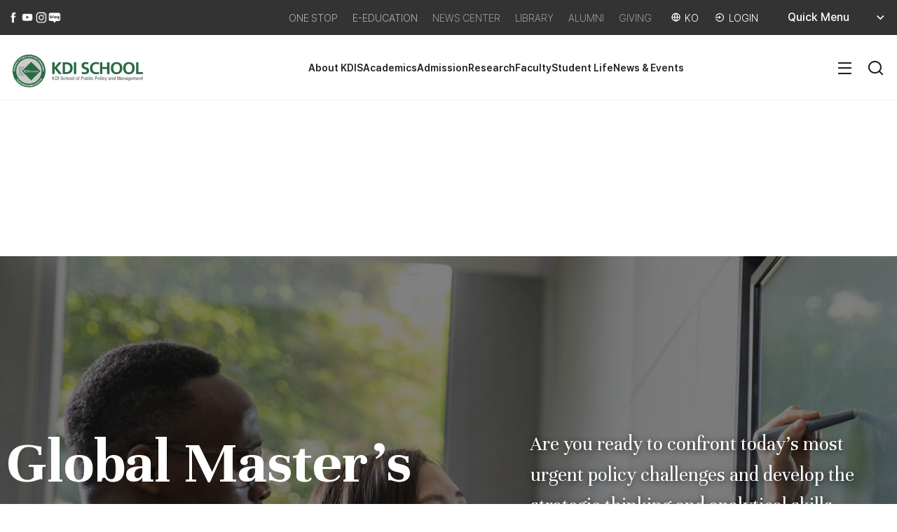

--- FILE ---
content_type: text/html;charset=UTF-8
request_url: https://www.kdischool.ac.kr/menu.es?mid=a10203010000
body_size: 49365
content:





<!DOCTYPE html>



<html lang="en">
<head>
<meta charset="UTF-8" />
<meta name="_csrf_parameter" content="_csrf" /><meta name="_csrf_header" content="X-XSRF-TOKEN" /><meta name="_csrf" content="b2940952-5323-4e7a-a425-1d30069150c8" />
<meta http-equiv="X-UA-Compatible" content="IE=edge" />
<meta name="viewport" content="width=device-width,initial-scale=1.0,minimum-scale=1.0,user-scalable=yes" />


	
	
<meta name="title" content="Global Master&apos;s Program | Study Abroad Program | Academics : KDI School of Public Policy and Management" />
	

<meta name="description" content="KDI School of Public Policy and Management,Global Master&apos;s Program | Study Abroad Program | Academics" />
<meta name="keyword" content="KDI School of Public Policy and Management" />
<meta name="author" content="KDI School of Public Policy and Management" />




<meta property="og:type" content="website" />
<meta property="og:site_name" content="KDI School of Public Policy and Management" />

<meta property="og:image" content="https://www.kdischool.ac.kr/kdis_www_og_2025.jpg">
<meta property="og:image:width" content="1200">
<meta property="og:image:height" content="630">


	
	
<meta property="og:title" content="Global Master&apos;s Program | Study Abroad Program | Academics : KDI School of Public Policy and Management" />
	



<meta property="og:url" content="https://www.kdischool.ac.kr/menu.es?mid=a10203010000" />
<meta property="og:description" content="KDI School of Public Policy and Management" />


	
	
<title>Global Master&apos;s Program | Study Abroad Program | Academics : KDI School of Public Policy and Management</title>
	


<!-- 공통 CSS -->
<link rel="stylesheet" href="/jquery/css/slick.css" />

<link rel="stylesheet" href="/www/css/swiper.min.css">
<link rel="stylesheet" href="/css/odometer-theme-default.css">
<link rel="stylesheet" href="/css/aos.css">

<link rel="stylesheet" href="/www/css/default.css?v=20250804" />
<link rel="stylesheet" href="/www/css/layout.css?v=20250804" />
<link rel="stylesheet" href="/www/css/layout_respond.css?v=20250804" />	
<link rel="stylesheet" href="/jquery/css/jquery.mCustomScrollbar.min.css">

<!-- 서브 CSS -->

<link rel="stylesheet" href="/www/css/sub.css?v=20250804" />
<link rel="stylesheet" href="/www/css/sub_respond.css" />
<link rel="stylesheet" href="/www/css/sub_es.css" />




<link rel="stylesheet" href="/css/printArea.css" media="print" />
<link rel="shortcut icon" href="/favicon.ico" type="image/x-icon" />
<link rel="apple-touch-icon-precomposed" href="/favicon_m.png" />

<!-- 공통 JS -->
<script src="/jquery/js/jquery-1.11.2.min.js"></script>

<script src="/js/global.js?v=20250825"></script>
<script src="/jquery/js/slick.js"></script>
<script src="/jquery/js/swiper.min.js"></script>
<script src="/ease_src/js/captchaboard.js"></script>
<script src="/jquery/js/jquery.mCustomScrollbar.concat.min.js"></script>
<script src="/www/js/layout.js"></script>
<script src="/www/js/common.js"></script>




	<!-- 서브 JS -->
	<script src="/www/js/sub.js"></script>
	<script src="/ease_src/sEditor/js/HuskyEZCreator.js"></script>
	
	
	
	<!-- www 서브 JS -->
		<script src="/jquery/js/gsap.min.js"></script>
		<script src="/jquery/js/ScrollTrigger.min.js"></script>
	
	
	
	
	
	

<script>
	var page_url = document.location.href;
	if(page_url.indexOf('https://kdischool.ac.kr/') > -1){
		document.location.href = document.location.href.replace('https://kdischool.ac.kr/','https://www.kdischool.ac.kr/');
	}
</script>
</head>
<body>

<p id="skip_nav">
	<a href="#contents">본문으로 바로가기</a>
</p>

<div id="hiddenLayer" style="display:none"></div>
<div class="mw" id="mw_temp" style="display:none;"></div>








<div id="wrap">
	
	
	
	<header id="header">
		<div class="header_wrap">
			

<form id="command" name="ssoLoginForm" action="#" method="post"><input type="hidden" name="param1" value="a1" /><div>
<input type="hidden" name="_csrf" value="b2940952-5323-4e7a-a425-1d30069150c8" />
</div></form>
<script>
	function fncSSOLoginCall(arg){
		var fm = document.ssoLoginForm;
		fm.action = arg;
		fm.submit();
	}
</script>

 <h1 id="logo">
 	<a href="/index.es?sid=a1">
 		<img src="/www/img/new/layout/logo.svg" alt="KDI School of Public Policy and Management" class="wt">
 		<img src="/www/img/new/layout/logo-v2.svg" alt="KDI School of Public Policy and Management" class="bk">
 	</a>
 </h1> 
<!-- <h1 id="logo"><a href="/index.es?sid=a1"><img src="/www/img/layout/logo_25th.png" alt="KDI School of Public Policy and Management"></a></h1> -->

<div id="hnb">
    <div class="hnb1">
        <ul>
	        <li><a href="https://www.facebook.com/KDISofficial/" target="_blank" title="new window"><img src="/www/img/layout/h_icon1.png" alt=""></a><span class="sr_only">페이스북 바로가기</span></li>
	        <!-- <li><a href="https://twitter.com/KDI_SCHOOL/" target="_blank" title="new window"><img src="/www/img/layout/h_icon2.png" alt=""></a><span class="sr_only">트위터 바로가기</span></li> -->
	        <li><a href="https://www.youtube.com/channel/UCgeKbQi5ZwthQMQSRZht4uw/videos" target="_blank" title="new window"><img src="/www/img/layout/h_icon3.png" alt=""></a><span class="sr_only">유튜브 바로가기</span></li>
	        <li><a href="https://www.instagram.com/kdischool_official/" target="_blank" title="new window"><img src="/www/img/layout/h_icon4.png" alt=""></a><span class="sr_only">인스타그램 바로가기</span></li>
	        <li><a href="https://blog.naver.com/kdi_school" target="_blank" title="new window"><img src="/www/img/layout/h_icon5.png" alt=""></a><span class="sr_only">네이버 블로그 바로가기</span></li>
	    </ul>
    </div>
    <div class="hnb2">
        <ul class="related">
            <li><a href="/index.es?sid=a6" class="bl">ONE STOP</a></li>
            <li><a href="https://www.ekdis.ac.kr/login.php" target="_blank" title="new Window" class="bl">E-EDUCATION</a></li>
            <li><a href="/index.es?sid=a3" target="_blank" title="new Window">NEWS CENTER</a></li>
            <li><a href="https://library.kdischool.ac.kr/" target="_blank" title="new Window">LIBRARY</a></li>
            <li><a href="/menu.es?mid=a10701010100">ALUMNI</a></li>
            <li><a href="/menu.es?mid=a10702050000">GIVING</a></li>
        </ul>
        <ul class="etc">
            <li><a href="/index.es?sid=a2">KO</a></li>
			
				
				
					
					
					<li class="login"><a href="/SSOService.do" onclick="fncSSOLoginCall(this.href); return false;">LOGIN</a></li>
				
			
        </ul>
        <div class="quick">
            <button>Quick Menu</button>
            <ul>
                <li><a href="https://mis.kdischool.ac.kr" target="_blank" title="new Window">MIS</a></li>
				<li><a href="https://archives.kdischool.ac.kr/" target="_blank" title="new Window">ARCHIVE</a></li>
                <li><a href="/menu.es?mid=a10202030000">Academic Calendar</a></li>
                <li><a href="/menu.es?mid=a60401010000">Certificate</a></li>
                <li><a href="/menu.es?mid=a10602000000">Notice</a></li>
            </ul>
        </div>
    </div>
</div>


    <!-- <div class="hnb1">
        <ul class="list">
            <li><a href="/one-stop/">ONE STOP</a></li>
            <li><a href="">LIBRARY</a></li>
            <li><a href="">ARCHIVE</a></li>
            <li><a href="">ALUMNI</a></li>
            <li><a href="">GIVING</a></li>
        </ul>
    </div>

    <ul class="hnb2">
        
        
        
            <li><a href="/login_search.es?sid=a1">LOGIN</a></li>
            <li><a href="/register.es?mid=a10404000000&category=terms">JOIN</a></li>
        
        
        <li><a href="/sitemap_search.es?sid=a1">SITEMAP</a></li>
        <li class="lang">
            <a href="/www-kr/" class="active">KOREAN</a>
            <a href="/www/">ENGLISH</a>
        </li>
    </ul> -->

<div class="search">
    <a href="" class="control open"><i class="ri-search-line"></i><span class="sr_only">열기</span></a>

    <div class="group">
        <div class="form">
            <form id="searchForm" name="searchForm" action="/aivorySearch.es?mid=a10801010000" method="post">
                <label for="search">Search</label>
                <input type="text" placeholder="Please enter your search term" class="search_keyword" id="search" name="allKeyWord" value="" title="Search" />
                <button type="submit" name="button" onclick="document.searchForm.submit(); return false;">Search</button>
            <div>
<input type="hidden" name="_csrf" value="b2940952-5323-4e7a-a425-1d30069150c8" />
</div></form>
        </div>

        <a href="" class="control close">Close</a>
    </div>
</div>
			
			<nav id="gnb1">
				

<ul id="head_menu" class="topmenu">
	<li class="lnb1 mnfirst">
		<a href="/menu.es?mid=a10101000000">About KDIS</a>
		<div class="submenu" style="display:none;">
			

			<ul class="sub01">
				<li class="sub01 subfirst"><a href="/menu.es?mid=a10101000000">Why KDI School</a></li>
				<li class="sub02"><a href="/menu.es?mid=a10102010000">Mission</a>
					<div>
						<ul class="lnb-detail">
							<li class="lnb-detail-item"><a href="/menu.es?mid=a10102010000">Mission</a></li>
							<li class="lnb-detail-item"><a href="/menu.es?mid=a10102020000">ESG</a></li>
						</ul>
					</div>
				</li>
				<li class="sub03"><a href="/menu.es?mid=a10103000000">History</a></li>
				<li class="sub05"><a href="/menu.es?mid=a10105010000">Partners</a>
					<div>
						<ul class="lnb-detail">
							<li class="lnb-detail-item"><a href="/menu.es?mid=a10105010000">International</a></li>
							<li class="lnb-detail-item"><a href="/menu.es?mid=a10105020000">Korean</a></li>
						</ul>
					</div>
				</li>
				<li class="sub04"><a href="/menu.es?mid=a10104020000">Campus</a>
					<div>
						<ul class="lnb-detail">
							<li class="lnb-detail-item"><a href="/menu.es?mid=a10104020000">Location</a></li>
						</ul>
					</div>
				</li>
				<li class="sub06"><a href="/menu.es?mid=a10106000000">Organization</a></li>
				<li class="sub07"><a href="/menu.es?mid=a10107000000">Brochure</a></li>
				<li class="sub08 sublast"><a href="/menu.es?mid=a10108010000">School Identity</a>
					<div>
						<ul class="lnb-detail">
							<li class="lnb-detail-item"><a href="/menu.es?mid=a10108010000">Logo</a></li>
							<li class="lnb-detail-item"><a href="/menu.es?mid=a10108020000">Color Palette</a></li>
						</ul>
					</div>
				</li>
			</ul>
			

		</div>
	</li>
	<li class="lnb2">
		<a href="/menu.es?mid=a10200000000">Academics</a>
		<div class="submenu" style="display:none;">
			

			<ul class="sub02">
				<li class="sub08 subfirst"><a href="/menu.es?mid=a10208010100">Master&apos;s</a>
					<div>
						<ul class="lnb-detail">
							<li class="lnb-detail-item"><a href="/menu.es?mid=a10208010100">MPP</a></li>
							<li class="lnb-detail-item"><a href="/menu.es?mid=a10208020100">MDP</a></li>
							<li class="lnb-detail-item"><a href="/menu.es?mid=a10208030100">MIPD</a></li>
							<li class="lnb-detail-item"><a href="/menu.es?mid=a10208040100">MPM</a></li>
							<li class="lnb-detail-item"><a href="/menu.es?mid=a10208050100">MDS</a></li>
							<li class="lnb-detail-item"><a href="/menu.es?mid=a20208060100" target="_blank" rel="noopener noreferrer" title="새창으로 이동" class="linkWindow">MPPM</a></li>
						</ul>
					</div>
				</li>
				<li class="sub09 sublast"><a href="/menu.es?mid=a10209010000">Ph.D.</a>
					<div>
						<ul class="lnb-detail">
							<li class="lnb-detail-item"><a href="/menu.es?mid=a10209010000">Overview</a></li>
							<li class="lnb-detail-item"><a href="/menu.es?mid=a10209020000">Current Ph.D. Students</a></li>
							<li class="lnb-detail-item"><a href="/menu.es?mid=a10209030000">Job Market Candidates</a></li>
							<li class="lnb-detail-item"><a href="/menu.es?mid=a10209040000">Ph.D. Placement</a></li>
						</ul>
					</div>
				</li>
			</ul>
			

		</div>
	</li>
	<li class="lnb3">
		<a href="/admissions" target="_blank" rel="noopener noreferrer" title="새창으로 이동" class="linkWindow">Admission</a>
		<div class="submenu" style="display:none;">
			

			<ul class="sub03">
				<li class="sub01 subfirst"><a href="/admissions" target="_blank" rel="noopener noreferrer" title="새창으로 이동" class="linkWindow">International</a></li>
				<li class="sub02 sublast"><a href="/admissions_korean" target="_blank" rel="noopener noreferrer" title="새창으로 이동" class="linkWindow">Korean</a></li>
			</ul>
			

		</div>
	</li>
	<li class="lnb4">
		<a href="/menu.es?mid=a11202000000">Research</a>
		<div class="submenu" style="display:none;">
			

			<ul class="sub12">
				<li class="sub02 subfirst"><a href="/menu.es?mid=a11202000000">Research Highlights</a></li>
				<li class="sub03"><a href="/menu.es?mid=a11203000000">Research Labs</a></li>
				<li class="sub04"><a href="https://www.ssrn.com/index.cfm/en/kdi-school/" target="_blank" rel="noopener noreferrer" title="새창으로 이동" class="linkWindow">Working papers</a></li>
				<li class="sub05"><a href="/menu.es?mid=a11205000000">Research Seminar</a></li>
				<li class="sub06 sublast"><a href="/gallery.es?mid=a30103000000&bid=0008" target="_blank" rel="noopener noreferrer" title="새창으로 이동" class="linkWindow">NEWS</a></li>
			</ul>
			

		</div>
	</li>
	<li class="lnb5">
		<a href="/menu.es?mid=a10401000000">Faculty</a>
		<div class="submenu" style="display:none;">
			

			<ul class="sub04">
				<li class="sub01 subfirst"><a href="/menu.es?mid=a10401000000">Tenure-track Faculty</a></li>
				<li class="sub04"><a href="/menu.es?mid=a10404000000">Emeritus Faculty</a></li>
				<li class="sub05 sublast"><a href="/menu.es?mid=a10405000000">Adjunct/Visiting Faculty</a></li>
			</ul>
			

		</div>
	</li>
	<li class="lnb6">
		<a href="/menu.es?mid=a10504010000">Student Life</a>
		<div class="submenu" style="display:none;">
			

			<ul class="sub05">
				<li class="sub04 subfirst"><a href="/menu.es?mid=a10504010000">Study Abroad Program</a>
					<div>
						<ul class="lnb-detail">
							<li class="lnb-detail-item"><a href="/menu.es?mid=a10504010000">Global Master&apos;s Program</a></li>
							<li class="lnb-detail-item"><a href="/menu.es?mid=a10504020000">Exchange Programs</a></li>
						</ul>
					</div>
				</li>
				<li class="sub01"><a href="/menu.es?mid=a10501010000">Campus Life</a>
					<div>
						<ul class="lnb-detail">
							<li class="lnb-detail-item"><a href="/menu.es?mid=a10501010000">Library</a></li>
							<li class="lnb-detail-item"><a href="/menu.es?mid=a10501020100">Dormitory and Dining</a></li>
							<li class="lnb-detail-item"><a href="/menu.es?mid=a10501030000">Facilities</a></li>
							<li class="lnb-detail-item"><a href="/menu.es?mid=a10501040000">Student Handbook</a></li>
						</ul>
					</div>
				</li>
				<li class="sub02"><a href="/menu.es?mid=a10502010000">Student Activities</a>
					<div>
						<ul class="lnb-detail">
							<li class="lnb-detail-item"><a href="/menu.es?mid=a10502010000">Events</a></li>
							<li class="lnb-detail-item"><a href="/menu.es?mid=a10502020000">Field Trips</a></li>
							<li class="lnb-detail-item"><a href="/menu.es?mid=a10502030000">Networking Program</a></li>
							<li class="lnb-detail-item"><a href="/menu.es?mid=a10502040000">Student Club</a></li>
							<li class="lnb-detail-item"><a href="/menu.es?mid=a10502050000">Student Forum</a></li>
						</ul>
					</div>
				</li>
				<li class="sub03 sublast"><a href="/menu.es?mid=a10503010100">Student Service</a>
					<div>
						<ul class="lnb-detail">
							<li class="lnb-detail-item"><a href="/menu.es?mid=a10503010100">Counseling Service</a></li>
							<li class="lnb-detail-item"><a href="/menu.es?mid=a10503020100">Human Rights Center</a></li>
							<li class="lnb-detail-item"><a href="/menu.es?mid=a10503030100">Student Health</a></li>
						</ul>
					</div>
				</li>
			</ul>
			

		</div>
	</li>
	<li class="lnb7 mnlast">
		<a href="/menu.es?mid=a10603000000">News & Events</a>
		<div class="submenu" style="display:none;">
			

			<ul class="sub06">
				<li class="sub01 subfirst"><a href="/news" target="_blank" rel="noopener noreferrer" title="새창으로 이동" class="linkWindow">News Center</a></li>
				<li class="sub02"><a href="/menu.es?mid=a10602000000">Notice</a></li>
				<li class="sub03"><a href="/menu.es?mid=a10603000000">Events & Seminars</a></li>
				<li class="sub05"><a href="https://kdischool.recruiter.co.kr/app/jobnotice/list" target="_blank" rel="noopener noreferrer" title="새창으로 이동" class="linkWindow">Staff Recruitment</a></li>
				<li class="sub06 sublast"><a href="https://www.kdischool.ac.kr/board.es?mid=a60502010000&bid=0037&cg_code=C02" target="_blank" rel="noopener noreferrer" title="새창으로 이동" class="linkWindow">Faculty and Post-doc Recruitment</a></li>
			</ul>
			

		</div>
	</li>
</ul>


			</nav>
			<a href="/sitemap_search.es?sid=a1" class="site"><i class="ri-menu-fill"></i><span class="sr_only">SITEMAP</span></a>
			<nav id="gnb2">
				<!--  <a href="/sitemap_search.es?sid=a1" class="control open"><i class="ri-menu-fill"></i><span class="sr_only">전체메뉴 열기</span></a> -->
				<a href="" class="control open"><i class="ri-menu-fill"></i><span class="sr_only">전체메뉴 열기</span></a>
                <h2 class="sr_only">전체메뉴</h2>
				

<ul id="head_menu_all" class="topmenu_all">
	<li class="lnb1 mnfirst">
		<a href="/menu.es?mid=a10101000000">About KDIS</a>
		<div class="submenu">
			<ul class="sub01">
				<li class="sub01 subfirst"><a href="/menu.es?mid=a10101000000">Why KDI School</a></li>
				<li class="sub02"><a href="/menu.es?mid=a10102010000">Mission</a>
					<div>
						<ul class="lnb-detail">
							<li class="lnb-detail-item"><a href="/menu.es?mid=a10102010000">Mission</a></li>
							<li class="lnb-detail-item"><a href="/menu.es?mid=a10102020000">ESG</a></li>
						</ul>
					</div>
				</li>
				<li class="sub03"><a href="/menu.es?mid=a10103000000">History</a></li>
				<li class="sub05"><a href="/menu.es?mid=a10105010000">Partners</a>
					<div>
						<ul class="lnb-detail">
							<li class="lnb-detail-item"><a href="/menu.es?mid=a10105010000">International</a></li>
							<li class="lnb-detail-item"><a href="/menu.es?mid=a10105020000">Korean</a></li>
						</ul>
					</div>
				</li>
				<li class="sub04"><a href="/menu.es?mid=a10104020000">Campus</a>
					<div>
						<ul class="lnb-detail">
							<li class="lnb-detail-item"><a href="/menu.es?mid=a10104020000">Location</a></li>
						</ul>
					</div>
				</li>
				<li class="sub06"><a href="/menu.es?mid=a10106000000">Organization</a></li>
				<li class="sub07"><a href="/menu.es?mid=a10107000000">Brochure</a></li>
				<li class="sub08 sublast"><a href="/menu.es?mid=a10108010000">School Identity</a>
					<div>
						<ul class="lnb-detail">
							<li class="lnb-detail-item"><a href="/menu.es?mid=a10108010000">Logo</a></li>
							<li class="lnb-detail-item"><a href="/menu.es?mid=a10108020000">Color Palette</a></li>
						</ul>
					</div>
				</li>
			</ul>
		</div>
	</li>
	<li class="lnb2">
		<a href="/menu.es?mid=a10200000000">Academics</a>
		<div class="submenu">
			<ul class="sub02">
				<li class="sub08 subfirst"><a href="/menu.es?mid=a10208010100">Master&apos;s</a>
					<div>
						<ul class="lnb-detail">
							<li class="lnb-detail-item"><a href="/menu.es?mid=a10208010100">MPP</a>
								<ul class="lnb-detail-sub">
									<li class="lnb-detail-sub-item"><a href="/menu.es?mid=a10208010100">What is MPP</a></li>
									<li class="lnb-detail-sub-item"><a href="/menu.es?mid=a10208010200">Curriculum</a></li>
									<li class="lnb-detail-sub-item"><a href="/menu.es?mid=a10208010300">Academic Calendar</a></li>
									<li class="lnb-detail-sub-item"><a href="/menu.es?mid=a10208010400">Tuition & Scholarship</a></li>
									<li class="lnb-detail-sub-item"><a href="/menu.es?mid=a10208010500">How to apply</a></li>
								</ul>
							</li>
							<li class="lnb-detail-item"><a href="/menu.es?mid=a10208020100">MDP</a>
								<ul class="lnb-detail-sub">
									<li class="lnb-detail-sub-item"><a href="/menu.es?mid=a10208020100">What is MDP</a></li>
									<li class="lnb-detail-sub-item"><a href="/menu.es?mid=a10208020200">Curriculum</a></li>
									<li class="lnb-detail-sub-item"><a href="/menu.es?mid=a10208020300">Academic Calendar</a></li>
									<li class="lnb-detail-sub-item"><a href="/menu.es?mid=a10208020400">Tuition & Scholarship</a></li>
									<li class="lnb-detail-sub-item"><a href="/menu.es?mid=a10208020500">How to apply</a></li>
								</ul>
							</li>
							<li class="lnb-detail-item"><a href="/menu.es?mid=a10208030100">MIPD</a>
								<ul class="lnb-detail-sub">
									<li class="lnb-detail-sub-item"><a href="/menu.es?mid=a10208030100">What is MIPD</a></li>
									<li class="lnb-detail-sub-item"><a href="/menu.es?mid=a10208030200">Curriculum</a></li>
									<li class="lnb-detail-sub-item"><a href="/menu.es?mid=a10208030300">Academic Calendar</a></li>
									<li class="lnb-detail-sub-item"><a href="/menu.es?mid=a10208030400">Tuition & Scholarship</a></li>
									<li class="lnb-detail-sub-item"><a href="/menu.es?mid=a10208030500">How to apply</a></li>
								</ul>
							</li>
							<li class="lnb-detail-item"><a href="/menu.es?mid=a10208040100">MPM</a>
								<ul class="lnb-detail-sub">
									<li class="lnb-detail-sub-item"><a href="/menu.es?mid=a10208040100">What is MPM</a></li>
									<li class="lnb-detail-sub-item"><a href="/menu.es?mid=a10208040200">Curriculum</a></li>
									<li class="lnb-detail-sub-item"><a href="/menu.es?mid=a10208040300">Academic Calendar</a></li>
									<li class="lnb-detail-sub-item"><a href="/menu.es?mid=a10208040400">Tuition & Scholarship</a></li>
									<li class="lnb-detail-sub-item"><a href="/menu.es?mid=a10208040500">How to apply</a></li>
								</ul>
							</li>
							<li class="lnb-detail-item"><a href="/menu.es?mid=a10208050100">MDS</a>
								<ul class="lnb-detail-sub">
									<li class="lnb-detail-sub-item"><a href="/menu.es?mid=a10208050100">What is MDS</a></li>
									<li class="lnb-detail-sub-item"><a href="/menu.es?mid=a10208050200">Curriculum</a></li>
									<li class="lnb-detail-sub-item"><a href="/menu.es?mid=a10208050300">Academic Calendar</a></li>
									<li class="lnb-detail-sub-item"><a href="/menu.es?mid=a10208050400">Tuition & Scholarship</a></li>
									<li class="lnb-detail-sub-item"><a href="/menu.es?mid=a10208050500">How to apply</a></li>
								</ul>
							</li>
							<li class="lnb-detail-item"><a href="/menu.es?mid=a20208060100" target="_blank" rel="noopener noreferrer" title="새창으로 이동" class="linkWindow">MPPM</a>
								<ul class="lnb-detail-sub">
									<li class="lnb-detail-sub-item"><a href="/menu.es?mid=a10208060100">What is MPPM</a></li>
									<li class="lnb-detail-sub-item"><a href="/menu.es?mid=a10208060200">Curriculum</a></li>
									<li class="lnb-detail-sub-item"><a href="/menu.es?mid=a10208060300">Academic Calendar</a></li>
									<li class="lnb-detail-sub-item"><a href="/menu.es?mid=a10208060400">Tuition & Scholarship</a></li>
									<li class="lnb-detail-sub-item"><a href="/menu.es?mid=a10208060500">How to apply</a></li>
								</ul>
							</li>
						</ul>
					</div>
				</li>
				<li class="sub09 sublast"><a href="/menu.es?mid=a10209010000">Ph.D.</a>
					<div>
						<ul class="lnb-detail">
							<li class="lnb-detail-item"><a href="/menu.es?mid=a10209010000">Overview</a></li>
							<li class="lnb-detail-item"><a href="/menu.es?mid=a10209020000">Current Ph.D. Students</a></li>
							<li class="lnb-detail-item"><a href="/menu.es?mid=a10209030000">Job Market Candidates</a></li>
							<li class="lnb-detail-item"><a href="/menu.es?mid=a10209040000">Ph.D. Placement</a></li>
						</ul>
					</div>
				</li>
			</ul>
		</div>
	</li>
	<li class="lnb3">
		<a href="/admissions" target="_blank" rel="noopener noreferrer" title="새창으로 이동" class="linkWindow">Admission</a>
		<div class="submenu">
			<ul class="sub03">
				<li class="sub01 subfirst"><a href="/admissions" target="_blank" rel="noopener noreferrer" title="새창으로 이동" class="linkWindow">International</a></li>
				<li class="sub02 sublast"><a href="/admissions_korean" target="_blank" rel="noopener noreferrer" title="새창으로 이동" class="linkWindow">Korean</a></li>
			</ul>
		</div>
	</li>
	<li class="lnb4">
		<a href="/menu.es?mid=a11202000000">Research</a>
		<div class="submenu">
			<ul class="sub12">
				<li class="sub02 subfirst"><a href="/menu.es?mid=a11202000000">Research Highlights</a></li>
				<li class="sub03"><a href="/menu.es?mid=a11203000000">Research Labs</a></li>
				<li class="sub04"><a href="https://www.ssrn.com/index.cfm/en/kdi-school/" target="_blank" rel="noopener noreferrer" title="새창으로 이동" class="linkWindow">Working papers</a></li>
				<li class="sub05"><a href="/menu.es?mid=a11205000000">Research Seminar</a></li>
				<li class="sub06 sublast"><a href="/gallery.es?mid=a30103000000&bid=0008" target="_blank" rel="noopener noreferrer" title="새창으로 이동" class="linkWindow">NEWS</a></li>
			</ul>
		</div>
	</li>
	<li class="lnb5">
		<a href="/menu.es?mid=a10401000000">Faculty</a>
		<div class="submenu">
			<ul class="sub04">
				<li class="sub01 subfirst"><a href="/menu.es?mid=a10401000000">Tenure-track Faculty</a></li>
				<li class="sub04"><a href="/menu.es?mid=a10404000000">Emeritus Faculty</a></li>
				<li class="sub05 sublast"><a href="/menu.es?mid=a10405000000">Adjunct/Visiting Faculty</a></li>
			</ul>
		</div>
	</li>
	<li class="lnb6">
		<a href="/menu.es?mid=a10504010000">Student Life</a>
		<div class="submenu">
			<ul class="sub05">
				<li class="sub04 subfirst"><a href="/menu.es?mid=a10504010000">Study Abroad Program</a>
					<div>
						<ul class="lnb-detail">
							<li class="lnb-detail-item"><a href="/menu.es?mid=a10504010000">Global Master&apos;s Program</a></li>
							<li class="lnb-detail-item"><a href="/menu.es?mid=a10504020000">Exchange Programs</a></li>
						</ul>
					</div>
				</li>
				<li class="sub01"><a href="/menu.es?mid=a10501010000">Campus Life</a>
					<div>
						<ul class="lnb-detail">
							<li class="lnb-detail-item"><a href="/menu.es?mid=a10501010000">Library</a></li>
							<li class="lnb-detail-item"><a href="/menu.es?mid=a10501020100">Dormitory and Dining</a>
								<ul class="lnb-detail-sub">
									<li class="lnb-detail-sub-item"><a href="/menu.es?mid=a10501020100">Dormitory</a></li>
									<li class="lnb-detail-sub-item"><a href="/menu.es?mid=a10501020200">Dining</a></li>
								</ul>
							</li>
							<li class="lnb-detail-item"><a href="/menu.es?mid=a10501030000">Facilities</a></li>
							<li class="lnb-detail-item"><a href="/menu.es?mid=a10501040000">Student Handbook</a></li>
						</ul>
					</div>
				</li>
				<li class="sub02"><a href="/menu.es?mid=a10502010000">Student Activities</a>
					<div>
						<ul class="lnb-detail">
							<li class="lnb-detail-item"><a href="/menu.es?mid=a10502010000">Events</a></li>
							<li class="lnb-detail-item"><a href="/menu.es?mid=a10502020000">Field Trips</a></li>
							<li class="lnb-detail-item"><a href="/menu.es?mid=a10502030000">Networking Program</a></li>
							<li class="lnb-detail-item"><a href="/menu.es?mid=a10502040000">Student Club</a></li>
							<li class="lnb-detail-item"><a href="/menu.es?mid=a10502050000">Student Forum</a></li>
						</ul>
					</div>
				</li>
				<li class="sub03 sublast"><a href="/menu.es?mid=a10503010100">Student Service</a>
					<div>
						<ul class="lnb-detail">
							<li class="lnb-detail-item"><a href="/menu.es?mid=a10503010100">Counseling Service</a>
								<ul class="lnb-detail-sub">
									<li class="lnb-detail-sub-item"><a href="/menu.es?mid=a10503010100">Overview</a></li>
									<li class="lnb-detail-sub-item"><a href="/menu.es?mid=a10503010200">About</a></li>
									<li class="lnb-detail-sub-item"><a href="/menu.es?mid=a10503010300">Information</a></li>
									<li class="lnb-detail-sub-item"><a href="/menu.es?mid=a10503010400">Notice</a></li>
									<li class="lnb-detail-sub-item"><a href="/menu.es?mid=a10503010500">FAQs</a></li>
								</ul>
							</li>
							<li class="lnb-detail-item"><a href="/menu.es?mid=a10503020100">Human Rights Center</a>
								<ul class="lnb-detail-sub">
									<li class="lnb-detail-sub-item"><a href="/menu.es?mid=a10503020100">Overview</a></li>
									<li class="lnb-detail-sub-item"><a href="/menu.es?mid=a10503020200">About</a></li>
									<li class="lnb-detail-sub-item"><a href="/menu.es?mid=a10503020300">Service</a></li>
									<li class="lnb-detail-sub-item"><a href="/menu.es?mid=a10503020400">Information</a></li>
									<li class="lnb-detail-sub-item"><a href="/menu.es?mid=a10503020500">Notice</a></li>
									<li class="lnb-detail-sub-item"><a href="/menu.es?mid=a10503020600">Report</a></li>
									<li class="lnb-detail-sub-item"><a href="/menu.es?mid=a10503020700">Self-diagnosis</a></li>
								</ul>
							</li>
							<li class="lnb-detail-item"><a href="/menu.es?mid=a10503030100">Student Health</a>
								<ul class="lnb-detail-sub">
									<li class="lnb-detail-sub-item"><a href="/menu.es?mid=a10503030100">Overview</a></li>
									<li class="lnb-detail-sub-item"><a href="/menu.es?mid=a10503030200">Hours & Contact Info</a></li>
									<li class="lnb-detail-sub-item"><a href="/menu.es?mid=a10503030300">Meet Our School Nurse</a></li>
									<li class="lnb-detail-sub-item"><a href="/menu.es?mid=a10503030400">Available Health Services</a></li>
								</ul>
							</li>
						</ul>
					</div>
				</li>
			</ul>
		</div>
	</li>
	<li class="lnb7 mnlast">
		<a href="/menu.es?mid=a10603000000">News & Events</a>
		<div class="submenu">
			<ul class="sub06">
				<li class="sub01 subfirst"><a href="/news" target="_blank" rel="noopener noreferrer" title="새창으로 이동" class="linkWindow">News Center</a></li>
				<li class="sub02"><a href="/menu.es?mid=a10602000000">Notice</a></li>
				<li class="sub03"><a href="/menu.es?mid=a10603000000">Events & Seminars</a></li>
				<li class="sub05"><a href="https://kdischool.recruiter.co.kr/app/jobnotice/list" target="_blank" rel="noopener noreferrer" title="새창으로 이동" class="linkWindow">Staff Recruitment</a></li>
				<li class="sub06 sublast"><a href="https://www.kdischool.ac.kr/board.es?mid=a60502010000&bid=0037&cg_code=C02" target="_blank" rel="noopener noreferrer" title="새창으로 이동" class="linkWindow">Faculty and Post-doc Recruitment</a></li>
			</ul>
		</div>
	</li>
</ul>


				
				<a href="" class="control close"><i class="ri-close-line"></i><span class="sr_only">전체메뉴 닫기</span></a>
			</nav>
		</div>
	</header>
	<main id="main">
		<div class="main_wrap">










	
		
	



	<div id="contents" class="">
		
		<div class="sub-visual">
			<div class="sub-visual-wrap">
				<div class="sub-visual-txt">
					
					
					
						<strong>
						
						
						
						
							Global Master&apos;s Program
						
						
						</strong>
					
					
					<ul class="path">
						<li class="icon"><a href="/index.es?sid=a1">Home</a></li>
						
						
							
						<li><a href="/menu.es?mid=a10200000000">Academics</a></li>
							
						<li><a href="/menu.es?mid=a10203000000">Study Abroad Program</a></li>
							
						<li><a href="/menu.es?mid=a10203010000" class="active">Global Master&apos;s Program</a></li>
							
						
						
					</ul>
				</div>
				
				<div class="sub-visual-desc">
					
					<p>Are you ready to confront today’s most urgent policy
						challenges and develop the strategic thinking and analytical
						skills needed to shape effective and equitable public solutions?</p>
					
					
				</div>
				
				<div class="scroll">
					<i class="ri-mouse-line"></i> <span>Scroll Down</span>
				</div>
			</div>
			<div class="sub-visual-tab">
				
					

<ul id="head_menu_depth2" class="sub depth2">
	<li id="depth2_li0208000000"><a href="/menu.es?mid=a10208010100">Master&apos;s</a></li>
	<li id="depth2_li0209000000" class="last"><a href="/menu.es?mid=a10209010000">Ph.D.</a></li>
</ul>


				
			</div>
		</div>
		<div class="depth3-tab">
			
				

<ul id="head_menu_depth3" class="sub depth3">
	<li id="depth3_li0203010000"><a href="/menu.es?mid=a10203010000">Global Master&apos;s Program</a></li>
	<li id="depth3_li0203020000" class="last"><a href="/menu.es?mid=a10203020000">Exchange Programs</a></li>
</ul>


			
		</div>
		<div id="depth4_menu_div" class="depth4_tab type2">
			
		</div>
		<div class="contents_title_wrap">
			
			
			
				<h1 id="contents_title">
				
				
				
					Global Master&apos;s Program
				
				
				</h1>
			
			
			<div class="contents_util">
				<div class="util">
					
					<article class="share">
						<h2 class="title"><a href="" class="btn open">공유하기</a></h2>
						<form id="snsForm" name="snsForm" action="/api/sns.es" method="post">
						<input type="hidden" name="title" value="Global Master&apos;s Program | Study Abroad Program | Academics : KDI School of Public Policy and Management" />
						<input type="hidden" name="mid" value="a10203010000" />
						<input type="hidden" name="url" value="" />
						<input type="submit" value="전송" style="display:none;height:0;width:0;" />
						<div>
<input type="hidden" name="_csrf" value="b2940952-5323-4e7a-a425-1d30069150c8" />
</div></form>
						<div class="item">
							<ul id="share" class="list">
								<li class="facebook"><a href="#share" title="새 창으로 열림" onclick="snsApi2('facebook'); return false;" target="_blank">페이스북</a></li>
								<li class="twitter"><a href="#share" title="새 창으로 열림" onclick="snsApi2('twitter'); return false;" target="_blank">트위터</a></li>
								<li class="band"><a href="#share" title="새 창으로 열림" onclick="snsApi2('band'); return false;" target="_blank">밴드</a></li>
								<li class="urlShare"><a href="#share" onclick="copyURI(document.location.href); return false;" class="url" target="_blank">Copy URL</a></li>
							</ul>
							<a href="#share" onclick="slideToggleView('#share'); return false;" class="close">닫기</a>
						</div>
					</article>
					
					<a class="btn print" href="#contents_detail" onclick="printAreaAction(); return false;"><i class="ri-printer-line"></i><span class="sr_only">인쇄</span></a>
					<span class="zoom">
						<a href="#contents_body" onclick="zoomInOut('plus'); return false;" class="btn up">글자 크게</a>
						<a href="#contents_body" onclick="zoomInOut('minus'); return false;" class="btn down">글자 작게</a>
					</span>
				</div>
			</div>
		</div>
		
		
		<div id="contents_body">




		
		




<!-- ACADEMICS > Study Abroad Program > Global Master's Program -->

<p class="txt">The Global Master’s Program is an international dual degree program for Korean mid-level government officials and public sector managers. Students complete their first year of study at KDI School and spend their second year at an overseas partner institution. Students who complete both degree programs successfully receive two master’s degrees - one from KDI School and another from the partner school.</p>
<div class="program">
    <span>1 Master’s degree<br/>at KDI School</span>
    <span>1 Master’s degree<br/>at a partner school</span>
    <span>2 master’s degrees<br/>(GMP)</span>
</div>
<h2 class="title2">Qualifications</h2>
<p class="txt">Students enrolled and registered in the Global Master’s Program </p>
<h2 class="title2">Application Requirements for Partner Institutions</h2>
<p class="info_txt">Requirements vary according to partner institution</p>
<ul class="num2 txt mT14"> 
    <li><em>1</em><span>Online application form</span></li>
    <li><em>2</em><span>TOEFL or IELTS, etc.</span></li>
    <li><em>3</em><span>GRE/GMAT (may be waived at some institutions)</span></li>
    <li><em>4</em><span>Sealed Transcript, Curriculum Vitae, Statement of Purpose, Essay, Recommendation Letters etc.</span></li>
</ul>

<h2 class="title2">GMP Partner Schools</h2>
<h3 class="title3">USA</h3>
<ul class="bul1">
    <li><a href="https://sanford.duke.edu/" target="_blank" title="new Window">Duke University - Sanford School of Public Policy - NC, USA </a></li>
    <li><a href="https://mccourt.georgetown.edu/" target="_blank" title="new Window">Georgetown University - McCourt School of Public Policy - DC, USA </a></li>
    <li><a href="https://www.hult.edu/" target="_blank" title="new Window">Hult International Business School - MA, USA </a></li>
    <li><a href="https://broad.msu.edu/" target="_blank" title="new Window">Michigan State University, Eli Broad Graduate School of Management - MI, USA</a></li>
    <li><a href="https://vipp.isp.msu.edu/" target="_blank" title="new Window">Michigan State University, VIPP (Non-degree) - MI, USA</a></li>
    <li><a href="https://publicpolicy.psu.edu/" target="_blank" title="new Window">Penn State University, School of Public Policy - PA, USA</a></li>
    <li><a href="https://bloustein.rutgers.edu/" target="_blank" title="new Window">Rutgers University, Edward J. Bloustein School of Planning and Public Policy - NJ, USA </a></li>
    <li><a href="https://spaa.newark.rutgers.edu/" target="_blank" title="new Window">Rutgers University, School of Public Affairs and Administration - NJ, USA </a></li>
    <li><a href="https://www.albany.edu/rockefeller" target="_blank" title="new Window">SUNY at Albany, Rockfeller College of Public Affairs and Policy - NY, USA </a></li>
    <li><a href="https://www.maxwell.syr.edu/" target="_blank" title="new Window">Syracuse University - The Maxwell School - NY, USA </a></li>
    <li><a href="https://bush.tamu.edu/inta/degrees/mip/" target="_blank" title="new Window">Texas A&M University, Bush School of Government and Public Service - TX, USA</a></li>
    <li><a href="https://business.gwu.edu/academics/programs" target="_blank" title="new Window">The George Washington University, School of Business - DC, USA</a></li>
    <li><a href="https://gps.ucsd.edu/executive-education/index.html" target="_blank" title="new Window">University of California at San Diego (UCSD) - CA, USA</a></li>
    <li><a href="https://bisp.berkeley.edu/" target="_blank" title="new Window">University of California, Berkeley, BISP (Non-degree) - CA, USA</a></li>
    <li><a href="https://harris.uchicago.edu/" target="_blank" title="new Window">University of Chicago, Harris School of Public Policy - IL, USA</a></li>
    <li><a href="https://publicaffairs.ucdenver.edu/" target="_blank" title="new Window">University of Colorado at Denver, Graduate School of Public Affairs (GSPA) - CO, USA</a></li>
    <li><a href="https://illinois.edu/" target="_blank" title="new Window">University of Illinois at Urbana-Champaign (UIUC) - IL, USA</a></li>
    <li><a href="https://martin.uky.edu/ippmi-certificate-program" target="_blank" title="new Window">University of Kentucky, IPPMI (Non-degree) - KY, USA</a></li>
    <li><a href="https://martin.uky.edu/" target="_blank" title="new Window">University of Kentucky, Martin School of Public Policy and Administration - KY, USA</a></li>
    <li><a href="https://international.missouri.edu/asia/miti/glp/" target="_blank" title="new Window">University of Missouri Columbia, GLP (Non-degree) - MO, UAS</a></li>
    <li><a href="https://truman.missouri.edu/" target="_blank" title="new Window">University of Missouri-Columbia, Harry S Truman School of Public Affairs - MO, USA</a></li>
    <li><a href="https://priceschool.usc.edu/" target="_blank" title="new Window">University of Southern California, Sol Price School of Public Policy - CA, USA</a></li>
    <li><a href="https://sais.jhu.edu/academics/degree-programs/master-degrees/master-international-public-policy-mipp" target="_blank" title="new Window">Johns Hopkins University, School of Advanced International Studies - DC, USA</a></li>
    <li><a href="https://wagner.nyu.edu/education/degrees/master-science-public-policy" target="_blank" title="new Window">New York University, Robert F. Wagner Graduate School of Public Service - NY, USA</a></li>
    <li><a href="https://spia.uga.edu/" target="_blank" title="new Window">University of Georgia, School of Public and International Affairs - GA, USA</a></li>
 </ul>

<h3 class="title3">UK</h3>
<u1 class="bul1">
    <li><a href="https://www.kcl.ac.uk/eis/postgraduate" target="_blank" title="new Window">King's College London - London, UK</a></li>
    <li><a href="https://www.lancaster.ac.uk/lums/" target="_blank" title="new Window">Lancaster University Management School - Lancashire, UK</a></li>
    <li><a href="https://www.birmingham.ac.uk/schools/social-policy/index.aspx" target="_blank" title="new Window">University of Birmingham - Schools of Social Policy and Government and Society - Birmingham, UK</a></li>
    <li><a href="https://essl.leeds.ac.uk/politics-masters" target="_blank" title="new Window">University of Leeds - School of Politics and International Studies - West Yorkshire, UK</a></li>
    <li><a href="https://www.nottingham.ac.uk/sociology/" target="_blank" title="new Window">University of Nottingham, School of Sociology and Social Policy - Nottingham, UK</a></li>
    <li><a href="https://www.reading.ac.uk/ready-to-study/study/subject-area/economics-pg/ma-in-public-policy" target="_blank" title="new Window">University of Reading, School of Politics, Economics and International Relations - Reading, UK</a></li>
    <li><a href="https://www.ucl.ac.uk/bartlett/global-prosperity" target="_blank" title="new Window">University College London - Institute for Global Prosperity - London, UK</a></li>
    <li><a href="https://www.ids.ac.uk/" target="_blank" title="new Window">Institute of Development Studies - Brighton, UK</a></li>
</u1>

<h3 class="title3">Other Countries</h3>
<ul class="bul1">
    <li><a href="https://crawford.anu.edu.au/" target="_blank" title="new Window">Australian National University - Crawford School of Economics and Government - Canberra, Australia</a></li>
    <li><a href="https://www.iss.nl/en" target="_blank" title="new Window">Erasmus University Rotterdam - International Institute of Social Studies - Rotterdam, Netherlands</a></li>
    <li><a href="https://future-students.uq.edu.au/study/programs/master-governance-and-public-policy-5366?year=2021" target="_blank" title="new Window">The University of Queensland - Brisbane, Australia</a></li>
    <li><a href="https://www.vse.cz/english/" target="_blank" title="new Window">University of Economics, Prague - Prague, Czech</a></li>
    <li><a href="https://www.sydney.edu.au/" target="_blank" title="new Window">University of Sydney - Sydney, Australia (Currently under renewal)</a></li>
</ul>



			</div>
			<div class="contents_info">
				
				
				<div class="group">
				
				
				</div>
			</div>
		</div>




		<!-- 

<div id="quick">
    <a href="" class="control open">QUICK MENU</a>

    <article class="group">
        <h2 class="title">
            <strong>QUICK MENU</strong>
            <span>원하시는 서비스를 클릭하세요!</span>
        </h2>

		



	<p class="blank">등록된 퀵메뉴가 없습니다.</p>


    </article>
</div>

<div class="footbanner">
	



	<p class="blank">등록된 배너가 없습니다.</p>


</div> -->
		</div>
	</main>
	

	<footer id="footer" data-aos="fade">
		

<div class="footer_wrap wrap" data-aos="fade-up">
	<h2 class="sr_only">footer</h2>
	<div class="footer-inner">
		<div class="footer-tour">
			<p>virtual<br /> tour</p>
			<a href="/campus-tour/index.html" target="_blank" title="new Window">
				<img src="/www/img/new/layout/footer-campus.jpg" alt="360° Experience the KDIS campus virtually">
				<p>Experience the KDIS campus virtually</p>
			</a>
		</div>
		<div class="footer-info">
			<ul>
				<li>
					<p class="title">Info for</p>
					<ul>
						<li><a href="/" target="_blank" title="new Window">kdis</a></li>
						<li><a href="/one-stop/" target="_blank" title="new Window">one stop</a></li>
						<li><a href="/news/" target="_blank" title="new Window">news center</a></li>
						<li><a href="https://library.kdischool.ac.kr/" target="_blank" title="new Window">library</a></li>
						<li><a href="https://archives.kdischool.ac.kr/" target="_blank" title="new Window">archive</a></li>
					</ul>
				</li>
			</ul>
			<ul>
				<li>
					<p class="title">Related links</p>
					<ul>
						<li><a href="https://www.gdln.or.kr" target="_blank" title="new Window">GDLN KOREA</a></li>
						<li><a href="https://www.kdevelopedia.org" target="_blank" title="new Window">K-DEVELOPEDIA</a></li>
						<li><a href="https://www.kdi.re.kr/eng/" target="_blank" title="new Window">KDI</a></li>
						<li><a href="https://www.ksp.go.kr/english/index" target="_blank" title="new Window">KSP</a></li>
						<li><a href="https://www.nkis.re.kr/eng/main.do" target="_blank" title="new Window">NKIS</a></li>
					</ul>
				</li>
			</ul>
			<div>
				<p class="title">KDI SCHOOL</p>
				<p>263 NAMSEJONG-RO, SEJONG-SI, 30149, REPUBLIC OF KOREA</p>
				<ul class="anchor">
					<li><a href="/menu.es?mid=a10104020000"><span>Location</span> <i class="ri-arrow-right-up-line"></i> </a></li>
					<li><a href="/menu.es?mid=a10106000000"><span>Organization</span> <i class="ri-arrow-right-up-line"></i> </a></li>
				</ul>
			</div>
		</div>
		<div class="footer-policy">
			<a href="https://www.kdischool.ac.kr/menu.es?mid=a20712000000" target="_blank">
                           PRIVACY POLICY
                        </a>
			<span>ⓒ 2025. KDI SCHOOL OF PUBLIC POLICY AND MANAGEMENT. All
				rights reserved.</span>
			<ul>
				<li><a href="https://www.instagram.com/kdischool_official/" target="_blank" title="new Window"><img src="/www/img/new/layout/footer-icon01.svg" alt=""><span class="sr_only">인스타그램 바로가기</span></a></li>
				<li><a href="https://www.youtube.com/c/KDISchoolofPublicPolicyandManagement/featured" target="_blank" title="new Window"><img src="/www/img/new/layout/footer-icon02.svg" alt=""><span class="sr_only">유튜브 바로가기</span></a></li>
				<li><a href="https://www.facebook.com/KDISofficial" target="_blank" title="new Window"><img src="/www/img/new/layout/footer-icon03.svg" alt=""><span class="sr_only">페이스북 바로가기</span></a></li>
				<li><a href="https://blog.naver.com/kdi_school" target="_blank" title="new Window"><img src="/www/img/new/layout/footer-icon04.svg" alt=""><span class="sr_only">네이버 블로그 바로가기</span></a></li>
			</ul>
		</div>
	</div>
</div>

	</footer>
	<button type="button" title="위로가기" class="btn-top">
		<p class="sr_only">위로가기</p>
		<i class="ri-arrow-up-line"></i>
		<p>TOP</p>
	</button>


</div>

<!--[if lt IE 9]><script src="/js/html5.js"></script><![endif]-->
	

	
<script>
	try { initNavigation('02'); } catch(e) { console.log(""); }	// 메인메뉴 활성화
	//try { initNavigationMbl('02'); } catch(e) { console.log(""); }	// 모바일 메인메뉴 활성화
	try { initLeftMenuLI('0203', '020301'); } catch(e) { console.log(""); }	// 서브메뉴 활성화
	try { init3DepthMenu('020301'); } catch(e) { console.log(""); }
	try { init4DepthMenu('02030100'); } catch(e) { console.log(""); }
	try { init5DepthMenu('0203010000'); } catch(e) { console.log(""); }
	try { init1DepthComboMenu('02'); } catch(e) { console.log(""); }
	try { init2DepthComboMenu('0203'); } catch(e) { console.log(""); }
	try { init3DepthComboMenu('020301'); } catch(e) { console.log(""); }
	try { init4DepthComboMenu('02030100'); } catch(e) { console.log(""); }
	try { init5DepthComboMenu('0203010000'); } catch(e) { console.log(""); }
	$.ajax({ url:'/logInsert.es?mid=a10203010000' });		// 로그기록
</script>
	
	

	
		<script async src="https://www.googletagmanager.com/gtag/js?id=G-110QQ7CXSL"></script>
		<script>
		window.dataLayer = window.dataLayer || [];
		function gtag(){dataLayer.push(arguments);}
		gtag('js', new Date());
		gtag('config', 'G-110QQ7CXSL');
		</script>
	
	
	
	
	
	
<script type="text/javascript">
	(function (a, i, v, o, r, y) {
	a.__aivoryClient__ = {
	  load: function (src) {
	    var b = i.createElement("script");
	    b.src = src; b.async = true; b.type = "text/javascript";
	    i.getElementsByTagName("head")[0].appendChild(b);
	  },
	  ten: o,
	  rootDomain: r,
	}; a.__aivoryClient__.load(v);
	})(window, document, "//cdn.nerdfactory.ai/voda/agent/kdischool/voda-agent.js",'aO1BS4vgtLRNcuLa','','');
</script>
</body>
</html>


--- FILE ---
content_type: text/css
request_url: https://www.kdischool.ac.kr/www/css/layout.css?v=20250804
body_size: 72307
content:
@charset "UTF-8";

/*-------------------------------------------------
title       : 레이아웃
Author      : psj
Create date : 2022-01-20
-------------------------------------------------*/
#wrap {
  outline: 0;
}

#header {
  width: 160rem;
  max-width: calc(100% - 2rem);
  margin-left: auto !important;
  margin-right: auto !important;
  position: fixed;
  z-index: 5;
  left: 50%;
  -webkit-transform: translateX(-50%);
  transform: translateX(-50%);
  top: 0;
  -webkit-transition: top 0.4s;
  transition: top 0.4s;
}

#header::before {
  display: block;
  clear: both;
  width: 100vw;
  height: 8.5rem;
  content: "";
  position: absolute;
  top: auto;
  left: 50%;
  -webkit-transform: translateX(-50%);
  transform: translateX(-50%);
  top: 5.4rem;
  background: -webkit-gradient(linear, left top, left bottom, from(rgba(17, 17, 17, 0.8)), to(rgba(255, 255, 255, 0)));
  background: linear-gradient(180deg, rgba(17, 17, 17, 0.8) 0%, rgba(255, 255, 255, 0));
  z-index: -1;
  transition: .25s;
}

#header::after {
  display: block;
  clear: both;
  width: 100%;
  height: 0;
  content: "";
}

#header .header_wrap {
  padding-top: 5.4rem;
}

#header .header_wrap:after {
  display: block;
  clear: both;
  content: "";
}

#header .search .control {
  color: #fff;
}

#header .search .control.open {
  font-size: 2rem;
  font-weight: 600;
  overflow: hidden;
  position: absolute;
  right: 6rem;
  top: 9.2rem;
  text-align: center;
}

#header .search .group {
  visibility: hidden;
  overflow: hidden;
  width: 0;
  height: 0;
  opacity: 0;
  position: absolute;
  top: auto;
  left: 50%;
  -webkit-transform: translateX(-50%);
  transform: translateX(-50%);
  width: 124rem;
  max-width: calc(100% - 2rem);
  margin-left: auto !important;
  margin-right: auto !important;
  top: 100%;
  -webkit-transition: all 0.2s;
  transition: all 0.2s;
}

#header .search .group::after {
  content: "";
  position: absolute;
  top: 0;
  left: 50%;
  margin-left: -500%;
  width: 1000%;
  height: 10000%;
  background-color: rgba(0, 0, 0, 0.5);
  z-index: -2;
}

#header .search .group::before {
  position: absolute;
  left: 50%;
  top: -3px;
  z-index: -1;
  width: 1000%;
  height: 100%;
  margin-left: -500%;
  content: "";
  border-top: 1px solid #ddd;
  background-color: #F6F6F7;
}

#header .search .form {
  position: relative;
  margin: 6rem 0;
  padding-left: 7.8rem;
  color: #000;
  line-height: 6rem;
}

#header .search .form label {
  overflow: hidden;
  position: absolute;
  width: 1px;
  height: 1px;
  margin: -1px;
  padding: 0;
  border: 0 none;
  clip: rect(0, 0, 0, 0);
}

#header .search .form input {
  width: 100%;
  height: 4.8rem;
  border: 0 none;
  background-color: transparent;
}

#header .search .form button {
  font-size: 2.5rem;
  overflow: hidden;
  position: absolute;
  left: 0;
  top: 50%;
  -webkit-transform: translateY(-50%);
  transform: translateY(-50%);
  width: 4.8rem;
  height: 4.8rem;
  text-align: center;
  line-height: 4.8rem;
}

#header .search .form button::before {
  display: block;
  width: 100%;
  height: 100%;
  font-family: "remixicon";
  text-align: center;
  line-height: inherit;
  content: "\f0d1";
  color: #ccc;
  font-size: 5rem;
  line-height: 1;
  font-weight: 700;
}

#header .search .form button:focus:before,
#header .search .form button:hover:before {
  color: #137b44;
}

#header .search .close {
  position: absolute;
  top: 50%;
  left: auto;
  -webkit-transform: translateY(-50%);
  transform: translateY(-50%);
  font-size: 2.5rem;
  right: 0;
  overflow: hidden;
  width: 4.8rem;
  height: 4.8rem;
  text-align: center;
  line-height: 4.8rem;
}

#header .search .close::before {
  display: block;
  width: 100%;
  height: 100%;
  font-family: "remixicon";
  text-align: center;
  line-height: inherit;
  content: "\eb99";
  color: #222;
  font-size: 3.6rem;
}

#header .search.active .group {
  visibility: visible;
  overflow: visible;
  width: auto;
  height: auto;
  opacity: 1;
  width: 124rem;
  max-width: calc(100% - 2rem);
  margin-left: auto !important;
  margin-right: auto !important;
  z-index: 10;
}

#header .search.active .control.close {
  color: #222;
}

#header.active:before,
#header.fixed:before {
  background: #fff;
  border-bottom: #f2f2f2;
  box-shadow: 0px 6px 12px rgba(0, 0, 0, 0.08);
}

#header.active #gnb1>ul,
#header.fixed #gnb1>ul {
  margin-top: 3.1rem;
}

#header.active #gnb1>ul>li>a,
#header.fixed #gnb1>ul>li>a {
  color: #222;
  padding: 3.1rem 0;
}

#header.active #gnb2 .control,
#header.active .search .control,
#header.active .site,
#header.fixed #gnb2 .control,
#header.fixed .search .control,
#header.fixed .site {
  color: #222;
  top: 8.2rem;
}

#header.active #logo,
#header.fixed #logo {
  width: 21.4rem;
  margin: 1.6rem 0;
  margin-bottom: 0;
}

/*#header.active #logo a,
#header.fixed #logo a {
  background: url("/www/img/layout/logo_h.png") no-repeat left top/contain;
}
#header.active #logo a img,
#header.fixed #logo a img {
  visibility: hidden;
  overflow: hidden;
  width: 0;
  height: 0;
  opacity: 0;
}*/
#header #logo a img.bk {
  display: none;
}

#header.active #logo a img.wt,
#header.fixed #logo a img.wt {
  display: none;
}

#header.active #logo a img.bk,
#header.fixed #logo a img.bk {
  display: block;
}

#header.fix {
  top: -5.4rem;
}

#header.fix:before {
  height: 10rem;
  -webkit-box-shadow: 0px 6px 12px rgba(0, 0, 0, 0.08);
  box-shadow: 0px 6px 12px rgba(0, 0, 0, 0.08);
}

#header.fix #logo {
  width: 23.7rem;
  -webkit-transition: 0.4s;
  transition: 0.4s;
  margin: 2rem 0;
}

#header.fix #logo a {
  height: 6rem;
}

#header.fix #gnb1>ul {
  margin-top: 3.6rem;
}

#header.fix #gnb1>ul>li>a {
  padding: 3.8rem 0;
}

#header.fix .search .control.open {
  top: 8.6rem;
}

#header.fix .site {
  top: 8.6rem;
}

#hnb {
  font-size: 1.4rem;
  position: absolute;
  left: 50%;
  -webkit-transform: translateX(-50%);
  transform: translateX(-50%);
  top: 0;
  z-index: 4;
  width: 100vw;
  height: 5.4rem;
  color: #fff;
  line-height: 5.4rem;
}

#hnb::before {
  position: absolute;
  left: 50%;
  top: 0;
  z-index: -1;
  width: 1000%;
  height: 100%;
  margin-left: -500%;
  content: "";
  background-color: #137B44;
}

#hnb a:hover,
#hnb a:focus {
  text-decoration: underline;
}

#hnb .hnb1 {
  float: left;
  position: relative;
  height: 100%;
  background: #096334;
  padding: 0 3rem 0 16rem;
}

#hnb .hnb1 ul:after {
  display: block;
  clear: both;
  content: "";
}

#hnb .hnb1 li {
  float: left;
  width: 3.4rem;
}

#hnb .hnb1 a {
  display: block;
  text-align: center;
  opacity: 0.8;
  -webkit-transition: 0.2s;
  transition: 0.2s;
}

#hnb .hnb1 a:hover,
#hnb .hnb1 a:focus {
  opacity: 1;
  -webkit-transform: translateY(-4px);
  transform: translateY(-4px);
}

#hnb .hnb2 {
  float: right;
}

#hnb .hnb2:after {
  display: block;
  clear: both;
  content: "";
}

#hnb .hnb2 li {
  display: inline-block;
  padding: 0 1.5rem;
}

#hnb .hnb2 a:hover,
#hnb .hnb2 a:focus,
#hnb .hnb2 button:hover,
#hnb .hnb2 button:focus {
  text-decoration: underline;
}

#hnb .hnb2>* {
  float: left;
}

#hnb .hnb2 .related li a {
  font-weight: 200;
}

#hnb .hnb2 .related li a.bl {
  font-weight: 700;
}

#hnb .hnb2 .etc li a {
  padding-left: 2rem;
  position: relative;
  font-weight: 600;
}

#hnb .hnb2 .etc li a:before {
  position: absolute;
  top: auto;
  left: auto;
  right: auto;
  font-family: "remixicon";
  position: absolute;
  top: 50%;
  left: auto;
  -webkit-transform: translateY(-50%);
  transform: translateY(-50%);
  font-size: 1.6rem;
  left: 0;
  font-weight: 100;
}

#hnb .hnb2 .etc li:first-child a:before {
  content: "\edcf";
}

#hnb .hnb2 .etc li.login a:before {
  content: "\eed4";
}

#hnb .hnb2 .etc li.logout a:before {
  content: "\eed8";
}

#hnb .quick {
  position: relative;
  width: 18.6rem;
}

#hnb .quick button {
  display: block;
  width: 100%;
  height: 5.4rem;
  line-height: 5.4rem;
  border-left: 1px solid rgba(255, 255, 255, 0.16);
  position: relative;
  text-align: left;
  padding-left: 2rem;
  font-weight: 600;
}

#hnb .quick button:after {
  position: absolute;
  top: auto;
  left: auto;
  right: auto;
  font-family: "remixicon";
  content: "\ea4e";
  font-size: 1.5rem;
  right: 1.7rem;
  -webkit-transform: rotate(0);
  transform: rotate(0);
  -webkit-transition: all 0.2s;
  transition: all 0.2s;
}

#hnb .quick ul {
  position: absolute;
  left: 0;
  top: 5.6rem;
  background: #fff;
  visibility: hidden;
  overflow: hidden;
  width: 0;
  height: 0;
  opacity: 0;
  -webkit-transition: padding 0.2s;
  transition: padding 0.2s;
}

#hnb .quick ul li {
  display: block;
  visibility: hidden;
  overflow: hidden;
  width: 0;
  height: 0;
  opacity: 0;
  -webkit-transition: opacity 0.9s;
  transition: opacity 0.9s;
  padding: 0;
  line-height: 1.2;
}

#hnb .quick ul li a {
  padding: 0 2rem;
  font-size: 1.4rem;
  font-weight: 600;
  color: #fff;
  opacity: 0.6;
  -webkit-transition: opacity 0.2s;
  transition: opacity 0.2s;
  display: block;
}

#hnb .quick ul li a:hover,
#hnb .quick ul li a:focus {
  opacity: 1;
}

#hnb .quick ul li+li {
  margin-top: 1.6rem;
}

#hnb .quick ul li:nth-child(1) {
  -webkit-transition-delay: 0.1s;
  transition-delay: 0.1s;
}

#hnb .quick ul li:nth-child(2) {
  -webkit-transition-delay: 0.2s;
  transition-delay: 0.2s;
}

#hnb .quick ul li:nth-child(3) {
  -webkit-transition-delay: 0.3s;
  transition-delay: 0.3s;
}

#hnb .quick ul li:nth-child(4) {
  -webkit-transition-delay: 0.4s;
  transition-delay: 0.4s;
}

#hnb .quick ul li:nth-child(5) {
  -webkit-transition-delay: 0.5s;
  transition-delay: 0.5s;
}

#hnb .quick ul li:nth-child(6) {
  -webkit-transition-delay: 0.6s;
  transition-delay: 0.6s;
}

#hnb .quick ul li:nth-child(7) {
  -webkit-transition-delay: 0.7s;
  transition-delay: 0.7s;
}

#hnb .quick ul li:nth-child(8) {
  -webkit-transition-delay: 0.8s;
  transition-delay: 0.8s;
}

#hnb .quick ul li:nth-child(9) {
  -webkit-transition-delay: 0.9s;
  transition-delay: 0.9s;
}

#hnb .quick ul li:nth-child(10) {
  -webkit-transition-delay: 1s;
  transition-delay: 1s;
}

#hnb .quick.active button:after {
  -webkit-transform: rotate(180deg);
  transform: rotate(180deg);
}

#hnb .quick.active ul {
  visibility: visible;
  overflow: visible;
  width: auto;
  height: auto;
  opacity: 1;
  width: 100%;
}

#hnb .quick.active ul li {
  visibility: visible;
  overflow: visible;
  width: auto;
  height: auto;
  opacity: 1;
}

#logo {
  float: left;
  margin: 2.4rem 0;
  width: 24.5rem;
}

#logo a {
  display: block;
  height: 6.8rem;
}

#gnb1.active {
  opacity: 0;
  visibility: hidden;
}

#gnb1>ul {
  float: right;
  width: calc(100% - 46rem);
  margin: 4.3rem 12rem 0 0;
  text-align: right;
}

#gnb1>ul>li {
  display: inline-block;
  margin: 0 1.5rem;
}

#gnb1>ul>li>a {
  font-size: 1.6rem;
  font-weight: 700;
  color: #fff;
  position: relative;
  padding: 5.3rem 0;
}

#gnb1>ul>li>a:after {
  content: "";
  position: absolute;
  left: 0;
  bottom: 3px;
  width: 100%;
  height: 5px;
  background: #137B44;
  -webkit-transform: scaleX(0);
  transform: scaleX(0);
  -webkit-transition: -webkit-transform 0.2s;
  transition: -webkit-transform 0.2s;
  transition: transform 0.2s;
  transition: transform 0.2s, -webkit-transform 0.2s;
  margin-left: 0 !important;
}

#gnb1>ul>li.active>a:after {
  -webkit-transform: scaleX(1);
  transform: scaleX(1);
}

#gnb1>ul>li.active .submenu {
  visibility: visible;
  overflow: visible;
  width: auto;
  height: auto;
  opacity: 1;
  padding: 2.8rem 0 1.6rem;
}

#gnb1>ul .submenu {
  visibility: hidden;
  overflow: hidden;
  width: 0;
  height: 0;
  opacity: 0;
  display: block !important;
  position: absolute;
  left: 0;
  top: 99%;
  z-index: 1;
  width: 100% !important;
  transition: .5s;
}

#gnb1>ul>li.active .submenu::before {
  display: block;
}

#gnb1>ul .submenu::before {
  display: none;
  position: absolute;
  left: 50%;
  top: 0;
  z-index: -1;
  width: 100vw;
  height: 100%;
  transform: translateX(-50%);
  content: "";
  -webkit-box-shadow: 0 0.5rem 0.5rem rgba(0, 0, 0, 0.1);
  box-shadow: 0 0.5rem 0.5rem rgba(0, 0, 0, 0.1);
  border-top: 1px solid #E2E2E2;
  background-color: #fff;
  transition: .5s;
}

#gnb1>ul .submenu>ul {
  font-size: 1.6rem;
  line-height: 1.75;
  padding: 1.5rem;
  text-align: left;
  margin: 0 0 0 -2rem;
}

#gnb1>ul .submenu>ul:after {
  display: block;
  clear: both;
  content: "";
}

#gnb1>ul .submenu>ul>li {
  padding: 0 0 2.4rem 2rem;
  float: left;
  width: 25%;
}

#gnb1>ul .submenu>ul>li>a {
  font-size: 2rem;
  line-height: 1.2;
  background: #F2F2F2;
  padding: 1.2rem 2rem;
  border: 0 none;
  font-weight: 700;
  color: #151515;
  text-align: left;
  display: block;
  margin-bottom: 1.2rem;
  -webkit-transition: 0.2s;
  transition: 0.2s;
}

#gnb1>ul .submenu>ul>li>a:hover,
#gnb1>ul .submenu>ul>li>a:focus {
  background: #137B44;
  color: #fff;
}

#gnb1>ul .submenu>ul>li.active>a {
  background: #137B44;
  color: #fff;
}

#gnb1>ul .submenu>ul>li ul {
  padding: 0 2rem;
}

#gnb1>ul .submenu>ul>li li>a {
  font-size: 1.6rem;
  font-weight: 400;
  color: #333;
}

#gnb1>ul .submenu>ul>li li>a:hover,
#gnb1>ul .submenu>ul>li li>a:focus {
  text-decoration: underline;
}

#gnb1>ul .submenu>ul>li li>a:hover,
#gnb1>ul .submenu>ul>li li>a:focus {
  color: #137B44;
}

#gnb1>ul>li.lnb3 .submenu>ul>li {
  width: 50%;
}

#gnb1>ul>li.lnb3 .submenu>ul>li>a {
  padding: 2.3rem 2rem;
  text-align: center;
}

#gnb1>ul>li.lnb4 .submenu>ul>li {
  width: 33.333333%;
}

#gnb1>ul>li.lnb5 .submenu>ul>li {
  width: 33.333333%;
}

#gnb1>ul>li.lnb6 .submenu>ul>li {
  width: 33.333333%;
}

.linkWindow:after {
  display: inline-block;
  vertical-align: middle;
  font-family: "remixicon";
  content: "\f0f4";
  margin-left: 0.8rem;
  color: #137B44;
  font-size: 1.5rem;
  font-weight: 400;
}

.linkWindow:hover:after,
.linkWindow:focus:after {
  color: #fff;
}

.site {
  font-size: 2rem;
  font-weight: 900;
  overflow: hidden;
  position: absolute;
  right: 0;
  top: 9.2rem;
  z-index: 3;
  width: 3rem;
  height: 3rem;
  color: #fff;
  text-align: center;
  line-height: 3rem;
}

#gnb2 {
  display: none;
}

#gnb2 .control {
  font-size: 2rem;
  font-weight: 900;
  overflow: hidden;
  position: absolute;
  right: 0;
  top: 10.2rem;
  z-index: 3;
  width: 3rem;
  height: 3rem;
  color: #fff;
  text-align: center;
  line-height: 3rem;
}

#gnb2 .control.close {
  display: none;
}

#gnb2>ul {
  visibility: hidden;
  overflow: hidden;
  width: 0;
  height: 0;
  opacity: 0;
  margin-top: -6rem;
  display: inline-block;
  width: calc(100% + 0px);
  position: absolute;
  left: 0;
  top: 10rem;
  z-index: 2;
  color: #fff;
  -webkit-transition: opacity 0.2s;
  transition: opacity 0.2s;
}

#gnb2>ul>* {
  clear: none;
  float: left;
  width: calc(33.3333333333% - 0px);
  margin: 6rem 0px 0 0;
}

#gnb2>ul>*:nth-child(2n+1) {
  clear: none;
}

#gnb2>ul>*:nth-child(3n+1) {
  clear: both;
}

#gnb2>ul::before {
  position: absolute;
  left: 50%;
  top: 0;
  z-index: -1;
  width: 1000%;
  height: 100%;
  margin-left: -500%;
  content: "";
  position: absolute;
  top: 50%;
  left: 50%;
  -webkit-transform: translate(-50%, -50%);
  transform: translate(-50%, -50%);
  height: 10000%;
  margin: 0;
  background-color: #3e3e3e;
}

#gnb2>ul>li {
  padding: 0 2rem;
  text-align: center;
}

#gnb2>ul>li>a {
  font-size: 2rem;
  display: block;
  margin-bottom: 2rem;
  padding-bottom: 1.5rem;
  border-bottom: 1px solid rgba(255, 255, 255, 0.2);
  font-weight: 600;
  color: #2FD37E;
}

#gnb2 .submenu a {
  display: inline-block;
  padding: 0 3.5rem;
  border-radius: 4rem;
  line-height: 4rem;
  vertical-align: top;
  -webkit-transition: all 0.2s;
  transition: all 0.2s;
}

#gnb2 .submenu a:hover,
#gnb2 .submenu a:focus {
  background-color: #2FD37E;
  color: #3e3e3e;
}

#gnb2 .submenu div {
  visibility: hidden;
  overflow: hidden;
  width: 0;
  height: 0;
  opacity: 0;
}

#gnb2 .submenu h2 {
  display: none !important;
}

#gnb2 .submenu h2:first-of-type {
  display: block !important;
}

#gnb2.active .open {
  display: none;
}

#gnb2.active .close {
  display: block;
}

#gnb2.active>ul {
  visibility: visible;
  overflow: visible;
  width: auto;
  height: auto;
  opacity: 1;
  width: 100%;
}

/* #gnb1>ul>li.lnb7 {
  display: none;
} */

.lnb-detail-sub {
  display: none;
}

#footer {
  position: relative;
  z-index: 0;
  width: 160rem;
  max-width: calc(100% - 2rem);
  margin-left: auto !important;
  margin-right: auto !important;
  padding: 12rem 0 0;
  color: #111;
}

#footer::before {
  position: absolute;
  left: 50%;
  top: 0;
  z-index: -1;
  width: 1000%;
  height: 100%;
  margin-left: -500%;
  content: "";
  background-color: #fff;
}

#footer .related {
  position: absolute;
  right: 0;
  bottom: 13rem;
}

#footer .related .group {
  height: 5.5rem;
  border: 2px solid #969ca1;
  line-height: 5.1rem;
  float: left;
  position: relative;
  width: 18rem;
  margin-left: 0.5rem;
  color: #8e8e8e;
}

#footer .related .group.active .label::after {
  -webkit-transform: rotate(180deg);
  transform: rotate(180deg);
}

#footer .related .group.active .list {
  visibility: visible;
  overflow: visible;
  width: auto;
  height: auto;
  opacity: 1;
  padding: 2rem 0;
  -webkit-transition: all 0.2s;
  transition: all 0.2s;
}

#footer .related a {
  display: block;
  position: relative;
  padding: 0 2rem;
}

#footer .related .label::after {
  position: absolute;
  top: auto;
  left: auto;
  right: auto;
  font-family: "remixicon";
  font-size: 1.8rem;
  right: 2rem;
  color: #bcc3c9;
  content: "\e944";
  -webkit-transition: all 0.2s;
  transition: all 0.2s;
}

#footer .related .list {
  visibility: hidden;
  overflow: hidden;
  width: 0;
  height: 0;
  opacity: 0;
  position: absolute;
  left: 0;
  bottom: 100%;
  width: 100% !important;
  margin-bottom: 0.5rem;
  background-color: #969ca1;
  color: #fff;
  line-height: 2.5rem;
}

#footer .btn_top {
  visibility: hidden;
  overflow: hidden;
  width: 0;
  height: 0;
  opacity: 0;
  position: fixed;
  bottom: 16rem;
  right: 4rem;
  width: 7.4rem;
  height: 7.4rem;
  border-radius: 100%;
  background-color: #333;
  color: #fff;
  text-align: center;
  -webkit-transition: all 0.5s;
  transition: all 0.5s;
  border-radius: 50%;
  font-size: 2.8rem;
  z-index: 10;
}

#footer .btn_top i {
  -webkit-transform: rotate(180deg);
  transform: rotate(180deg);
  display: block;
  line-height: 7.4rem;
}

#footer .btn_top:hover,
#footer .btn_top:focus {
  -webkit-animation: updown 0.5s 0.25s infinite alternate;
  animation: updown 0.5s 0.25s infinite alternate;
}

#footer .btn_top.active {
  visibility: visible;
  overflow: visible;
  width: auto;
  height: auto;
  opacity: 1;
  opacity: 1;
  width: 7.4rem;
  height: 7.4rem;
}

@-webkit-keyframes updown {
  0% {
    margin-bottom: 0;
  }

  100% {
    margin-bottom: 10px;
  }
}

@keyframes updown {
  0% {
    margin-bottom: 0;
  }

  100% {
    margin-bottom: 10px;
  }
}

#fnb {
  padding-bottom: 6rem;
}

#fnb:after {
  display: block;
  clear: both;
  content: "";
}

#fnb h3 {
  font-size: 5.2rem;
  line-height: 1.1538461538;
  font-weight: 900;
  text-transform: uppercase;
}

#fnb h4 {
  font-size: 2.2rem;
  line-height: 2;
  font-weight: 900;
  text-transform: uppercase;
}

#fnb .left {
  float: left;
  width: 50rem;
}

#fnb .right {
  float: right;
  width: calc(100% - 50rem);
  padding-left: 15rem;
}

#fnb .virtual a {
  position: relative;
  z-index: 0;
  display: block;
  border-radius: 0 150px 150px 0;
  overflow: hidden;
  padding: 2rem;
  height: 25rem;
  margin-top: 1.6rem;
}

#fnb .virtual a:before {
  position: absolute;
  left: 0;
  top: 0;
  z-index: -1;
  width: 100%;
  height: 100%;
  content: "";
  background: url("/www/img/layout/virtual.jpg") no-repeat center/cover;
  -webkit-transform: scale(1);
  transform: scale(1);
  -webkit-transition: -webkit-transform 0.4s;
  transition: -webkit-transform 0.4s;
  transition: transform 0.4s;
  transition: transform 0.4s, -webkit-transform 0.4s;
}

#fnb .virtual a:after {
  position: absolute;
  left: 50%;
  top: 50%;
  z-index: -1;
  -webkit-transform: translate(-50%, -50%);
  transform: translate(-50%, -50%);
  content: "";
  width: 5.7rem;
  height: 5.7rem;
  background: url("/www/img/layout/virtual.png") no-repeat center/contain;
  opacity: 0.7;
  -webkit-transition: 0.2s;
  transition: 0.2s;
}

#fnb .virtual a em {
  font-size: 1.4rem;
  line-height: 1.5714285714;
  color: #fff;
  opacity: 0.8;
  -webkit-transition: 0.2s;
  transition: 0.2s;
}

#fnb .virtual a span {
  position: absolute;
  left: 2rem;
  bottom: 2rem;
  font-size: 1.4rem;
  line-height: 1.8571428571;
  padding: 3px 1.5rem 1px;
  font-weight: 800;
  border: 1px solid transparent;
  background: #2fd37e;
  -webkit-box-shadow: 0 4px 4px rgba(0, 0, 0, 0.6);
  box-shadow: 0 4px 4px rgba(0, 0, 0, 0.6);
  color: #111;
  border-radius: 4px;
  text-transform: uppercase;
  -webkit-transition: 0.2s;
  transition: 0.2s;
}

#fnb .virtual a:hover:before,
#fnb .virtual a:focus:before {
  -webkit-transform: scale(1.2);
  transform: scale(1.2);
}

#fnb .virtual a:hover:after,
#fnb .virtual a:focus:after {
  opacity: 1;
}

#fnb .virtual a:hover em,
#fnb .virtual a:focus em {
  opacity: 1;
}

#fnb .virtual a:hover span,
#fnb .virtual a:focus span {
  border-color: #2fd37e;
  color: #2fd37e;
  background: transparent;
}

#fnb .mail_form {
  margin-bottom: 5rem;
}

#fnb .mail_form h4 {
  line-height: 1;
}

#fnb .mail_form p {
  padding: 1.8rem 0 1.4rem;
  border-bottom: 4px solid #111;
  text-transform: uppercase;
}

#fnb .mail_form p:after {
  display: block;
  clear: both;
  content: "";
}

#fnb .mail_form p input {
  border: 0;
  width: calc(100% - 14rem);
  float: left;
  height: 4rem;
  line-height: 4rem;
}

#fnb .mail_form p input::-webkit-input-placeholder {
  text-transform: uppercase;
  color: #aaa;
  font-size: 2.4rem;
  font-weight: 200;
}

#fnb .mail_form p input::-moz-placeholder {
  text-transform: uppercase;
  color: #aaa;
  font-size: 2.4rem;
  font-weight: 200;
}

#fnb .mail_form p input:-ms-input-placeholder {
  text-transform: uppercase;
  color: #aaa;
  font-size: 2.4rem;
  font-weight: 200;
}

#fnb .mail_form p input::-ms-input-placeholder {
  text-transform: uppercase;
  color: #aaa;
  font-size: 2.4rem;
  font-weight: 200;
}

#fnb .mail_form p input::placeholder {
  text-transform: uppercase;
  color: #aaa;
  font-size: 2.4rem;
  font-weight: 200;
}

#fnb .mail_form p button {
  height: 4rem;
  border: 1px solid #111;
  line-height: 3.8rem;
  overflow: hidden;
  text-overflow: ellipsis;
  white-space: nowrap;
  font-size: 1.8rem;
  display: inline-block;
  min-width: 14rem;
  padding: 0;
  background-color: #111;
  color: #fff;
  text-align: center;
  vertical-align: middle;
  -webkit-transition: all 0.2s;
  transition: all 0.2s;
  float: right;
  font-weight: 600;
  text-transform: uppercase;
  display: block;
}

#fnb .mail_form p button:hover,
#fnb .mail_form p button:focus {
  background-color: transparent;
  color: #111;
}

#fnb .information {
  margin-left: -11rem;
}

#fnb .information:after {
  display: block;
  clear: both;
  content: "";
}

#fnb .information>div {
  float: left;
  margin-left: 11rem;
}

#fnb .information>div:last-child {
  width: 40%;
}

#fnb .information>div.group button {
  display: none;
}

#fnb .information a {
  text-transform: uppercase;
  padding: 5px 0;
}

#fnb .information a:hover,
#fnb .information a:focus {
  text-decoration: underline;
}

#fnb .information li a {
  display: block;
}

#fnb .information .btn_wrap {
  margin-top: 1.4rem;
}

#fnb .information .btn_wrap:after {
  display: block;
  clear: both;
  content: "";
}

#fnb .information .btn_wrap a {
  height: 5rem;
  border: 1px solid #111;
  line-height: 4.8rem;
  overflow: hidden;
  text-overflow: ellipsis;
  white-space: nowrap;
  font-size: 1.8rem;
  display: inline-block;
  min-width: auto;
  padding: 0 1rem;
  background-color: #fff;
  color: #111;
  text-align: center;
  vertical-align: middle;
  -webkit-transition: all 0.2s;
  transition: all 0.2s;
  font-weight: 600;
  float: left;
  width: calc(50% - 0.5rem);
}

#fnb .information .btn_wrap a:hover,
#fnb .information .btn_wrap a:focus {
  background-color: #111;
  color: #fff;
}

#fnb .information .btn_wrap a+a {
  margin-left: 1rem;
}

#fnb .information .btn_wrap a img {
  margin-right: 1rem;
}

#siteinfo {
  position: relative;
  padding: 4.7rem 0;
}

#siteinfo:after {
  display: block;
  clear: both;
  content: "";
}

#siteinfo::before {
  position: absolute;
  left: 50%;
  top: 0;
  z-index: -1;
  width: 1000%;
  height: 100%;
  margin-left: -500%;
  content: "";
  background-color: #F8F8F8;
}

#siteinfo .copy {
  float: left;
  font-size: 1.6rem;
  line-height: 1.5;
  font-weight: 300;
  color: #111;
  padding: 6px 0;
}

#siteinfo .copy .privacy {
	display: inline-block;
	margin-top: .3rem;
	font-weight: 600;
}

#siteinfo .copy .privacy:hover,
#siteinfo .copy .privacy:focus {
	text-decoration: underline;
}

#siteinfo .sns {
  float: right;
}

#siteinfo .sns:after {
  display: block;
  clear: both;
  content: "";
}

#siteinfo .sns li {
  float: left;
}

#siteinfo .sns li+li {
  margin-left: 3rem;
}

#siteinfo .sns li a {
  -webkit-transition: 0.2s;
  transition: 0.2s;
  display: block;
  opacity: 0.7;
}

#siteinfo .sns li a:hover,
#siteinfo .sns li a:focus {
  -webkit-transform: translateY(-4px);
  transform: translateY(-4px);
  opacity: 1;
}


/*-------------------------------------------------
title       : 레이아웃
Author      : psj
Create date : 2022-01-20
-------------------------------------------------*/
#wrap {
  outline: 0;
}

#header {
  width: 160rem;
  max-width: calc(100% - 2rem);
  margin-left: auto !important;
  margin-right: auto !important;
  position: fixed;
  z-index: 5;
  left: 50%;
  -webkit-transform: translateX(-50%);
  transform: translateX(-50%);
  top: 0;
  -webkit-transition: top 0.4s;
  transition: top 0.4s;
}

#header::before {
  display: block;
  clear: both;
  width: 100vw;
  height: 8.5rem;
  content: "";
  position: absolute;
  top: auto;
  left: 50%;
  -webkit-transform: translateX(-50%);
  transform: translateX(-50%);
  top: 5.4rem;
  background: -webkit-gradient(linear, left top, left bottom, from(rgba(17, 17, 17, 0.8)), to(rgba(255, 255, 255, 0)));
  background: linear-gradient(180deg, rgba(17, 17, 17, 0.8) 0%, rgba(255, 255, 255, 0));
  z-index: -1;
  transition: .25s;
}

#header::after {
  display: block;
  clear: both;
  width: 100%;
  height: 0;
  content: "";
}

#header .header_wrap {
  padding-top: 5.4rem;
}

#header .header_wrap:after {
  display: block;
  clear: both;
  content: "";
}

#header .search .control {
  color: #fff;
}

#header .search .control.open {
  font-size: 2rem;
  font-weight: 600;
  overflow: hidden;
  position: absolute;
  right: 6rem;
  top: 9.2rem;
  text-align: center;
}

#header .search .group {
  visibility: hidden;
  overflow: hidden;
  width: 0;
  height: 0;
  opacity: 0;
  position: absolute;
  top: auto;
  left: 50%;
  -webkit-transform: translateX(-50%);
  transform: translateX(-50%);
  width: 124rem;
  max-width: calc(100% - 2rem);
  margin-left: auto !important;
  margin-right: auto !important;
  top: 100%;
  -webkit-transition: all 0.2s;
  transition: all 0.2s;
}

#header .search .group::after {
  content: "";
  position: absolute;
  top: 0;
  left: 50%;
  margin-left: -500%;
  width: 1000%;
  height: 10000%;
  background-color: rgba(0, 0, 0, 0.5);
  z-index: -2;
}

#header .search .group::before {
  position: absolute;
  left: 50%;
  top: -1px;
  z-index: -1;
  width: 1000%;
  height: 100%;
  margin-left: -500%;
  content: "";
  border-top: 1px solid #ddd;
  background-color: #F6F6F7;
}

#header .search .form {
  position: relative;
  margin: 6rem 0;
  padding-left: 7.8rem;
  color: #000;
  line-height: 6rem;
}

#header .search .form label {
  overflow: hidden;
  position: absolute;
  width: 1px;
  height: 1px;
  margin: -1px;
  padding: 0;
  border: 0 none;
  clip: rect(0, 0, 0, 0);
}

#header .search .form input {
  width: 100%;
  height: 4.8rem;
  border: 0 none;
  background-color: transparent;
}

#header .search .form button {
  font-size: 2.5rem;
  overflow: hidden;
  position: absolute;
  left: 0;
  top: 50%;
  -webkit-transform: translateY(-50%);
  transform: translateY(-50%);
  width: 4.8rem;
  height: 4.8rem;
  text-align: center;
  line-height: 4.8rem;
}

#header .search .form button::before {
  display: block;
  width: 100%;
  height: 100%;
  font-family: "remixicon";
  text-align: center;
  line-height: inherit;
  content: "\f0d1";
  color: #ccc;
  font-size: 5rem;
  line-height: 1;
  font-weight: 700;
}

#header .search .form button:focus:before,
#header .search .form button:hover:before {
  color: #137b44;
}

#header .search .close {
  position: absolute;
  top: 50%;
  left: auto;
  -webkit-transform: translateY(-50%);
  transform: translateY(-50%);
  font-size: 2.5rem;
  right: 0;
  overflow: hidden;
  width: 4.8rem;
  height: 4.8rem;
  text-align: center;
  line-height: 4.8rem;
}

#header .search .close::before {
  display: block;
  width: 100%;
  height: 100%;
  font-family: "remixicon";
  text-align: center;
  line-height: inherit;
  content: "\eb99";
  color: #222;
  font-size: 3.6rem;
}

#header .search.active .group {
  visibility: visible;
  overflow: visible;
  width: auto;
  height: auto;
  opacity: 1;
  width: 124rem;
  max-width: calc(100% - 2rem);
  margin-left: auto !important;
  margin-right: auto !important;
}

#header .search.active .control.close {
  color: #222;
}

#header.active:before,
#header.fixed:before {
  background: #fff;
  border-bottom: #f2f2f2;
  box-shadow: 0px 6px 12px rgba(0, 0, 0, 0.08);
}

#header.active #gnb1>ul,
#header.fixed #gnb1>ul {
  margin-top: 3.1rem;
}

#header.active #gnb1>ul>li>a,
#header.fixed #gnb1>ul>li>a {
  color: #222;
  padding: 3.1rem 0;
}

#header.active #gnb2 .control,
#header.active .search .control,
#header.active .site,
#header.fixed #gnb2 .control,
#header.fixed .search .control,
#header.fixed .site {
  color: #222;
  top: 8.2rem;
}

#header.active #logo,
#header.fixed #logo {
  width: 21.4rem;
  margin: 1.6rem 0;
  margin-bottom: 0;
}

/*#header.active #logo a,
#header.fixed #logo a {
  background: url("/www/img/layout/logo_h.png") no-repeat left top/contain;
}
#header.active #logo a img,
#header.fixed #logo a img {
  visibility: hidden;
  overflow: hidden;
  width: 0;
  height: 0;
  opacity: 0;
}*/
#header #logo a img.bk {
  display: none;
}

#header.active #logo a img.wt,
#header.fixed #logo a img.wt {
  display: none;
}

#header.active #logo a img.bk,
#header.fixed #logo a img.bk {
  display: block;
}

#header.fix {
  top: -5.4rem;
}

#header.fix:before {
  height: 10rem;
  -webkit-box-shadow: 0px 6px 12px rgba(0, 0, 0, 0.08);
  box-shadow: 0px 6px 12px rgba(0, 0, 0, 0.08);
}

#header.fix #logo {
  width: 23.7rem;
  -webkit-transition: 0.4s;
  transition: 0.4s;
  margin: 2rem 0;
}

#header.fix #logo a {
  height: 6rem;
}

#header.fix #gnb1>ul {
  margin-top: 3.6rem;
}

#header.fix #gnb1>ul>li>a {
  padding: 3.8rem 0;
}

#header.fix .search .control.open {
  top: 8.6rem;
}

#header.fix .site {
  top: 8.6rem;
}

#hnb {
  font-size: 1.4rem;
  position: absolute;
  left: 50%;
  -webkit-transform: translateX(-50%);
  transform: translateX(-50%);
  top: 0;
  z-index: 4;
  width: 100vw;
  height: 5.4rem;
  color: #fff;
  line-height: 5.4rem;
}

#hnb::before {
  position: absolute;
  left: 50%;
  top: 0;
  z-index: -1;
  width: 1000%;
  height: 100%;
  margin-left: -500%;
  content: "";
  background-color: #137B44;
}

#hnb a:hover,
#hnb a:focus {
  text-decoration: underline;
}

#hnb .hnb1 {
  float: left;
  position: relative;
  height: 100%;
  background: #096334;
  padding: 0 3rem 0 16rem;
}

#hnb .hnb1 ul:after {
  display: block;
  clear: both;
  content: "";
}

#hnb .hnb1 li {
  float: left;
  width: 3.4rem;
}

#hnb .hnb1 a {
  display: block;
  text-align: center;
  opacity: 0.8;
  -webkit-transition: 0.2s;
  transition: 0.2s;
}

#hnb .hnb1 a:hover,
#hnb .hnb1 a:focus {
  opacity: 1;
  -webkit-transform: translateY(-4px);
  transform: translateY(-4px);
}

#hnb .hnb2 {
  float: right;
}

#hnb .hnb2:after {
  display: block;
  clear: both;
  content: "";
}

#hnb .hnb2 li {
  display: inline-block;
  padding: 0 1.5rem;
}

#hnb .hnb2 a:hover,
#hnb .hnb2 a:focus,
#hnb .hnb2 button:hover,
#hnb .hnb2 button:focus {
  text-decoration: underline;
}

#hnb .hnb2>* {
  float: left;
}

#hnb .hnb2 .related li a {
  font-weight: 200;
}

#hnb .hnb2 .related li a.bl {
  font-weight: 700;
}

#hnb .hnb2 .etc li a {
  padding-left: 2rem;
  position: relative;
  font-weight: 600;
}

#hnb .hnb2 .etc li a:before {
  position: absolute;
  top: auto;
  left: auto;
  right: auto;
  font-family: "remixicon";
  position: absolute;
  top: 50%;
  left: auto;
  -webkit-transform: translateY(-50%);
  transform: translateY(-50%);
  font-size: 1.6rem;
  left: 0;
  font-weight: 100;
}

#hnb .hnb2 .etc li:first-child a:before {
  content: "\edcf";
}

#hnb .hnb2 .etc li.login a:before {
  content: "\eed4";
}

#hnb .hnb2 .etc li.logout a:before {
  content: "\eed8";
}

#hnb .quick {
  position: relative;
  width: 18.6rem;
}

#hnb .quick button {
  display: block;
  width: 100%;
  height: 5.4rem;
  line-height: 5.4rem;
  border-left: 1px solid rgba(255, 255, 255, 0.16);
  position: relative;
  text-align: left;
  padding-left: 2rem;
  font-weight: 600;
}

#hnb .quick button:after {
  position: absolute;
  top: auto;
  left: auto;
  right: auto;
  font-family: "remixicon";
  content: "\ea4e";
  font-size: 1.5rem;
  right: 1.7rem;
  -webkit-transform: rotate(0);
  transform: rotate(0);
  -webkit-transition: all 0.2s;
  transition: all 0.2s;
}

#hnb .quick ul {
  position: absolute;
  left: 0;
  top: 5.4rem;
  background: -webkit-gradient(linear, left top, left bottom, from(#0a6f3a), to(#137b44));
  background: linear-gradient(180deg, #0a6f3a 0%, #137b44 100%);
  visibility: hidden;
  overflow: hidden;
  width: 0;
  height: 0;
  opacity: 0;
  -webkit-transition: padding 0.2s;
  transition: padding 0.2s;
}

#hnb .quick ul li {
  display: block;
  visibility: hidden;
  overflow: hidden;
  width: 0;
  height: 0;
  opacity: 0;
  -webkit-transition: opacity 0.9s;
  transition: opacity 0.9s;
  padding: 0;
  line-height: 1.2;
}

#hnb .quick ul li a {
  padding: 0 2rem;
  font-size: 1.4rem;
  font-weight: 600;
  color: #fff;
  opacity: 0.6;
  -webkit-transition: opacity 0.2s;
  transition: opacity 0.2s;
  display: block;
}

#hnb .quick ul li a:hover,
#hnb .quick ul li a:focus {
  opacity: 1;
}

#hnb .quick ul li+li {
  margin-top: 1.6rem;
}

#hnb .quick ul li:nth-child(1) {
  -webkit-transition-delay: 0.1s;
  transition-delay: 0.1s;
}

#hnb .quick ul li:nth-child(2) {
  -webkit-transition-delay: 0.2s;
  transition-delay: 0.2s;
}

#hnb .quick ul li:nth-child(3) {
  -webkit-transition-delay: 0.3s;
  transition-delay: 0.3s;
}

#hnb .quick ul li:nth-child(4) {
  -webkit-transition-delay: 0.4s;
  transition-delay: 0.4s;
}

#hnb .quick ul li:nth-child(5) {
  -webkit-transition-delay: 0.5s;
  transition-delay: 0.5s;
}

#hnb .quick ul li:nth-child(6) {
  -webkit-transition-delay: 0.6s;
  transition-delay: 0.6s;
}

#hnb .quick ul li:nth-child(7) {
  -webkit-transition-delay: 0.7s;
  transition-delay: 0.7s;
}

#hnb .quick ul li:nth-child(8) {
  -webkit-transition-delay: 0.8s;
  transition-delay: 0.8s;
}

#hnb .quick ul li:nth-child(9) {
  -webkit-transition-delay: 0.9s;
  transition-delay: 0.9s;
}

#hnb .quick ul li:nth-child(10) {
  -webkit-transition-delay: 1s;
  transition-delay: 1s;
}

#hnb .quick.active button:after {
  -webkit-transform: rotate(180deg);
  transform: rotate(180deg);
}

#hnb .quick.active ul {
  visibility: visible;
  overflow: visible;
  width: auto;
  height: auto;
  opacity: 1;
  width: 100%;
}

#hnb .quick.active ul li {
  visibility: visible;
  overflow: visible;
  width: auto;
  height: auto;
  opacity: 1;
}

#logo {
  float: left;
  margin: 2.4rem 0;
  width: 24.5rem;
}

#logo a {
  display: block;
  height: 6.8rem;
}

#gnb1.active {
  opacity: 0;
  visibility: hidden;
}

#gnb1>ul {
  float: right;
  width: calc(100% - 46rem);
  margin: 4.3rem 12rem 0 0;
  text-align: right;
}

#gnb1>ul>li {
  display: inline-block;
  margin: 0 1.5rem;
}

#gnb1>ul>li>a {
  font-size: 1.6rem;
  font-weight: 700;
  color: #fff;
  position: relative;
  padding: 5.3rem 0;
}

#gnb1>ul>li>a:after {
  content: "";
  position: absolute;
  left: 0;
  bottom: 3px;
  width: 100%;
  height: 5px;
  background: #137B44;
  -webkit-transform: scaleX(0);
  transform: scaleX(0);
  -webkit-transition: -webkit-transform 0.2s;
  transition: -webkit-transform 0.2s;
  transition: transform 0.2s;
  transition: transform 0.2s, -webkit-transform 0.2s;
  margin-left: 0 !important;
}

#gnb1>ul>li.active>a:after {
  -webkit-transform: scaleX(1);
  transform: scaleX(1);
}

#gnb1>ul>li.active .submenu {
  visibility: visible;
  overflow: visible;
  width: auto;
  height: auto;
  opacity: 1;
  padding: 2.8rem 0 1.6rem;
}

#gnb1>ul .submenu {
  visibility: hidden;
  overflow: hidden;
  width: 0;
  height: 0;
  opacity: 0;
  display: block !important;
  position: absolute;
  left: 0;
  top: 99%;
  z-index: 1;
  width: 100% !important;
  transition: .5s;
}

#gnb1>ul>li.active .submenu::before {
  display: block;
}

#gnb1>ul .submenu::before {
  display: none;
  position: absolute;
  left: 50%;
  top: 0;
  z-index: -1;
  width: 100vw;
  height: 100%;
  transform: translateX(-50%);
  content: "";
  -webkit-box-shadow: 0 0.5rem 0.5rem rgba(0, 0, 0, 0.1);
  box-shadow: 0 0.5rem 0.5rem rgba(0, 0, 0, 0.1);
  border-top: 1px solid #E2E2E2;
  background-color: #fff;
  transition: .5s;
}

#gnb1>ul .submenu>ul {
  font-size: 1.6rem;
  line-height: 1.75;
  padding: 1.5rem;
  text-align: left;
  margin: 0 0 0 -2rem;
}

#gnb1>ul .submenu>ul:after {
  display: block;
  clear: both;
  content: "";
}

#gnb1>ul .submenu>ul>li {
  padding: 0 0 2.4rem 2rem;
  float: left;
  width: 25%;
}

#gnb1>ul .submenu>ul>li>a {
  font-size: 2rem;
  line-height: 1.2;
  background: #F2F2F2;
  padding: 1.2rem 2rem;
  border: 0 none;
  font-weight: 700;
  color: #151515;
  text-align: left;
  display: block;
  margin-bottom: 1.2rem;
  -webkit-transition: 0.2s;
  transition: 0.2s;
}

#gnb1>ul .submenu>ul>li>a:hover,
#gnb1>ul .submenu>ul>li>a:focus {
  background: #137B44;
  color: #fff;
}

#gnb1>ul .submenu>ul>li.active>a {
  background: #137B44;
  color: #fff;
}

#gnb1>ul .submenu>ul>li ul {
  padding: 0 2rem;
}

#gnb1>ul .submenu>ul>li li>a {
  font-size: 1.6rem;
  font-weight: 400;
  color: #333;
}

#gnb1>ul .submenu>ul>li li>a:hover,
#gnb1>ul .submenu>ul>li li>a:focus {
  text-decoration: underline;
}

#gnb1>ul .submenu>ul>li li>a:hover,
#gnb1>ul .submenu>ul>li li>a:focus {
  color: #137B44;
}

#gnb1>ul>li.lnb3 .submenu>ul>li {
  width: 50%;
}

#gnb1>ul>li.lnb3 .submenu>ul>li>a {
  padding: 2.3rem 2rem;
  text-align: center;
}

#gnb1>ul>li.lnb4 .submenu>ul>li {
  width: 33.333333%;
}

#gnb1>ul>li.lnb5 .submenu>ul>li {
  width: 33.333333%;
}

#gnb1>ul>li.lnb6 .submenu>ul>li {
  width: 33.333333%;
}

.linkWindow:after {
  display: inline-block;
  vertical-align: middle;
  font-family: "remixicon";
  content: "\f0f4";
  margin-left: 0.8rem;
  color: #137B44;
  font-size: 1.5rem;
  font-weight: 400;
}

.linkWindow:hover:after,
.linkWindow:focus:after {
  color: #fff;
}

.site {
  font-size: 2rem;
  font-weight: 900;
  overflow: hidden;
  position: absolute;
  right: 0;
  top: 9.2rem;
  z-index: 3;
  width: 3rem;
  height: 3rem;
  color: #fff;
  text-align: center;
  line-height: 3rem;
}

#gnb2 {
  display: none;
}

#gnb2 .control {
  font-size: 2rem;
  font-weight: 900;
  overflow: hidden;
  position: absolute;
  right: 0;
  top: 10.2rem;
  z-index: 3;
  width: 3rem;
  height: 3rem;
  color: #fff;
  text-align: center;
  line-height: 3rem;
}

#gnb2 .control.close {
  display: none;
}

#gnb2>ul {
  visibility: hidden;
  overflow: hidden;
  width: 0;
  height: 0;
  opacity: 0;
  margin-top: -6rem;
  display: inline-block;
  width: calc(100% + 0px);
  position: absolute;
  left: 0;
  top: 10rem;
  z-index: 2;
  color: #fff;
  -webkit-transition: opacity 0.2s;
  transition: opacity 0.2s;
}

#gnb2>ul>* {
  clear: none;
  float: left;
  width: calc(33.3333333333% - 0px);
  margin: 6rem 0px 0 0;
}

#gnb2>ul>*:nth-child(2n+1) {
  clear: none;
}

#gnb2>ul>*:nth-child(3n+1) {
  clear: both;
}

#gnb2>ul::before {
  position: absolute;
  left: 50%;
  top: 0;
  z-index: -1;
  width: 1000%;
  height: 100%;
  margin-left: -500%;
  content: "";
  position: absolute;
  top: 50%;
  left: 50%;
  -webkit-transform: translate(-50%, -50%);
  transform: translate(-50%, -50%);
  height: 10000%;
  margin: 0;
  background-color: #3e3e3e;
}

#gnb2>ul>li {
  padding: 0 2rem;
  text-align: center;
}

#gnb2>ul>li>a {
  font-size: 2rem;
  display: block;
  margin-bottom: 2rem;
  padding-bottom: 1.5rem;
  border-bottom: 1px solid rgba(255, 255, 255, 0.2);
  font-weight: 600;
  color: #2FD37E;
}

#gnb2 .submenu a {
  display: inline-block;
  padding: 0 3.5rem;
  border-radius: 4rem;
  line-height: 4rem;
  vertical-align: top;
  -webkit-transition: all 0.2s;
  transition: all 0.2s;
}

#gnb2 .submenu a:hover,
#gnb2 .submenu a:focus {
  background-color: #2FD37E;
  color: #3e3e3e;
}

#gnb2 .submenu div {
  visibility: hidden;
  overflow: hidden;
  width: 0;
  height: 0;
  opacity: 0;
}

#gnb2 .submenu h2 {
  display: none !important;
}

#gnb2 .submenu h2:first-of-type {
  display: block !important;
}

#gnb2.active .open {
  display: none;
}

#gnb2.active .close {
  display: block;
}

#gnb2.active>ul {
  visibility: visible;
  overflow: visible;
  width: auto;
  height: auto;
  opacity: 1;
  width: 100%;
}

/* #gnb1>ul>li.lnb7 {
  display: none;
} */

.lnb-detail-sub {
  display: none;
}

#footer {
  position: relative;
  z-index: 0;
  width: 160rem;
  max-width: calc(100% - 2rem);
  margin-left: auto !important;
  margin-right: auto !important;
  padding: 12rem 0 0;
  color: #111;
}

#footer::before {
  position: absolute;
  left: 50%;
  top: 0;
  z-index: -1;
  width: 1000%;
  height: 100%;
  margin-left: -500%;
  content: "";
  background-color: #fff;
}

#footer .related {
  position: absolute;
  right: 0;
  bottom: 13rem;
}

#footer .related .group {
  height: 5.5rem;
  border: 2px solid #969ca1;
  line-height: 5.1rem;
  float: left;
  position: relative;
  width: 18rem;
  margin-left: 0.5rem;
  color: #8e8e8e;
}

#footer .related .group.active .label::after {
  -webkit-transform: rotate(180deg);
  transform: rotate(180deg);
}

#footer .related .group.active .list {
  visibility: visible;
  overflow: visible;
  width: auto;
  height: auto;
  opacity: 1;
  padding: 2rem 0;
  -webkit-transition: all 0.2s;
  transition: all 0.2s;
}

#footer .related a {
  display: block;
  position: relative;
  padding: 0 2rem;
}

#footer .related .label::after {
  position: absolute;
  top: auto;
  left: auto;
  right: auto;
  font-family: "remixicon";
  font-size: 1.8rem;
  right: 2rem;
  color: #bcc3c9;
  content: "\e944";
  -webkit-transition: all 0.2s;
  transition: all 0.2s;
}

#footer .related .list {
  visibility: hidden;
  overflow: hidden;
  width: 0;
  height: 0;
  opacity: 0;
  position: absolute;
  left: 0;
  bottom: 100%;
  width: 100% !important;
  margin-bottom: 0.5rem;
  background-color: #969ca1;
  color: #fff;
  line-height: 2.5rem;
}

#footer .btn_top {
  visibility: hidden;
  overflow: hidden;
  width: 0;
  height: 0;
  opacity: 0;
  position: fixed;
  bottom: 16rem;
  right: 4rem;
  width: 7.4rem;
  height: 7.4rem;
  border-radius: 100%;
  background-color: #333;
  color: #fff;
  text-align: center;
  -webkit-transition: all 0.5s;
  transition: all 0.5s;
  border-radius: 50%;
  font-size: 2.8rem;
  z-index: 10;
}

#footer .btn_top i {
  -webkit-transform: rotate(180deg);
  transform: rotate(180deg);
  display: block;
  line-height: 7.4rem;
}

#footer .btn_top:hover,
#footer .btn_top:focus {
  -webkit-animation: updown 0.5s 0.25s infinite alternate;
  animation: updown 0.5s 0.25s infinite alternate;
}

#footer .btn_top.active {
  visibility: visible;
  overflow: visible;
  width: auto;
  height: auto;
  opacity: 1;
  opacity: 1;
  width: 7.4rem;
  height: 7.4rem;
}

@-webkit-keyframes updown {
  0% {
    margin-bottom: 0;
  }

  100% {
    margin-bottom: 10px;
  }
}

@keyframes updown {
  0% {
    margin-bottom: 0;
  }

  100% {
    margin-bottom: 10px;
  }
}

#fnb {
  padding-bottom: 6rem;
}

#fnb:after {
  display: block;
  clear: both;
  content: "";
}

#fnb h3 {
  font-size: 5.2rem;
  line-height: 1.1538461538;
  font-weight: 900;
  text-transform: uppercase;
}

#fnb h4 {
  font-size: 2.2rem;
  line-height: 2;
  font-weight: 900;
  text-transform: uppercase;
}

#fnb .left {
  float: left;
  width: 50rem;
}

#fnb .right {
  float: right;
  width: calc(100% - 50rem);
  padding-left: 15rem;
}

#fnb .virtual a {
  position: relative;
  z-index: 0;
  display: block;
  border-radius: 0 150px 150px 0;
  overflow: hidden;
  padding: 2rem;
  height: 25rem;
  margin-top: 1.6rem;
}

#fnb .virtual a:before {
  position: absolute;
  left: 0;
  top: 0;
  z-index: -1;
  width: 100%;
  height: 100%;
  content: "";
  background: url("/www/img/layout/virtual.jpg") no-repeat center/cover;
  -webkit-transform: scale(1);
  transform: scale(1);
  -webkit-transition: -webkit-transform 0.4s;
  transition: -webkit-transform 0.4s;
  transition: transform 0.4s;
  transition: transform 0.4s, -webkit-transform 0.4s;
}

#fnb .virtual a:after {
  position: absolute;
  left: 50%;
  top: 50%;
  z-index: -1;
  -webkit-transform: translate(-50%, -50%);
  transform: translate(-50%, -50%);
  content: "";
  width: 5.7rem;
  height: 5.7rem;
  background: url("/www/img/layout/virtual.png") no-repeat center/contain;
  opacity: 0.7;
  -webkit-transition: 0.2s;
  transition: 0.2s;
}

#fnb .virtual a em {
  font-size: 1.4rem;
  line-height: 1.5714285714;
  color: #fff;
  opacity: 0.8;
  -webkit-transition: 0.2s;
  transition: 0.2s;
}

#fnb .virtual a span {
  position: absolute;
  left: 2rem;
  bottom: 2rem;
  font-size: 1.4rem;
  line-height: 1.8571428571;
  padding: 3px 1.5rem 1px;
  font-weight: 800;
  border: 1px solid transparent;
  background: #2fd37e;
  -webkit-box-shadow: 0 4px 4px rgba(0, 0, 0, 0.6);
  box-shadow: 0 4px 4px rgba(0, 0, 0, 0.6);
  color: #111;
  border-radius: 4px;
  text-transform: uppercase;
  -webkit-transition: 0.2s;
  transition: 0.2s;
}

#fnb .virtual a:hover:before,
#fnb .virtual a:focus:before {
  -webkit-transform: scale(1.2);
  transform: scale(1.2);
}

#fnb .virtual a:hover:after,
#fnb .virtual a:focus:after {
  opacity: 1;
}

#fnb .virtual a:hover em,
#fnb .virtual a:focus em {
  opacity: 1;
}

#fnb .virtual a:hover span,
#fnb .virtual a:focus span {
  border-color: #2fd37e;
  color: #2fd37e;
  background: transparent;
}

#fnb .mail_form {
  margin-bottom: 5rem;
}

#fnb .mail_form h4 {
  line-height: 1;
}

#fnb .mail_form p {
  padding: 1.8rem 0 1.4rem;
  border-bottom: 4px solid #111;
  text-transform: uppercase;
}

#fnb .mail_form p:after {
  display: block;
  clear: both;
  content: "";
}

#fnb .mail_form p input {
  border: 0;
  width: calc(100% - 14rem);
  float: left;
  height: 4rem;
  line-height: 4rem;
}

#fnb .mail_form p input::-webkit-input-placeholder {
  text-transform: uppercase;
  color: #aaa;
  font-size: 2.4rem;
  font-weight: 200;
}

#fnb .mail_form p input::-moz-placeholder {
  text-transform: uppercase;
  color: #aaa;
  font-size: 2.4rem;
  font-weight: 200;
}

#fnb .mail_form p input:-ms-input-placeholder {
  text-transform: uppercase;
  color: #aaa;
  font-size: 2.4rem;
  font-weight: 200;
}

#fnb .mail_form p input::-ms-input-placeholder {
  text-transform: uppercase;
  color: #aaa;
  font-size: 2.4rem;
  font-weight: 200;
}

#fnb .mail_form p input::placeholder {
  text-transform: uppercase;
  color: #aaa;
  font-size: 2.4rem;
  font-weight: 200;
}

#fnb .mail_form p button {
  height: 4rem;
  border: 1px solid #111;
  line-height: 3.8rem;
  overflow: hidden;
  text-overflow: ellipsis;
  white-space: nowrap;
  font-size: 1.8rem;
  display: inline-block;
  min-width: 14rem;
  padding: 0;
  background-color: #111;
  color: #fff;
  text-align: center;
  vertical-align: middle;
  -webkit-transition: all 0.2s;
  transition: all 0.2s;
  float: right;
  font-weight: 600;
  text-transform: uppercase;
  display: block;
}

#fnb .mail_form p button:hover,
#fnb .mail_form p button:focus {
  background-color: transparent;
  color: #111;
}

#fnb .information {
  margin-left: -11rem;
}

#fnb .information:after {
  display: block;
  clear: both;
  content: "";
}

#fnb .information>div {
  float: left;
  margin-left: 11rem;
}

#fnb .information>div:last-child {
  width: 40%;
}

#fnb .information>div.group button {
  display: none;
}

#fnb .information a {
  text-transform: uppercase;
  padding: 5px 0;
}

#fnb .information a:hover,
#fnb .information a:focus {
  text-decoration: underline;
}

#fnb .information li a {
  display: block;
}

#fnb .information .btn_wrap {
  margin-top: 1.4rem;
}

#fnb .information .btn_wrap:after {
  display: block;
  clear: both;
  content: "";
}

#fnb .information .btn_wrap a {
  height: 5rem;
  border: 1px solid #111;
  line-height: 4.8rem;
  overflow: hidden;
  text-overflow: ellipsis;
  white-space: nowrap;
  font-size: 1.8rem;
  display: inline-block;
  min-width: auto;
  padding: 0 1rem;
  background-color: #fff;
  color: #111;
  text-align: center;
  vertical-align: middle;
  -webkit-transition: all 0.2s;
  transition: all 0.2s;
  font-weight: 600;
  float: left;
  width: calc(50% - 0.5rem);
}

#fnb .information .btn_wrap a:hover,
#fnb .information .btn_wrap a:focus {
  background-color: #111;
  color: #fff;
}

#fnb .information .btn_wrap a+a {
  margin-left: 1rem;
}

#fnb .information .btn_wrap a img {
  margin-right: 1rem;
}

#siteinfo {
  position: relative;
  padding: 4.7rem 0;
}

#siteinfo:after {
  display: block;
  clear: both;
  content: "";
}

#siteinfo::before {
  position: absolute;
  left: 50%;
  top: 0;
  z-index: -1;
  width: 1000%;
  height: 100%;
  margin-left: -500%;
  content: "";
  background-color: #F8F8F8;
}

#siteinfo .copy {
  float: left;
  font-size: 1.6rem;
  line-height: 1.5;
  font-weight: 300;
  color: #111;
  padding: 6px 0;
}

#siteinfo .copy .privacy {
	display: inline-block;
	margin-top: .3rem;
	font-weight: 600;
}

#siteinfo .copy .privacy:hover,
#siteinfo .copy .privacy:focus {
	text-decoration: underline;
}

#siteinfo .sns {
  float: right;
}

#siteinfo .sns:after {
  display: block;
  clear: both;
  content: "";
}

#siteinfo .sns li {
  float: left;
}

#siteinfo .sns li+li {
  margin-left: 3rem;
}

#siteinfo .sns li a {
  -webkit-transition: 0.2s;
  transition: 0.2s;
  display: block;
  opacity: 0.7;
}

#siteinfo .sns li a:hover,
#siteinfo .sns li a:focus {
  -webkit-transform: translateY(-4px);
  transform: translateY(-4px);
  opacity: 1;
}

.popupzone {
  display: none;
  transition: all .5s ease;
  position: fixed;
  left: 0;
  top: 0;
  right: 0;
  bottom: 0;
  z-index: 999;
  background: rgba(0, 0, 0, 0.65);
  height: 100vh;
  width: 100%;
  align-items: center;
  color: #fff;
}

.popupzone.active {
  display: flex;
}

.popupzone-slide.item1 {
  width: 50rem;
  margin:auto;
  max-width:100%;
}

.popupzone-slide.item2 {
  width: 100rem;
  margin:auto;
  max-width:100%;
}

.popupzone .group {
  position: relative;
}

.popupzone .arrow {
  position: absolute;
    top: 43%;
    font-size: 4rem;
    display: flex;
}

.popupzone .arrow.slick-disabled,
.popupzone .arrow.slick-hidden {
  opacity: 0;
}

.popupzone .arrow.prev {
  left: -1rem;
  transform: translateX(-100%) translateY(-50%);
}

.popupzone .arrow.next {
  right: -1rem;
  transform: translateX(100%) translateY(-50%);
}

.popupzone-slide {
  width: calc(100% + 3rem);
  margin: 0 -1.5rem;
}

.popupzone-slide .slick-slide {
  margin: 0 1.5rem
}

.popupzone-info {
  display: flex;
  flex-wrap: wrap;
  align-items: center;
  justify-content: center;
  margin-top: 2rem;
  gap: 1rem 3rem;
}

.popupzone-info-num,
.popupzone-close {
  padding: 1rem 2rem;
  background: #111;
  border-radius: 5rem;
}

.popupzone-close {
  display: flex;
  align-items: center;
  gap: 1rem;
}

.popupzone-info-input input[type="checkbox"] {
  position: absolute;
  width: 1px;
  height: 1px;
  padding: 0;
  margin: -1px;
  overflow: hidden;
  clip: rect(0, 0, 0, 0);
  border: 0;
}

.popupzone-info-input input[type="checkbox"]+label {
  display: flex;
  align-items: center;
  gap: 1rem;
  padding: 1rem 2rem;
  background: #111;
  border-radius: 5rem;
  cursor: pointer;
}



/* 2025메인개편 */
body:has(.newmain) {
  overflow: visible;
}
#header.active #gnb1 > ul,
#header.fixed #gnb1 > ul {
  margin-top: 0;
}

#header.active #gnb1 > ul > li > a,
#header.fixed #gnb1 > ul > li > a {
  padding: 0;
}

#header.active #gnb2 .control,
#header.active .search .control,
#header.active .site,
#header.fixed #gnb2 .control,
#header.fixed .search .control,
#header.fixed .site {
  top: 8.2rem;
}
#header.active #logo,
#header.fixed #logo {
  width: 18.6rem;
  margin: 0;
}

#header {
  max-width: 100%;
  width: 100%;
  padding: 0 8rem;
  font-family: "Pretendard", "Poppins";
}
#header::before {
  top: 5.6rem;
  height: 10.3rem;
}
#header.fixed::before {
  background: rgba(255, 255, 255, 0);
  box-shadow: none;
}
#header.active:before,
#header.fixed:before {
  border-bottom: 1px solid #eee;
}
#header.fixed.active::before {
  background: rgba(255, 255, 255, 1);
}
#header .header_wrap {
  padding-top: 5.6rem;
}

#header.active #gnb2 .control,
#header.active .search .control,
#header.active .site,
#header.fixed #gnb2 .control,
#header.fixed .search .control,
#header.fixed .site {
  top: 9.3rem;
}
#header.active::before,
#header.fixed::before {
  background: #fff;
}
#header #logo a img.bk,
#header.active #logo a img.wt,
#header.fixed #logo a img.wt {
  display: block;
}
#header #logo a img.wt,
#header.active #logo a img.bk,
#header.fixed #logo a img.bk {
  display: none;
}
#hnb {
  display: flex;
  justify-content: space-between;
  align-items: center;
  position: fixed;
  height: 5.6rem;
  line-height: unset;
}
#hnb::before {
  background-color: rgba(0, 0, 0, 0.8);
}
#hnb .hnb1 {
  padding: 0 3rem 0 4.7rem;
  background: none;
  float: none;
}
#hnb .hnb1 ul {
  display: flex;
  align-items: center;
  height: 100%;
  gap: 1.6rem;
}
#hnb .hnb1 ul li {
  width: 2.2rem;
  height: 100%;
  flex: 1;
  float: none;
}
#hnb .hnb1 ul li a {
  display: flex;
  justify-content: center;
  align-items: center;
  opacity: 1;
  height: 100%;
}
#hnb .hnb1 ul li a:hover img {
  display: inline-block;
  object-fit: cover;
}
#hnb .hnb1 ul li a:hover img {
  filter: brightness(2);
}
#hnb .hnb2 {
  display: inline-flex;
  align-items: center;
  height: 100%;
  float: none;
}
#hnb .hnb2 > * {
  float: none;
}
#hnb .hnb2 li {
  padding: 0;
}
#hnb .hnb2 ul {
  height: 100%;
}
#hnb .quick.active{
  background: linear-gradient(276deg, #029286 1.75%, #0A267B 94.45%), #333;
}
#hnb .quick.active ul {
  padding: 0;
  background: #fff;
  top: 5.6rem;
}
#hnb .hnb2 ul li {
  height: 100%;
}
#hnb .quick ul li + li {
  margin-top: 0;
}
#hnb .quick.active ul li a{
  color: #222;
  opacity: 1;
  font-weight: 500;
}
#hnb .quick ul li a:hover, #hnb .quick ul li a:focus{
  background: #125273;
  color: #fff;
}
#hnb .hnb2 ul li a {
  display: flex;
  align-items: center;
  opacity: 0.6;
  height: 100%;
  padding: 0 1rem;
  font-family: "Pretendard";
  font-size: 1.6rem;
  font-weight: 500;
  line-height: 1.5;
  padding: 1.2rem 2.4rem;
  transition: all 0.2s linear;
}
#hnb .hnb2 .related li a.bl {
  font-weight: 300;
}
#hnb .hnb2 .etc {
  margin-left: 3rem;
}
#hnb .hnb2 .etc li + li {
  margin-left: 1.1rem;
}
#hnb .hnb2 .etc li a {
  opacity: 1;
  padding-left: 2.3rem;
  font-weight: 300;
}
#hnb .quick {
  width: 20rem;
  height: 100%;
  margin-left: 2.8rem;
  background: #333;
}
#hnb .quick button {
  height: 100%;
  padding-left: 38px;
  border-left: none;
  font-weight: 400;
}
#hnb .quick button:after {
  top: 50%;
  right: 3.9rem;
  transform: translateY(-50%);
  font-size: 2.2rem;
}
#hnb .quick.active button:after {
  transform: translateY(-50%) rotate(180deg);
}
#hnb .hnb2 .etc li.login a:before {
  content: "\eed6";
}
#hnb .quick button {
  font-family: "Pretendard";
  font-size: 1.8rem;
  font-weight: 500;
  line-height: 1.5;
}
#gnb1 {
  width: calc(100% - 42.2rem);
  height: 10.3rem;
  margin: 0 auto;
}
#gnb1 > ul {
  display: flex;
  justify-content: center;
  align-items: center;
  width: 100%;
  height: 100%;
  margin: 0;
  text-align: center;
  float: none;
  gap: 6rem;
}
#gnb1 > ul > li {
  margin: 0;
}
#gnb1 > ul > li > a {
  padding: 0;
  font-family: "Pretendard";
  font-size: 2rem;
  font-weight: 600;
  line-height: 1.5;
}
#gnb1 > ul > li > a:after {
  bottom: -17px;
}

#logo {
  position: absolute;
  top: 8.5rem;
  width: 18.6rem;
  margin: 0;
  float: none;
}
#logo a {
  height: auto;
}
#header .search .control.open,
#header .search .control {
  top: 8.7rem;
  right: 7.5rem;
  font-size: 2.8rem;
  font-weight: 400;
}
.site {
  top: 9.3rem;
  right: 12rem;
  width: 2.8rem;
  height: 2.8rem;
  font-size: 2.8rem;
  font-weight: 400;
}
#gnb1 > ul > li > a:after {
  bottom: -37px;
  background: #165226;
  height: 4px;
}
#gnb1 > ul > li.active .submenu {
  padding: 6rem 0 2.9rem;
}
#gnb1 > ul .submenu > ul {
  max-width: 164rem;
  margin: 0 auto;
  padding: 0;
  display: flex;
  flex-wrap: wrap;
  row-gap: 4rem;
  column-gap: 2rem;
}
#gnb1 > ul .submenu > ul > li {
  padding: 0;
  width: calc((100% - 6rem) / 4);
}
#gnb1 > ul > li.lnb4 .submenu > ul > li,
#gnb1 > ul > li.lnb6 .submenu > ul > li,
#gnb1 > ul > li.lnb5 .submenu > ul > li {
  width: calc((100% - 4rem) / 3);
}
#gnb1 > ul > li.lnb3 .submenu > ul > li {
  width: calc((100% - 2rem) / 2);
}
#gnb1 > ul .submenu > ul > li > a {
  padding: 1.2rem 1.5rem;
  font-size: 2.2rem;
  font-weight: 700;
  line-height: 1.5;
  color: #222;
  border-radius: 0.8rem;
  margin-bottom: 2.4rem;
  display: flex;
  align-items: center;
  justify-content: space-between;
}
#gnb1 > ul .submenu > ul > li ul {
  padding: 0;
}
#gnb1 > ul .submenu > ul > li li > a {
  padding: 0 2.8rem;
  position: relative;
  color: #616161;
  font-size: 1.8rem;
  font-weight: 400;
  line-height: 1.5;
  position: relative;
}
#gnb1 > ul .submenu > ul > li > a::after {
  position: relative;
  font-size: 2.2rem;
  font-family: "remixicon";
  content: "\ea6e";
}
.linkWindow:after {
  content: "\ecaf" !important;
  color: #222;
}
#gnb1 > ul .submenu > ul > li li > a::before {
  display: block;
  position: absolute;
  top: 50%;
  left: 1.3rem;
  width: 7px;
  height: 7px;
  background: url(/www/img/new/layout/submenu-deco.png) no-repeat center center;
  content: "";
  transform: translateY(-50%);
  display: none;
}
#gnb1 > ul .submenu > ul > li li > a:hover,
#gnb1 > ul .submenu > ul > li li > a:focus {
  color: #222;
  font-weight: 700;
  text-decoration: none;
  /* text-underline-offset: 3px; */
  /* text-decoration-thickness: 2px; */
}
#gnb1 > ul .submenu > ul > li li > a:hover::before,
#gnb1 > ul .submenu > ul > li li > a:focus::before {
  display: block;
}
#gnb1 > ul .submenu > ul > li.active > a {
  background: linear-gradient(276deg, #029286 1.75%, #0A267B 94.45%), linear-gradient(278deg, #19756D 0%, #0A267B 100%), linear-gradient(275deg, #197531 35.23%, #0640EE 100%);
}
#gnb1 > ul .submenu > ul > li li > a span {
  position: absolute;
  opacity: 0;
  visibility: hidden;
  color: #999;
  font-weight: 400;
  font-size: 1.6rem;
  transition: all 0.2s linear;
  white-space: nowrap;
}
#gnb1 > ul .submenu > ul > li li > a:hover span,
#gnb1 > ul .submenu > ul > li li > a:focus span {
  position: static;
  opacity: 1;
  visibility: visible;
}
@media (max-width: 1730px) {
    #gnb1{
        width: calc(100% - 29rem);
         margin-left: auto;
        margin-right: 7rem;
    }
    #gnb1 > ul{
        gap: 4rem;
    }
}
@media (max-width: 1660px) {
  #gnb1 > ul .submenu > ul {
    padding: 0 2rem;
  }
}
@media (max-width: 1520px) {
  .wrap {
    padding: 0 2rem;
  }
  #footer .footer_wrap {
    padding: 0 2rem;
  }
  #header {
    padding: 0 2rem;
  }
  #header.active #logo,
  #header.fixed #logo {
    width: 16rem;
  }
  #header .search .control.open,
  #header .search .control {
    right: 2rem;
  }
  #gnb1 > ul {
    /* justify-content: space-between; */
    gap: 2rem;
  }
  #gnb1 > ul > li {
    margin: 0 !important;
  }
  .site {
    right: 7rem;
  }
}
@media (max-width: 1440px) {
  #hnb .hnb2 ul li a {
    padding: 1.2rem;
  }
}
@media (max-width: 1280px) {
  #hnb .hnb2 {
    justify-content: flex-end;
    width: 100%;
    margin-right: 0;
  }
  #gnb1 > ul > li > a{
    font-size: 14px;
  }
  #hnb .quick {
    margin-left: 2rem;
  }
  #hnb .quick button {
    padding-left: 15px;
  }
  #hnb .quick button:after {
    right: 2.5rem;
  }
  #hnb .hnb1 {
    padding: 0 2rem;
  }
  #hnb .hnb2 li {
    padding: 0 !important;
  }
  #hnb .hnb2 ul li a {
    padding: 1rem;
  }
  #hnb .hnb2 .etc {
    margin-left: 2rem;
  }
  #hnb .hnb1 {
    display: block !important;
  }
}
@media (max-width: 1080px) {
  #header #gnb2 > ul:before {
    width: 90vw;
    top: 50%;
    left: auto;
    right: 0;
    transform: translateY(-50%);
  }
  #hnb .hnb1 {
    margin-left: 0;
  }
  #hnb .hnb2 ul li a {
    line-height: 1.4;
  }
  #hnb .hnb2 .related {
    height: fit-content !important;
  }
  #hnb .hnb2 .related li a {
    font-size: 11px;
    justify-content: center;
    opacity: 1;
  }
  #hnb .hnb2 .related li a.bl {
    font-weight: 700;
  }
  #header #gnb2.active .control.open {
    display: none;
  }
  #header .search .control.open {
    top: 22.5px !important;
  }
  #header.active #logo,
  #header.fixed #logo,
  #logo {
    top: 0;
    margin: 20px 0 !important;
    width: 162px;
    height: 41px;
  }
  #logo a {
    height: 100% !important;
  }
  #header:before {
    top: 0;
    height: 81px;
  }
  #header #gnb2 .control {
    right: 2rem;
  }
  #header .search a {
    width: 26px;
    height: 36px;
  }
  #header .search .control.open {
    top: 22.5px !important;
    right: 2rem;
    font-size: 24px;
    width: 26px;
    height: 36px;
    display: flex;
    align-items: center;
    justify-content: center;
  }
  #header #gnb2 .control.open {
    top: 22.5px !important;
    right: 8rem;
    font-size: 24px;
    width: 26px;
    height: 36px;
    display: flex;
    align-items: center;
    justify-content: center;
  }
  #gnb2 .control {
    font-size: 24px;
  }
  #hnb .hnb1 {
    padding: 0 2rem;
  }
  #hnb .hnb2 {
    justify-content: flex-start;
  }
  #hnb .hnb2 .etc {
    margin-left: 0;
  }
  #hnb .quick {
    margin-left: 0;
    background: unset;
  }
  #hnb .quick button:after {
    right: 0;
  }
  #hnb .hnb2 .related {
    display: flex;
    justify-content: space-between;
    align-items: center;
    width: calc(100% - 4rem);
    height: 4rem;
  }
  #hnb .hnb2 .related > li {
    width: 25%;
  }
  #hnb .hnb2 .related li a {
    padding: 0;
  }
  #hnb .quick.active ul {
    display: flex;
    flex-direction: column;
    align-items: flex-start;
  }
  #hnb .hnb2 .related {
    height: 55px !important;
  }
  #header #gnb2 > ul {
    top: 143px !important;
  }
}
@media (max-width: 768px) {
  #header #gnb2 > ul {
    top: 133px !important;
  }
}
@media (max-width: 480px) {
  #hnb .hnb1 {
    display: none !important;
  }
  #hnb .hnb2 {
    padding-left: 2rem;
  }
  #hnb .hnb2 .related {
    width: 100% !important;
    padding: 1rem 0;
    gap: 0.5rem;
  }
}

/* footer */
#footer {
  position: relative;
  padding: 10rem 0;
  background: url(/www/img/new/layout/footer-bg.jpg) no-repeat center center /
    cover;
  font-family: "Pretendard", "Poppins";
  color: #fff;
  width: 100%;
  max-width: 100%;
  animation: none !important;
  transform: none !important;
  opacity: 1 !important;
  border-top: 0 !important;
}
#footer::before {
  display: none;
}
#footer .footer_wrap {
  position: relative;
  max-width: 152rem;
  width: 100%;
  margin: 0 auto;
}
#footer .footer-inner {
  display: flex;
  justify-content: space-between;
  flex-wrap: wrap;
}
#footer .footer-tour p {
  font-family: "Exo 2", sans-serif;
  font-size: 5.2rem;
  font-weight: 700;
  letter-spacing: -0.05rem;
  line-height: 1.2;
  text-transform: uppercase;
}
#footer .footer-tour p + a {
  display: block;
  position: relative;
  padding-top: 4rem;
  padding-bottom: 1.4rem;
  padding-left: 1.4rem;
}
#footer .footer-tour p + a::before {
  display: block;
  position: absolute;
  bottom: 1.4rem;
  left: 1.4rem;
  width: 48rem;
  height: 24rem;
  border-radius: 0 50rem 50rem 0;
  background: linear-gradient(276deg, #029286 1.75%, #0A267B 94.45%), linear-gradient(278deg, #19756D 0%, #0A267B 100%), linear-gradient(159deg, #0039BE 1.65%, #00A82D 104.16%);
  content: "";
  transition: all 0.2s linear;
  transition-delay: 1s;
}
#footer.aos-animate .footer-tour p + a::before {
  bottom: 0;
  left: 0;
}
#footer .footer-tour p + a img {
  position: relative;
  border-radius: 0 50rem 50rem 0;
  transition: all 0.2s linear;
  aspect-ratio: 2/1;
}
#footer .footer-tour p + a p {
  display: flex;
  flex-direction: column;
  justify-content: center;
  align-items: center;
  position: absolute;
  bottom: 5.1rem;
  width: calc(100% - 1.4rem);
  font-size: 1.8rem;
  font-weight: 400;
  line-height: 1.5;
  text-align: center;
  gap: 2rem;
}
#footer .footer-tour p + a p::before {
  display: block;
  position: relative;
  width: 5.7rem;
  height: 5.7rem;
  background: url(/www/img/new/layout/footer-tour-txt.png) no-repeat center
    center;
  content: "";
}
#footer .footer-tour p + a p::after {
  display: block;
  position: absolute;
  top: 0;
  left: 50%;
  transform: translateX(-50%);
  width: 5.7rem;
  height: 5.7rem;
  background: url(/www/img/new/layout/footer-tour-icon.png) no-repeat center
    center;
  content: "";
  background-size: cover;
}
#footer .footer-tour p + a:hover p::after {
  animation: rotateCW 2s linear infinite;
}
@keyframes rotateCW {
  from {
    transform: translateX(-50%) rotate(0deg);
  }
  to {
    transform: translateX(-50%) rotate(360deg);
  }
}
#footer .footer-policy {
  display: flex;
  align-items: center;
  width: 100% !important;
  padding-top: 3rem;
  margin-top: 9.2rem;
  border-top: 1px solid rgba(255, 255, 255, 0.2);
  gap: 4rem;
}
#footer .footer-policy > p {
  font-size: 1.8rem;
  font-weight: 500;
  color: #fff;
  line-height: 1.5;
}
#footer .footer-policy > span {
  display: inline-block;
  position: relative;
  font-size: 1.8rem;
  font-weight: 400;
  color: #e0e0e0;
  line-height: 1.5;
}
#footer .footer-policy > span::before {
  display: block;
  position: absolute;
  top: 50%;
  left: -2rem;
  transform: translateY(-50%);
  width: 1px;
  height: 16px;
  background: rgba(255, 255, 255, 0.2);
  content: "";
}
#footer .footer-policy > ul {
  display: flex;
  align-items: center;
  margin-left: auto;
  gap: 1.6rem;
}
#footer .footer-policy > ul li {
  display: flex;
  justify-content: center;
  align-items: center;
  width: 2.6rem;
  height: 3.9rem;
}
#footer .footer-policy > ul li a {
  display: inline-block;
  width: 2.8rem;
}
#footer .footer-policy > ul li a img {
  width: 100%;
  object-fit: cover;
}
#footer .footer-info {
  display: flex;
  flex-wrap: wrap;
  row-gap: 4rem;
}
#footer .footer-info > ul {
  flex: 1;
}
#footer .footer-info .title {
  padding-bottom: 2rem;
  font-family: "Exo 2", sans-serif;
  font-size: 3.2rem;
  font-weight: 700;
  color: #fff;
  line-height: 1.5;
}
#footer .footer-info ul li ul li a:hover {
  text-decoration: underline;
}
#footer .footer-info ul li ul li a {
  position: relative;
  padding-left: 1.6rem;
  font-size: 1.8rem;
  font-weight: 400;
  line-height: 1.5;
  text-transform: uppercase;
}
#footer .footer-info ul li ul li + li {
  margin-top: 0.8rem;
}
#footer .footer-info ul li ul li a::before {
  display: block;
  position: absolute;
  top: 50%;
  left: 0;
  transform: translateY(-50%);
  width: 4px;
  height: 4px;
  background: rgba(255, 255, 255, 0.5);
  content: "";
}
#footer .footer-policy ul li:has(.w_mark) {
  width: 8.8rem;
  height: 6.5rem;
  display: none;
}
#footer .footer-policy ul li:has(.w_mark) a {
  display: inline-block;
  width: 100%;
  height: 100%;
}
#footer .footer-info > div {
  width: 100%;
}
#footer .footer-info > div .title + p {
  font-size: 1.8rem;
  font-weight: 400;
  line-height: 1.5;
  text-transform: uppercase;
}
#footer .footer-info .anchor {
  display: flex;
  align-items: center;
  padding-top: 2rem;
  gap: 0.8rem;
}
#footer .footer-info .anchor a {
  display: flex;
  align-items: center;
  padding: 1.2rem 2.2rem;
  border: 1px solid rgba(255, 255, 255, 0.2);
  border-radius: 0.4rem;
  font-size: 2rem;
  font-weight: 500;
  line-height: 1.5;
  transition: all 0.2s linear;
  gap: 0.6rem;
}
#footer .footer-info .anchor a:hover {
  border: 1px solid rgba(255, 255, 255, 1);
}
/* 탑버튼 */
.btn-top {
  display: flex;
  flex-direction: column;
  justify-content: center;
  align-items: center;
  position: fixed;
  bottom: 5rem;
  right: 4rem;
  width: 9rem;
  height: 9rem;
  color: #fff;
  opacity: 0;
  visibility: hidden;
  transition: all 0.3s linear;
  z-index: 1;
}
.btn-top.btn-top.active {
  opacity: 1;
  visibility: visible;
}
.btn-top i {
  position: relative;
  font-size: 2.4rem;
  line-height: 1.4;
}
.btn-top p {
  position: relative;
  font-size: 1.8rem;
  font-weight: 500;
  color: #fff;
  line-height: 1.5;
}
.btn-top::before {
  display: block;
  position: absolute;
  top: 0;
  left: 0;
  transform: rotate(45deg);
  width: 100%;
  height: 100%;
  border-radius: 2rem;
  background: url(/www/img/new/layout/footer-top.jpg) no-repeat center center;
  content: "";
}
.btn-top:hover,
.btn-top:focus {
  -webkit-animation: updown 0.5s 0.25s infinite alternate;
  animation: updown 0.5s 0.25s infinite alternate;
}
@-webkit-keyframes updown {
  0% {
    transform: translateY(0);
  }

  100% {
    transform: translateY(-20px);
  }
}

@keyframes updown {
  0% {
    transform: translateY(0);
  }

  100% {
    transform: translateY(-20px);
  }
}
@media (max-width: 1520px) {
  #footer .footer-info {
    width: 50%;
  }
}
@media (max-width: 1281px) {
  #footer .footer-inner {
    gap: 4rem;
  }
  #footer .footer-tour p + a {
    width: 50rem;
  }
  #footer .footer-policy {
    flex-wrap: wrap;
    row-gap: 2rem;
  }
  #footer .footer-policy > ul {
    width: 100%;
    justify-content: flex-end;
  }
  #footer .footer-tour p {
    font-size: 4rem;
  }
  .btn-top {
    width: 6.5rem;
    height: 6.5rem;
    right: 2rem;
    bottom: 2rem;
  }
  .btn-top i {
    line-height: 1;
  }
}
@media (max-width: 1080px) {
  #footer {
    padding: 10rem 0 !important;
  }
  #footer .footer-tour {
    width: calc(50% - 4rem);
  }
  #footer .footer-tour p + a {
    width: 100%;
  }
  #footer .footer-tour p + a::before {
    width: 90%;
    height: auto;
    aspect-ratio: 2 /1;
  }
  #footer .footer-tour p + a p {
    bottom: auto;
    transform: translateY(-50%);
    top: 60%;
  }
  #footer .footer-info .title {
    font-size: 3rem;
  }
}
@media (max-width: 768px) {
  #footer {
    padding: 60px 0 !important;
  }
  #footer .footer-inner {
    flex-direction: column;
    gap: 0;
  }
  #footer .footer-info {
    width: 100% !important;
  }
  #footer .footer-tour p {
    font-size: 34px;
  }
  #footer .footer-tour {
    width: 100% !important;
  }
  #footer .footer-tour p + a {
    width: fit-content;
  }
  #footer .footer-tour p + a p {
    font-size: 14px;
    bottom: auto;
    top: calc(50% - -2rem);
    transform: translateY(-50%);
  }
  #footer .footer-info {
    padding-top: 40px;
  }
  #footer .footer-info .title {
    font-size: 20px;
  }
  #footer .footer-policy {
    margin-top: 40px;
    padding-top: 24px;
    justify-content: center;
    row-gap: 16px;
  }
  #footer .footer-policy > p {
    font-size: 16px;
  }
  #footer .footer-policy > span {
    text-align: center;
  }
  #footer .footer-policy > ul {
    justify-content: center;
  }
  #footer .footer-policy > ul li:has(.w_mark) {
    display: none;
  }
}

#gnb1 > ul > li.lnb2 .submenu > ul > li {
	width: calc((100% - 2rem) / 2);
}

#gnb1 > ul > li > a[target="_blank"]::after {
  display: none;
}

#gnb1 > ul .submenu > ul > li li > a::after {
  color: #222 !important;
  font-size: 1.7rem;
  margin-left: 3px;
}

--- FILE ---
content_type: text/css
request_url: https://www.kdischool.ac.kr/www/css/layout_respond.css?v=20250804
body_size: 11241
content:
@charset "UTF-8";

/*-------------------------------------------------
title       : 레이아웃 반응형
Author      : psj
Create date : 2022-01-21
-------------------------------------------------*/
@media(max-width:1720px) {
  .popupzone .container {
    max-width: calc(100% - 10rem);
  }
}

@media (max-width: 1612px) {
  #fnb .information {
    margin-left: -7rem;
  }

  #fnb .information>div {
    margin-left: 7rem;
  }
}

@media (max-width: 1454px) {
  #fnb .information {
    margin-left: -3rem;
  }

  #fnb .information>div {
    margin-left: 3rem;
  }

  #fnb .information>div:last-child {
    width: 50%;
  }
}

@media (max-width: 1430px) {
  #logo {
    width: 23.6rem;
  }
}

@media (max-width: 1400px) {
  #fnb .left {
    width: 35%;
  }

  #fnb .right {
    padding-left: 5rem;
    width: 65%;
  }
}

@media (max-width: 1300px) {
  #gnb1>ul>li {
    margin: 0 .8rem;
  }
}

@media (max-width: 1100px) {
  #fnb>* {
    float: none;
  }

  #fnb .left {
    width: 50%;
  }

  #fnb .right {
    padding-left: 0;
    padding-top: 2rem;
    width: 100%;
  }

  #layerPopup0,
  #layerPopup1,
  #layerPopup2,
  #layerPopup3 {
    left: 50% !important;
    max-width: 90% !important;
    height: auto !important;
  }

  #layerPopup0 {
    transform: translateX(-50%);
  }

  #layerPopup1 {
    transform: translateX(-50%) translateY(10%);
  }

  #layerPopup2 {
    transform: translateX(-50%) translateY(20%);
  }

  #layerPopup3 {
    transform: translateX(-50%) translateY(30%);
  }

  #layerPopup0 .popup_cont,
  #layerPopup1 .popup_cont ,
  #layerPopup2 .popup_cont,
  #layerPopup3 .popup_cont  {
    height: auto !important;
    width: 100% !important;
  }

  #layerPopup0 .popup_cont img,
  #layerPopup1 .popup_cont img ,
  #layerPopup2 .popup_cont img ,
  #layerPopup3 .popup_cont img {
    width: 100%;
    height: 100%;
  }
}

@media (max-width: 1520px) {
  #hnb .hnb1 {
    margin-left: -1rem;
  }

  #hnb .hnb2 {
    margin-right: -1rem;
  }
}

@media (max-width: 1150px) {
  #hnb .hnb1 {
    display: none;
  }

  #hnb .hnb2 li {
    padding: 0 1rem;
  }
}

@media (max-width: 1080px) {
  #header.fix {
    top: 0;
  }

  #hnb .hnb2 .related {
    position: absolute;
    top: auto;
    left: 50%;
    transform: translateX(-50%);
    top: 10rem;
    width: calc(90vw - 4rem);
    border-bottom: 1px solid rgba(255, 255, 255, 0.5);
    text-align: center;
    display: table;
    padding: 1rem 0;
  }

  #hnb .hnb2 .related>li {
    width: 1%;
    display: table-cell;
    vertical-align: middle;
    padding: 0;
    line-height: 1.4;
  }

  #hnb .hnb2 li {
    padding: 0 .5rem;
    display: inline-block;
  }

  #hnb .quick {
    width: 15rem;
    position: static;
  }

  #hnb .quick.active ul {
    height: calc(100vh - 10rem);
    top: 10rem;
    width: 90vw;
    right: 0;
    left: inherit;
  }

  /* #hnb .hnb2 .related>li:nth-of-type(5),
  #hnb .hnb2 .related>li:nth-of-type(6) {
    display: none;
  } */

  #gnb1 {
    display: none;
  }

  .site {
    display: none;
  }

  #gnb2 {
    display: block;
  }

  #gnb2>ul {
    width: calc(100% + 2rem) !important;
    max-width: inherit;
    margin: 0 -1rem;
    border-top: 1px solid rgba(255, 255, 255, 0.2);
  }

  #gnb2>ul>li {
    float: none;
    width: 100%;
    margin: 0;
    padding: 0;
    text-align: left;
  }

  #gnb2>ul>li>a {
    position: relative;
    margin-bottom: 0;
    padding: 1.4rem 0;
  }

  #gnb2>ul>li.plus>a:after {
    position: absolute;
    top: auto;
    left: auto;
    right: auto;
    font-family: "remixicon";
    right: 0;
    content: '\ea4e';
    opacity: .5;
  }

  #gnb2>ul>li.active .submenu {
    visibility: visible;
    overflow: visible;
    width: auto;
    height: auto;
    opacity: 1;
  }

  #gnb2>ul>li.active>a:after {
    content: '\ea78' !important;
  }

  #gnb2 .submenu {
    visibility: hidden;
    overflow: hidden;
    width: 0;
    height: 0;
    opacity: 0;
  }

  #gnb2 .submenu>ul {
    padding: 0 0 1.5rem;
  }

  #gnb2 .submenu>ul>li.active div {
    visibility: visible;
    overflow: visible;
    width: auto;
    height: auto;
    opacity: 1;
    width: 100%;
    height: calc(100vh - 10rem);
    background: #137B44;
    right: 0;
    z-index: 1;
    padding: 9rem 3rem;
  }

  #gnb2 .submenu>ul>li.active div .back {
    position: absolute;
    left: 3rem;
    top: 3rem;
  }

  #gnb2 .submenu>ul>li.active div h2 {
    font-size: 2.8rem;
    line-height: 1.5;
    font-weight: 700;
    padding-bottom: 1.6rem;
    border-bottom: 3px solid #fff;
    margin-bottom: 3rem;
    text-transform: capitalize;
  }

  #gnb2 .submenu>ul>li.active div a {
    padding: 0;
  }

  #gnb2 .submenu a {
    display: block;
    border-radius: 0;
  }

  #gnb2 .submenu a:hover,
  #gnb2 .submenu a:focus {
    background: transparent;
    color: #FACB4D !important;
    font-weight: 500;
    text-decoration: underline;
  }

  #gnb2 .submenu div {
    position: absolute;
    right: -100%;
    top: 0;
    transition: right .2s;
  }

  #gnb2 .submenu .plus>a {
    position: relative;
  }

  #gnb2 .submenu .plus>a:after {
    position: absolute;
    top: auto;
    left: auto;
    right: auto;
    font-family: "remixicon";
    right: 0;
    content: '\ea6e';
  }

  #gnb2 .submenu .back {
    text-transform: uppercase;
  }

  #gnb2 .submenu .back>* {
    display: inline-block;
    vertical-align: middle;
    font-weight: 700;
  }

  #gnb2 .submenu .back i {
    font-size: 1.8rem;
    margin-right: 5px;
  }

  #gnb2 .submenu .back span {
    font-size: 1.4rem;
  }

  #logo {
    margin: 2rem 0;
  }

  #logo a {
    height: 6rem;
  }

  #hnb {
    visibility: hidden;
    overflow: hidden;
    width: 0;
    height: 0;
    opacity: 0;
    left: inherit;
    transform: translateY(0);
    right: -1rem;
  }

  #hnb:before {
    width: 100%;
    margin-left: 0;
    transform: translateX(-50%);
    background: #096334;
  }

  #hnb .hnb2 {
    float: left;
    padding-left: 2rem;
  }

  #hnb .hnb2 li {
    padding: 2.3rem .5rem;
  }

  #hnb .quick button {
    border-left: 0;
    height: 10rem;
    line-height: 10rem;
  }

  #header:before {
    top: 0;
  }

  #header .header_wrap {
    padding-top: 0;
  }

  #header .search .control.open {
    top: 2.8rem !important;
  }

  #header #gnb2 .control.open {
    top: 2.8rem;
  }

  #header #gnb2 .control.close {
    top: 3.5rem;
    color: #fff;
  }

  #header #gnb2>ul {
    left: inherit;
    right: 0;
    top: 17rem;
  }

  #header #gnb2>ul:before {
    width: 100%;
    background: #137B44;
  }

  #header #gnb2>ul:after {
    position: absolute;
    left: 50%;
    top: 0;
    z-index: -1;
    width: 1000%;
    height: 100%;
    margin-left: -500%;
    content: '';
    position: absolute;
    top: 50%;
    left: 50%;
    transform: translate(-50%, -50%);
    height: 10000%;
    margin: 0;
    background-color: rgba(0, 0, 0, 0.4);
    z-index: -2;
  }

  #header #gnb2>ul a {
    color: #fff;
  }
  #header #gnb2>ul a::after {
    color: #fff;
  }

  #header #gnb2>ul>li {
    padding: 0 2rem;
  }

  #header #gnb2>ul>li>a {
    font-size: 2.2rem;
    font-weight: 700;
    padding: 1.4rem 0;
  }

  #header #gnb2>ul>li.active {
    background: rgba(255, 255, 255, 0.08);
  }

  #header #gnb2>ul>li.active>a {
    border-bottom: 0;
  }

  #header #gnb2.active>ul {
    width: 90vw !important;
  }

  #header.all #hnb {
    visibility: visible;
    overflow: visible;
    width: auto;
    height: auto;
    opacity: 1;
    z-index: 3;
    width: 90vw;
    height: 10rem;
  }

  #footer {
    padding-top: 3rem;
  }

  #footer #fnb {
    padding: 0;
  }
  
  #footer .mark {
    display: none;
  }

  #footer .related {
    bottom: 0;
    left: -1rem;
    z-index: 2;
    width: calc(100% + 2rem + 1px);
  }

  #footer .related .group {
    width: calc(50% - 1px);
    height: 4.5rem;
    margin: 0 1px 0 0;
    border: 0 none;
    background-color: #969ca1;
    color: #fff;
    line-height: 4.5rem;
  }

  #footer .related .list {
    margin-bottom: 0;
  }
}

@media (max-width: 900px) {
  #siteinfo {
    text-align: center;
  }

  #siteinfo .copy {
    float: none;
    margin-bottom: 2.6rem;
    word-break: keep-all;
  }

  #siteinfo .sns {
    float: none;
    display: inline-block;
  }

  #fnb .mail_form {
    margin-bottom: 0;
  }

  #fnb .mail_form p {
    border: 2px solid #111;
    padding: 0 1.4rem;
  }

  #fnb .mail_form p button {
    border: 0;
    background: transparent;
    color: #111;
    width: auto;
    min-width: inherit;
  }

  #fnb h4 {
    border-bottom: 0;
    margin: 2.4rem 0 1rem;
  }

  #fnb .information {
    margin: 0;
  }

  #fnb .information p {
    padding-left: 0;
  }

  #fnb .information p:before {
    display: none;
  }

  #fnb .information .btn_wrap a {
    min-width: inherit;
    width: calc(50% - .5rem);
  }

  #fnb .information .btn_wrap a+a {
    margin-left: 1rem;
  }

  #fnb .information>div {
    width: 100% !important;
    margin: 0;
  }

  #fnb .information>div:first-child ul {
    display: table;
    width: 100%;
    border: 1px solid #aaa;
  }

  #fnb .information>div:first-child ul li {
    display: table-cell;
    vertical-align: middle;
    float: none;
    width: auto;
    text-align: center;
    position: relative;
  }

  #fnb .information>div:first-child ul li:after {
    position: absolute;
    top: 50%;
    left: auto;
    transform: translateY(-50%);
    right: 0;
    width: 1px;
    height: 2.2rem;
    content: '';
    background: #ddd;
  }

  #fnb .information>div:first-child ul li a {
    padding: 1.2rem 1.5rem;
  }

  #fnb .information>div:first-child ul li:last-child:after {
    display: none;
  }

  #fnb .information>div.group {
    position: relative;
  }

  #fnb .information>div.group button {
    display: block;
    width: 100%;
    border: 1px solid #aaa;
    text-transform: uppercase;
    text-align: left;
    padding: 1.2rem 1.5rem;
    position: relative;
  }

  #fnb .information>div.group button:after {
    font-family: "remixicon";
    content: '\ea4e';
    position: absolute;
    top: 50%;
    left: auto;
    transform: translateY(-50%);
    right: 1.5rem;
  }

  #fnb .information>div.group ul {
    padding: 0 1.5rem;
    border: 1px solid #aaa;
    border-top: 0;
    position: absolute;
    left: 0;
    top: 100%;
    visibility: hidden;
    overflow: hidden;
    width: 0;
    height: 0;
    opacity: 0;
    background: #fff;
    z-index: 1;
  }

  #fnb .information>div.group ul li {
    float: none;
    width: 100%;
  }

  #fnb .information>div.group.active button:after {
    transform: rotate(180deg) translateY(6px);
  }

  #fnb .information>div.group.active ul {
    padding: 1.2rem 1.5rem;
    visibility: visible;
    overflow: visible;
    width: auto;
    height: auto;
    opacity: 1;
    width: 100%;
  }
}

@media (max-width: 600px) {
  #footer .btn_top.active {
    width: 4.4rem;
    height: 4.4rem;
    font-size: 2rem;
    right: 1rem;
    bottom: 1rem;
  }

  #footer .btn_top.active i {
    line-height: 4.4rem;
  }

  #fnb .left {
    width: 100%;
  }

  #fnb .information {
    margin-left: 0;
  }

  #fnb .information>div {
    margin-left: 0 !important;
    width: 100% !important;
  }
}

@media (max-width: 420px) {
  #fnb .information>div:first-child ul li a {
    padding: 1.2rem 1rem;
  }
}

--- FILE ---
content_type: text/css
request_url: https://www.kdischool.ac.kr/font/webfonts_Pretendard.css
body_size: 1780
content:
@charset "utf-8";
/* poppins-100 - latin */
@font-face {
	font-family: "Pretendard";
	src: url('./Pretendard/Pretendard-Light.eot');
	src: url('./Pretendard/Pretendard-Light.eot?#iefix') format('embedded-opentype'),
	 url('./Pretendard/Pretendard-Light.woff2') format('woff2'),
	  url('./Pretendard/Pretendard-Light.woff') format('woff');
	font-weight: 300;
	font-style: normal;
}
@font-face {
	font-family: "Pretendard";
	src: url('./Pretendard/Pretendard-Regular.eot');
	src: url('./Pretendard/Pretendard-Regular.eot?#iefix') format('embedded-opentype'),
	 url('./Pretendard/Pretendard-Regular.woff2') format('woff2'),
	  url('./Pretendard/Pretendard-Regular.woff') format('woff');
	font-weight: 400;
	font-style: normal;
}
@font-face {
	font-family: "Pretendard";
	src: url('./Pretendard/Pretendard-Medium.eot');
	src: url('./Pretendard/Pretendard-Medium.eot?#iefix') format('embedded-opentype'),
	 url('./Pretendard/Pretendard-Medium.woff2') format('woff2'),
	  url('./Pretendard/Pretendard-Medium.woff') format('woff');
	font-weight: 500;
	font-style: normal;
}
@font-face {
	font-family: "Pretendard";
	src: url('./Pretendard/Pretendard-Bold.eot');
	src: url('./Pretendard/Pretendard-Bold.eot?#iefix') format('embedded-opentype'),
		url('./Pretendard/Pretendard-Bold.woff2') format('woff2'),
		url('./Pretendard/Pretendard-Bold.woff') format('woff');
	font-weight: 700;
	font-style: normal;
}
@font-face {
	font-family: "Pretendard";
	src: url('./Pretendard/Pretendard-Black.eot');
	src: url('./Pretendard/Pretendard-Black.eot?#iefix') format('embedded-opentype'),
		url('./Pretendard/Pretendard-Black.woff2') format('woff2'),
		url('./Pretendard/Pretendard-Black.woff') format('woff');
	font-weight: 900;
	font-style: normal;
}

--- FILE ---
content_type: text/css
request_url: https://www.kdischool.ac.kr/font/webfonts_exo2.css
body_size: 394
content:
@charset "utf-8";

@import url('https://fonts.googleapis.com/css2?family=Exo+2:wght@600&display=swap');
@font-face {
	font-family: "Exo_2";
	src: url('./exo2/Exo2-Bold.eot');
	src: url('./exo2/Exo2-Bold.eot?#iefix') format('embedded-opentype'),
	 url('./exo2/Exo2-Bold.woff2') format('woff2'),
	  url('./exo2/Exo2-Bold.woff') format('woff');
	font-weight: 700;
	font-style: normal;
}

--- FILE ---
content_type: text/css
request_url: https://www.kdischool.ac.kr/www/css/contents_repond.css
body_size: 34910
content:
@charset "UTF-8";

/*-------------------------------------------------
title : 콘텐츠 반응형
Author : 플랜아이 광주
Create date : 2020-04-24
-------------------------------------------------*/
@media ( max-width : 1800px) {
	.sub_a20503020300 .service_box .img {
		margin-left: 0;
	}
	.sub_a20503020300 .service_box .txt {
		width: calc(100% - 33.5rem);
	}
}

@media ( max-width : 1700px) {
	.kdi_cont .section.section4 .img {
		width: 50vw;
	}
	.kdi_cont .section.section6 .link {
		margin-left: -50vw;
	}
	.kdi_cont .section.section6 .img {
		width: 18rem;
		height: 18rem;
		margin-right: -50vw;
		z-index: -1;
		bottom: 1rem;
	}
	.kdi_cont .section.section8 .img {
		width: 50vw;
		z-index: -1;
	}
	.esg-mission {
		padding: 5rem 4rem;
	}
}

@media ( max-width : 1500px) {
	.sub_a20503010200 .row_bg::before {
		left: calc(50% + 14rem);
	}
}

@media ( max-width : 1380px) {
	.sub_a10203010000 .program {
		padding: 0;
	}
}

@media ( max-width : 1280px) {
	.kdi_cont .section {
		padding-right: 0;
	}
	.kdi_cont .section.section1 .desc {
		margin-left: 10%;
		width: 90%;
		margin-top: 16rem;
	}
	.kdi_cont .section.section2 .img_wrap {
		width: 45vw;
	}
	.kdi_cont .section.section2 .img_wrap .img {
		width: 55%;
	}
	.kdi_cont .section.section2 .img_wrap .img:last-child {
		width: 50%;
	}
	.kdi_cont .section.section2 .desc {
		margin-top: 8rem;
	}
	.kdi_cont .section.section4 .img {
		width: 50vw;
	}
	.kdi_cont .section.section4 .desc {
		margin-left: 10%;
		width: 90%;
		margin-top: 16rem;
	}
	.kdi_cont .section.section5 .desc {
		margin-left: 10%;
		margin-top: 13rem;
	}
	.kdi_cont .section.section6 .desc p:first-of-type, .kdi_cont .section.section6 .desc p:nth-of-type(2)
		{
		min-height: 23rem;
	}
	.kdi_cont .section.section7 .desc {
		margin-top: 13rem;
	}
	.kdi_cont .section.section8 .desc {
		margin-top: -16rem;
	}
	.kdi_cont .section.section9 .desc {
		margin-left: 10%;
		margin-top: 13rem;
	}
	.sub_a20503010200 .row_bg::before {
		left: 50%;
	}
	.sub_a20102000000 .vision_wrap .section1, .sub_a20102000000 .vision_wrap .section2,
		.sub_a20102000000 .vision_wrap .section3 {
		padding-right: 0;
	}
	.sub_a20101000000 .kdi_wrap .section1, .sub_a20101000000 .kdi_wrap .section2,
		.sub_a20101000000 .kdi_wrap .section3 {
		padding-right: 0;
	}
	.sub_a20103000000 #contents_body {
		padding-right: 0;
	}
	.esg {
		padding-right: 0;
	}
	.mission_wrap .section1, .mission_wrap .section2 {
		padding-right: 0;
	}
	#contents.type3 #contents_body {
		padding-right: 0;
	}
}

@media ( max-width : 1200px) {
	.history_list {
		width: 100%;
	}
	.sub_a20102000000 .vision_wrap .row_txt .col-xs-12 {
		padding: 0;
		height: 25rem;
	}
	.sub_a20503020300 .apply_step {
		width: 100% !important;
	}
	.sub_a20503020300 .apply_step li {
		width: 100%;
		margin: 6.5rem 0 0 0;
		height: auto;
	}
	.sub_a20503020300 .apply_step li:after {
		top: inherit;
		right: inherit;
		left: 50%;
		bottom: -9rem;
		transform: rotate(90deg) translateX(-50%);
		transform-origin: top;
	}
	.sub_a20503020300 .apply_step li:last-child:after {
		display: none !important;
	}
	.sub_a20503020300 .apply_step li br {
		display: none;
	}
	.diagram2 li:nth-child(2n)::after {
		display: inherit !important;
	}
}

@media ( max-width : 1080px) {
	.sub_a10207000000 .chart_con.web {
		
	}
	.map_wrap .download_wrap {
		padding: 2rem 3rem;
		text-align: center;
	}
	.map_wrap .download_wrap>* {
		float: none !important;
	}
	.map_wrap .download_wrap p {
		text-align: center;
		padding-left: 0;
	}
	.map_wrap .download_wrap p:before {
		display: block;
		position: relative;
		top: auto;
		left: auto;
		right: auto;
		bottom: auto;
		transform: translate(0, 0);
		margin: 0 auto 1rem;
	}
	.map_wrap .download_wrap p strong {
		margin-bottom: 0;
	}
	.map_wrap .download_wrap .btn_new {
		margin-top: 1.5rem;
	}
	.sub_a20108010000 .logo_list ul {
		box-sizing: border-box;
		border: 1px solid #aaa;
		display: table;
		width: 100%;
		vertical-align: middle;
	}
	.sub_a20108010000 .logo_list ul>li {
		display: inline-block;
		height: 36rem;
		width: 100%;
		display: table-cell;
		vertical-align: middle;
		text-align: center;
	}
	.sub_a20108010000 .logo_list ul>li .img_wrap {
		display: block;
		border-left: 1px solid #ddd;
	}
	.sub_a20108010000 .logo_list ul>li .img_wrap span {
		display: block;
	}
	.sub_a20108010000 .logo_list ul>li:first-child .img_wrap {
		border: 0;
		padding: 0 5rem 0 4rem;
	}
	.sub_a20108010000 .logo_list ul>li:last-child .img_wrap {
		padding: 0 7rem;
	}
	.sub_a20108010000 .p_box p {
		width: 100%;
		float: left;
		padding-right: 0;
	}
	.sub_a20108010000 .p_box button.btn_new, .sub_a20108010000 .p_box a.btn_new
		{
		margin-top: 2rem;
	}
}

@media ( max-width : 1024px) {
	.contact .item li+li {
		display: block;
		padding-left: 2.5rem;
	}
	.contact .item li+li::before {
		display: none;
	}
	.sub_a20712000000 .title2.type2 br {
		display: none;
	}
	.sub_a20702000000 .info_flow {
		padding: 6rem 3.5rem;
	}
	.sub_a20702000000 .info_flow ul {
		width: 100%;
	}
	.sub_a20702000000 .info_flow ul li {
		display: block;
		width: 100%;
		padding-right: 0;
	}
	.sub_a20702000000 .info_flow ul li+li {
		margin-top: 6.5rem;
	}
	.sub_a20702000000 .info_flow ul li:after {
		top: inherit;
		right: inherit;
		left: 50%;
		bottom: -8rem;
		transform: rotate(90deg) translateX(-50%);
		transform-origin: top;
	}
	.sub_a20101000000 .kdi_wrap .section2 .list_wrap .list_icon {
		display: block;
		margin: auto;
	}
	.sub_a20101000000 .kdi_wrap .section2 .list_wrap .desc {
		display: block;
		width: 100%;
		padding: 0;
	}
	.sub_a20101000000 .kdi_wrap .section2 .list_wrap .desc h3,
		.sub_a20101000000 .kdi_wrap .section2 .list_wrap .desc .bul1 {
		display: block;
		width: 100%;
		padding-left: 0;
	}
	.sub_a20101000000 .kdi_wrap .section2 .list_wrap .desc h3 {
		text-align: center;
		padding: 1.5rem 0 1rem;
		word-break: keep-all;
	}
	.sub_a20101000000 .kdi_wrap .section2 .list_wrap .desc h3 br {
		display: none;
	}
	.sub_a20503010200 .row_txt.type2 .col-xs-12 .box>* {
		display: block !important;
		width: 100% !important;
	}
	.sub_a20503010200 .row_txt.type2 .col-xs-12 .box .desc {
		padding-left: 0;
	}
	.sub_a20503010200 .row_txt.type2 .col-xs-12 .box .img_wrap {
		text-align: center;
		margin-bottom: 1rem;
	}
	.sub_a20102000000 .vision_wrap .row_txt .col-xs-12 {
		height: auto !important;
		float: none !important;
		width: 100%;
	}
	.sub_a20102000000 .vision_wrap .row_txt .col-xs-12 .box {
		height: auto !important;
	}
	.sub_a20102000000 .vision_wrap .row_txt .col-xs-12 .desc {
		text-align: center !important;
	}
	.sub_a20102000000 .vision_wrap .row_txt .col-xs-12:nth-of-type(even) {
		padding: 2.5rem;
	}
	.sub_a20102000000 .vision_wrap .row_txt {
		margin: 0;
	}
	.sub_a20102000000 .vision_wrap .row_txt .goal_tit {
		position: relative;
		top: auto;
		left: auto;
		right: auto;
		bottom: auto;
		transform: translate(0, 0);
		margin: 0 auto 2rem;
	}
	.hr_report {
		padding: 10rem 3rem;
	}
	.faq.cont.clean_center_faq .report_process {
		flex-wrap: wrap;
		justify-content: flex-start;
	}
	.faq.cont.clean_center_faq .report_process>li {
		width: 50%;
	}
	.faq.cont.clean_center_faq .report_process>li:nth-of-type(2)::before,
		.faq.cont.clean_center_faq .report_process>li:nth-of-type(2)::after,
		.faq.cont.clean_center_faq .report_process>li:nth-of-type(4)::before,
		.faq.cont.clean_center_faq .report_process>li:nth-of-type(4)::after {
		transform: translateX(-50%) translateY(50%) rotate(90deg);
		top: auto;
		bottom: 0;
		left: 50%;
		right: auto;
	}
	.faq.cont.clean_center_faq .report_process>li:nth-of-type(3) {
		order: 4;
	}
	.faq.cont.clean_center_faq .report_process>li:nth-of-type(3)::before,
		.faq.cont.clean_center_faq .report_process>li:nth-of-type(3)::after {
		transform: translateX(-50%) translateY(-50%) rotate(180deg);
		right: auto;
		left: 0;
	}
	.faq.cont.clean_center_faq .report_process>li:nth-of-type(4) {
		order: 3;
	}
	.faq.cont.clean_center_faq .report_process>li:nth-of-type(5) {
		order: 5;
	}
	.faq.cont.clean_center_faq .report_process>li>div {
		min-height: 15rem;
		padding: 1rem;
	}
	.cv_wrap {
		flex-direction: column;
	}
	.cv_wrap .profile_wrap {
		width: 100%;
	}
	.cv_wrap .profile_img {
		width: 28.3rem;
		margin: auto;
		max-width: 100%;
	}
	.cv_wrap .desc {
		width: 100%;
		padding-left: 0;
		margin-top: 5rem;
	}
	.cv_wrap .desc .btn_wrap {
		justify-content: center;
		flex-wrap: wrap;
	}
	.mission_wrap .row_txt .col-xs-12 {
		width: 100%;
		height: 35rem;
	}
	.mission_wrap .row_txt .col-xs-12 img {
		width: 100%;
		height: 100%;
		object-fit: cover;
	}
	.mission_wrap .row_txt .col-xs-12:nth-of-type(even) {
		padding: 5rem;
	}
	.esg-mission {
		flex-direction: column-reverse;
	}
	.esg-mission>ul {
		padding-right: 0;
		margin-top: 4rem;
	}
	.board_list .program_list>li>a {
		padding: 2.5rem 0;
	}
	.donor_lst li {
		width: calc(50% - 3.8rem);
	}
}

@media ( max-width : 992px) {
	.kdi_cont .section h2 p strong {
		display: inline-block;
	}
	.kdi_cont .section h2 p strong:last-of-type {
		display: block;
	}
	.kdi_cont .section.section1 .desc {
		margin-left: 0;
		width: 100%;
		margin-top: 10rem;
	}
	.kdi_cont .section.section2 .img_wrap {
		width: 45vw;
	}
	.kdi_cont .section.section2 .img_wrap .img {
		width: 55%;
	}
	.kdi_cont .section.section2 .img_wrap .img:last-child {
		width: 50%;
	}
	.kdi_cont .section.section2 .desc {
		margin-top: 8rem;
	}
	.kdi_cont .section.section4 .img {
		width: 50vw;
	}
	.kdi_cont .section.section4 .desc {
		margin-left: 0;
		width: 100%;
		margin-top: 10rem;
	}
	.kdi_cont .section.section5 .desc {
		margin-left: 0;
		margin-top: 10rem;
	}
	.kdi_cont .section.section6 .link {
		position: relative;
		top: auto;
		left: auto;
		right: auto;
		bottom: auto;
		-webkit-transform: translate(0, 0);
		transform: translate(0, 0);
		margin-left: 0;
		position: relative;
		display: block;
		text-align: left;
	}
	.kdi_cont .section.section6 .link .im {
		width: 15rem;
		height: 15rem;
		display: block;
	}
	.kdi_cont .section.section6 .link p {
		right: inherit;
		left: 13rem;
	}
	.kdi_cont .section.section6 .desc p:first-of-type, .kdi_cont .section.section6 .desc p:nth-of-type(2)
		{
		min-height: 25rem;
	}
	.kdi_cont .section.section7 .desc {
		margin-top: 10rem;
		margin-left: 0;
	}
	.kdi_cont .section.section8 .desc {
		margin-top: 0;
	}
	.kdi_cont .section.section9 .desc {
		margin-left: 0;
		margin-top: 10rem;
	}
	.contact_box .col-xs-12 {
		width: 100% !important;
		margin-left: 0;
	}
	.contact_box .row {
		margin-left: 0;
	}
	.sub_a20102000000 .section2 .list_wrap ul {
		float: none !important;
		width: 100% !important;
	}
	.sub_a20102000000 .section2 .list_wrap ul:last-child {
		padding-top: 3.7rem;
	}
	.sub_a20102000000 .vision_wrap .section3 .col-xs-12 {
		text-align: center;
	}
	.sub_a20102000000 .vision_wrap .section3 .col-xs-12 strong::before {
		margin: 0 auto 2.5rem;
	}
	.sub_a20102000000 .vision_wrap .section3 .col-xs-12 p::before {
		margin: 0 auto 1.5rem;
	}
	.sub_a20101000000 .kdi_wrap .section1 .desc ul>li {
		padding: 8rem 0 0 0;
	}
	.sub_a20108010000 .logo_list ul {
		display: block;
	}
	.sub_a20108010000 .logo_list ul>li {
		display: block;
		height: auto;
		padding-top: 2rem;
		width: 100%;
	}
	.sub_a20108010000 .logo_list ul>li::after {
		display: block;
		padding: 1.2rem 0;
		font-size: 1.8rem;
		text-align: center;
		border-top: 1px solid #ddd;
		margin-top: 2rem;
	}
	.sub_a20108010000 .logo_list ul>li:first-child::after {
		content: 'Horizontal';
	}
	.sub_a20108010000 .logo_list ul>li:last-child {
		border-top: 1px solid #aaa;
	}
	.sub_a20108010000 .logo_list ul>li:last-child .img_wrap {
		border-left: 0;
	}
	.sub_a20108010000 .logo_list ul>li:last-child::after {
		content: 'Vertical';
	}
	.sub_a20108010000 .logo_list .txt_box {
		display: none;
	}
	.sub_a10203010000 .program span {
		display: inline-block;
		vertical-align: middle;
		width: 100%;
		padding: 3.2rem 0;
		background: #333;
		color: #fff;
		font-size: 2rem;
		font-weight: 700;
		border-radius: 100px;
		position: relative;
		margin: 0 0 6rem;
	}
	.sub_a10203010000 .program span:after {
		top: inherit;
		right: inherit;
		bottom: -6.3rem;
		left: 50%;
		transform: translate(-50%, -50%);
	}
	.sub_a10203010000 .program span:nth-child(2)::after {
		transform: rotate(90deg);
		transform-origin: top;
	}
	.row_txt.type3 .col-md-4 {
		text-align: center;
	}
	.row_txt.type3 .col-md-8 {
		padding: 2.5rem 0 0 0;
	}
	.sub_a20502030000 .row_txt .col-xs-12:nth-of-type(1) .desc,
		.sub_a20502030000 .row_txt .col-xs-12:nth-of-type(2) .desc {
		height: auto;
	}
	.sub_a20101000000 .kdi_wrap .section2 {
		padding: 9.3rem 0 6rem 0;
	}
	.sub_a20503010300 .diagram2, .sub_a20503020400 .diagram2 {
		width: 100%;
	}
	.sub_a20503010300 .diagram2 li, .sub_a20503020400 .diagram2 li {
		width: 100%;
		margin: 6.5rem 0 0 0;
		height: auto;
	}
	.sub_a20503010300 .diagram2 li:after, .sub_a20503020400 .diagram2 li:after
		{
		top: inherit;
		right: inherit;
		left: 50%;
		bottom: -9rem;
		transform: rotate(90deg) translateX(-50%);
		transform-origin: top;
	}
	.sub_a20503010300 .diagram2 li:last-child:after, .sub_a20503020400 .diagram2 li:last-child:after
		{
		display: none !important;
	}
	.sub_a20503010300 .diagram2 li br, .sub_a20503020400 .diagram2 li br {
		display: none;
	}
	.sub_a20503020200 .num_list ul>li {
		padding: 2rem 6rem 0;
	}
	.sub_a20502040000 .row_txt .col-xs-12.type3 .box {
		padding: 0;
	}
	.sub_a20502050000 .row_txt .col-xs-12.type3 .box {
		padding: 0;
	}
	.mission_wrap .section2 .col-xs-12 p {
		min-height: auto;
	}
	.mission_wrap .section2 .col-xs-12 p+p {
		margin-top: 3.5rem;
	}
	.mission_wrap .section2 .col-xs-12 {
		padding-top: 5rem;
	}
	.partner-list>li {
		width: 25%;
	}
}

@media ( max-width : 900px) {
	.sub_a21101000000 .info_box {
		padding: 4rem 3.5rem;
	}
	.sub_a21101000000 .info_icon {
		display: block;
		margin: auto;
	}
	.sub_a21101000000 .info_desc {
		display: block;
		width: 100%;
		padding-left: 0;
		text-align: center;
		margin-top: 3rem;
	}
	.board_list .program_list_infoList {
		flex-wrap: wrap;
		margin-top: 0;
	}
	.board_list .program_list_infoList>span {
		width: 33.333%;
		margin-top: 2rem;
	}
}

@media ( max-width : 800px) {
	.sub_a20503020300 .service_box {
		margin: 4rem 0;
	}
	.sub_a20503020300 .service_box .img {
		display: none;
	}
	.sub_a20503020300 .service_box .txt {
		width: 100%;
		padding-left: 0;
	}
	.sub_a20503020300 .apply_step {
		margin-top: -3.5rem;
	}
	.sub_a10701040200 .connect_box::before {
		top: 18.6rem;
	}
	.project_proposed .grey_box {
		padding: 5rem 2rem;
	}
}

@media ( max-width : 768px) {
	.kdi_cont .section.section1 .desc {
		margin-top: 7rem;
	}
	.kdi_cont .section.section1 .desc p {
		width: calc(50% - 1.5rem);
		margin: 3rem 0 0 1.5rem !important;
		min-height: 17rem;
	}
	.kdi_cont .section.section2 .img_wrap {
		position: absolute;
		left: 0;
		top: 17rem;
		float: none;
	}
	.kdi_cont .section.section2 .desc {
		margin-top: 7rem;
		width: 100%;
	}
	.kdi_cont .section.section2 .desc p {
		width: calc(50% - 1.5rem);
		margin: 3rem 0 0 1.5rem !important;
		float: left;
	}
	.kdi_cont .section.section3 .desc {
		margin-top: 7rem;
		width: 100%;
	}
	.kdi_cont .section.section3 .desc p {
		width: calc(50% - 1.5rem);
		margin: 3rem 0 0 1.5rem !important;
		float: left;
	}
	.kdi_cont .section.section4 .img {
		width: 50vw;
	}
	.kdi_cont .section.section4 .desc {
		margin-top: 7rem;
	}
	.kdi_cont .section.section5 .desc {
		margin-top: 7rem;
	}
	.kdi_cont .section.section5 .desc p {
		width: calc(50% - 1.5rem);
		margin: 3rem 0 0 1.5rem !important;
		min-height: 16rem;
	}
	.kdi_cont .section.section6 .desc p:first-of-type, .kdi_cont .section.section6 .desc p:nth-of-type(2)
		{
		min-height: 33rem;
	}
	.kdi_cont .section.section7 .desc {
		margin-top: 7rem;
	}
	.kdi_cont .section.section7 .desc p {
		width: calc(50% - 1.5rem);
		margin: 3rem 0 0 1.5rem !important;
	}
	.kdi_cont .section.section9 .desc {
		margin-top: 7rem;
	}
	.kdi_cont .section.section9 .desc p {
		width: calc(50% - 1.5rem);
		margin: 3rem 0 0 1.5rem !important;
	}
	.box1 {
		padding: 2rem 3rem;
	}
	.box1 .icon {
		width: 9rem;
	}
	.box1 .desc {
		padding-left: 3rem;
	}
	.box2 {
		padding: 2rem 2.5rem;
	}
	.box3 {
		padding: 3rem;
	}
	.box3 .title::after {
		margin-top: 1rem;
	}
	.box3 .desc {
		width: calc(100% - 33rem);
	}
	.box4 {
		padding: 3rem;
	}
	.box4 .desc {
		width: calc(100% - 30rem);
		padding: 1rem 0;
	}
	.box5 {
		padding: 3rem;
	}
	.box5 .title {
		margin-bottom: 1rem;
	}
	.box5 .desc {
		padding: 0 0 0 3rem;
	}
	.box6 {
		padding: 3rem;
	}
	.box7 .title {
		vertical-align: top;
	}
	.box7 .desc {
		padding-right: 0;
	}
	.box7 .btn {
		position: relative;
		top: auto;
		left: auto;
		right: auto;
		bottom: auto;
		transform: translate(0, 0);
		margin-top: 1rem;
	}
	.list1 li {
		padding: 2rem !important;
	}
	.diagram1 {
		display: table;
		width: calc(100% + 4rem);
		table-layout: fixed;
	}
	.diagram1>* {
		display: table-cell;
		padding-right: 4rem;
		vertical-align: middle;
	}
	.diagram1 li::before {
		width: calc(100% - 4rem);
	}
	.diagram1 li::after {
		left: calc(100% - 2rem);
	}
	.diagram2 {
		margin-top: -1.5rem;
		display: inline-block;
		width: calc(100% + 2rem);
	}
	.diagram2>* {
		clear: none;
		float: left;
		width: calc(25% - 2rem);
		margin: 1.5rem 2rem 0 0;
	}
	.diagram2>*:nth-child(2n + 1) {
		clear: none;
	}
	.diagram2>*:nth-child(3n + 1) {
		clear: none;
	}
	.diagram2>*:nth-child(4n + 1) {
		clear: both;
	}
	.diagram2 li::after {
		right: -2.5rem;
	}
	.diagram3 {
		margin-top: -1.5rem;
		display: inline-block;
		width: calc(100% + 2rem);
	}
	.diagram3>* {
		clear: none;
		float: left;
		width: calc(33.33333% - 2rem);
		margin: 1.5rem 2rem 0 0;
	}
	.diagram3>*:nth-child(2n + 1) {
		clear: none;
	}
	.diagram3>*:nth-child(3n + 1) {
		clear: both;
	}
	.diagram3 li::after {
		right: -2rem;
	}
	.diagram4 {
		margin-top: -2rem;
		display: inline-block;
		width: calc(100% + 2rem);
		width: 100%;
	}
	.diagram4>* {
		clear: none;
		float: left;
		width: calc(50% - 2rem);
		margin: 2rem 2rem 0 0;
	}
	.diagram4>*:nth-child(2n + 1) {
		clear: both;
	}
	.diagram4 li::after {
		right: -2rem;
	}
	.diagram4 .desc {
		min-height: 17rem;
		padding: 1.5rem;
	}
	.diagram5 {
		margin-top: -4rem;
		display: inline-block;
		width: calc(100% + 0px);
		padding: 0 2rem 4rem 2rem;
	}
	.diagram5>* {
		clear: none;
		float: left;
		width: calc(25% - 0px);
		margin: 4rem 0px 0 0;
	}
	.diagram5>*:nth-child(2n + 1) {
		clear: none;
	}
	.diagram5>*:nth-child(3n + 1) {
		clear: none;
	}
	.diagram5>*:nth-child(4n + 1) {
		clear: both;
	}
	.diagram6 li {
		padding-left: 16rem;
	}
	.diagram6 li .label {
		width: 15rem;
	}
	.history_list>li {
		margin: 0 0 0 2rem;
		padding-left: 3rem;
		min-height: inherit;
	}
	.history_list>li:nth-child(odd) {
		text-align: left;
		padding: 0 0 0 3rem;
		margin: 8px 0 0 2rem;
	}
	.history_list>li:nth-child(odd)::before {
		right: inherit;
		left: -5px;
	}
	.history_list>li:nth-child(odd):after {
		right: inherit;
		left: -1px;
	}
	.sub_a20501010000 .row_txt .col-md-7 {
		padding: 2rem 0 !important;
	}
	.sub_a20503020300 .report_box.web {
		display: none;
	}
	.sub_a20503020300 .report_box.mobile {
		display: inline-block;
		margin-top: -3.5rem;
	}
	.sub_a20503020300 .diagram2 {
		width: calc(100% + 2rem);
	}
	.sub_a20503010200 .row_txt.type2 .col-xs-12 .box .desc span.line {
		display: block;
	}
	.sub_a20503010200 .row_txt.type2 .col-xs-12 .box .desc span.line::before
		{
		display: none !important;
	}
	.esg-list {
		flex-direction: column;
	}
	.esg-list-title {
		width: 100%;
		padding-right: 0;
	}
	.esg-list-txt {
		margin-top: 3rem
	}
	.mission_wrap .section1 h2 br {
		display: none;
	}
	.board_list .program_list>li>a {
		flex-direction: column;
	}
	.board_list .program_list_txt {
		width: 100%;
		padding-right: 0;
		border-right: 0;
		padding-bottom: 2rem;
		border-bottom: 1px solid #eaeaea;
	}
	.board_list .program_list_info {
		width: 100%;
		padding-left: 0;
		padding-top: 2rem;
	}
	.success_box {
		padding: 5rem 4rem;
	}
	.sub_a10701050000 .form_wrap {
		padding: 3rem 2rem;
	}
	.sub_a10701050000 .form_wrap>ul>li {
		width: 100%;
	}
	.sub_a10701050000 .btn_box.between {
		justify-content: center;
	}
	.attachments_list>div {
		flex-direction: column;
	}
	.attachments_list>div .title {
		width: 100%;
		padding: 1.5rem;
	}
	.attachments_list>div .title br {
		display: none;
	}
	.attachments_list>div .file_upload {
		width: 100%;
		padding: 1.5rem 1rem;
	}
	.partner-list>li {
		width: 33.3333%;
	}
	.sub_a10108010000 .p_box {
		flex-direction: column;
		gap: 3rem;
	}
	.sub_a10108010000 .p_box p {
		width: 100%;
		padding-right: 0;
	}
	.sub_a10108010000 .p_box:after {
		display: none;
	}
	.link_list li {
		width: calc(50% - 2rem);
	}
	.sub_a10701010200 .list {
		overflow-x: auto;
	}
	.sub_a10701010200 .list table {
		min-width: 850px;
	}
}

@media ( max-width : 700px) {
	.sub_a20701000000 .title2.type2 {
		word-break: keep-all;
	}
	.sub_a20701000000 .title2.type2 br {
		display: none;
	}
	.sub_a20701000000 .info_box {
		padding: 4rem 0;
	}
	.sub_a20701000000 .info_icon {
		width: 16rem;
		height: 16rem;
	}
	.sub_a20701000000 .info_desc {
		padding-left: 4rem;
		width: calc(100% - 17rem);
	}
	.sub_a20704000000 .information_list li {
		width: calc(50% - 3.8rem);
	}
	.sub_a20702000000 .title2.type2 {
		word-break: keep-all;
	}
	.sub_a20702000000 .title2.type2 br {
		display: none;
	}
	.sub_a20702000000 .info_flow {
		padding: 6rem 2.5rem;
	}
	.sub_a20702000000 .info_flow .txt {
		padding: 3rem 2rem;
	}
	.mission_wrap .row_txt .col-xs-12 {
		height: 29rem;
	}
	.mission_wrap .row_txt .col-xs-12:nth-of-type(even) {
		padding: 3rem;
		height: 25rem;
	}
}

@media ( max-width : 600px) {
	.sub_a20103000000 .contents_util::after {
		top: -2.8rem;
		background-position: 50%;
	}
	.sub_a20503020200 .circle_list .list_p {
		padding: 0 !important;
		border: 0 !important;
	}
	.sub_a20503020200 .circle_list .list_p+.list_p {
		margin-top: 3.5rem;
	}
	.sub_a20503020200 .circle_list .list_p>* {
		display: block !important;
		width: 100% !important;
	}
	.sub_a20503020200 .circle_list .list_p span {
		height: auto !important;
		border-radius: 0 !important;
		margin-bottom: 2rem;
	}
	.sub_a20503020200 .circle_list .list_p span em {
		padding: 1rem !important;
	}
	.sub_a20503020200 .circle_list .list_p .txt_box {
		padding-left: 0 !important;
	}
	.mission_wrap .section1 h2 {
		font-size: 5rem;
	}
	.board_list .program_list_infoList>span {
		width: 50%;
	}
}

@media ( max-width : 640px) {
	.sub_a20102000000 .vision_wrap .section1 h2 {
		word-break: keep-all;
	}
	.sub_a20102000000 .vision_wrap .section1 h2 br {
		display: none;
	}
	.sub_a20102000000 .vision_wrap .row_txt .goal_tit {
		position: relative;
		top: auto;
		left: auto;
		right: auto;
		bottom: auto;
		transform: translate(0, 0);
		width: 100%;
		height: auto;
		border-radius: 0;
		padding: 2rem 0;
	}
	.sub_a20102000000 .vision_wrap .row_txt .goal_tit br {
		display: none;
	}
	.sub_a20102000000 .vision_wrap .row_txt .box .img_wrap {
		text-align: center;
	}
	.sub_a20102000000 .vision_wrap .row_txt .col-xs-12:first-of-type {
		padding-top: 1rem;
	}
	.sub_a20102000000 .section2 h2::before, .sub_a20102000000 .section2 h2::after
		{
		display: none;
	}
	.sub_a20102000000 .section2 h2 p {
		height: auto !important;
		border-radius: 0 !important;
		padding: 2rem 0 !important;
		width: 100% !important;
	}
	.sub_a20102000000 .section2 h2 p br {
		display: none;
	}
	.self_diagnosis .box {
		padding: 1.5rem 0 !important;
		display: block !important;
	}
	.self_diagnosis .box>* {
		display: block !important;
		width: 100% !important;
	}
	.self_diagnosis .box .img {
		text-align: center;
	}
	.self_diagnosis .box .desc {
		padding: 2rem 0 0 !important;
	}
	.self_diagnosis .table thead {
		display: none;
	}
	.self_diagnosis .table table, .self_diagnosis .table tbody,
		.self_diagnosis .table tr {
		display: block;
	}
	.self_diagnosis .table td {
		display: inline-block;
		border-bottom: 0;
		padding: 0;
	}
	.self_diagnosis .table td:first-of-type {
		position: absolute;
		left: 1.5rem;
		top: 1.5rem;
		font-weight: 700;
		color: #137B44;
	}
	.self_diagnosis .table td.txt_left {
		padding: 0;
		vertical-align: top;
		width: 100%;
		margin-bottom: 1rem;
	}
	.self_diagnosis .table tr {
		border-bottom: 1px solid #E8E8E8;
		padding: 1.5rem;
		position: relative;
		padding-left: 5rem;
	}
	.faq.cont .group .label::after {
		right: 2.8rem;
	}
	.faq.cont.program .group.active .item {
		padding: 3rem 2rem;
	}
	.btn_new3 {
		min-width: 18rem;
	}
	.esg-mission {
		padding: 3rem 1rem;
	}
	.sub_a10701050000 .table_wrap table {
		width: 100% !important;
		border-bottom: 1px solid #E8E8E8;
	}
	.sub_a10701050000 .table_wrap table colgroup {
		display: none;
	}
	.sub_a10701050000 .table_wrap table tbody tr {
		display: flex;
		flex-direction: column;
		width: 100%;
	}
	.sub_a10701050000 .table_wrap table tbody th {
		border-left: 0;
		border-right: 0;
	}
	.sub_a10701050000 .table_wrap table tbody td {
		border: 0;
	}
	.sub_a10701050000 .table_wrap.scroll {
		overflow: hidden;
	}
}

@media ( max-width : 580px) {
	.kdi_cont .section {
		padding: 5rem 0 7rem;
	}
	.kdi_cont .section h2 p {
		line-height: 1.3;
	}
	.kdi_cont .section.section1 .desc {
		margin-top: 2rem;
	}
	.kdi_cont .section.section1 .desc p {
		width: 100%;
		margin-left: 0 !important;
		min-height: inherit;
	}
	.kdi_cont .section.section2 .desc {
		margin-top: 2rem;
	}
	.kdi_cont .section.section2 .desc p {
		width: 100%;
		margin-left: 0 !important;
	}
	.kdi_cont .section.section3 .desc {
		margin-top: 2rem;
	}
	.kdi_cont .section.section3 .desc p {
		width: 100%;
		margin-left: 0 !important;
	}
	.kdi_cont .section.section4 .img {
		width: 100%;
		padding-right: 20%;
		display: block;
		position: relative;
		top: auto;
		left: auto;
		right: auto;
		bottom: auto;
		-webkit-transform: translate(0, 0);
		transform: translate(0, 0);
		margin: 4rem 0 0 !important;
	}
	.kdi_cont .section.section4 .desc {
		margin-top: 7rem;
	}
	.kdi_cont .section.section5 .desc {
		margin-top: 2rem;
	}
	.kdi_cont .section.section5 .desc p {
		width: 100%;
		margin-left: 0 !important;
		min-height: inherit;
	}
	.kdi_cont .section.section6 {
		padding-bottom: 20rem;
	}
	.kdi_cont .section.section6 .link p {
		left: 2rem;
	}
	.kdi_cont .section.section6 .desc {
		margin-top: 2rem;
		margin-left: 0;
	}
	.kdi_cont .section.section6 .desc p {
		width: 100%;
		margin-left: 0 !important;
		margin-top: 3rem;
		min-height: inherit !important;
	}
	.kdi_cont .section.section7 .desc {
		margin-top: 2rem;
	}
	.kdi_cont .section.section7 .desc p {
		width: 100%;
		margin-left: 0 !important;
	}
	.kdi_cont .section.section8 .img {
		position: relative;
		top: auto;
		left: auto;
		right: auto;
		bottom: auto;
		-webkit-transform: translate(0, 0);
		transform: translate(0, 0);
		width: 100%;
		padding-left: 20%;
		margin: 4rem -1rem 0 0;
		display: block;
	}
	.kdi_cont .section.section8 .desc {
		margin-top: 2rem;
		width: 100%;
	}
	.kdi_cont .section.section8 .desc p {
		margin-top: 3rem;
	}
	.kdi_cont .section.section9 .desc {
		margin-top: 2rem;
	}
	.kdi_cont .section.section9 .desc p {
		width: 100%;
		margin-left: 0 !important;
	}
	.sub_a20503020400 .txt_s.info_box {
		padding: 2rem;
	}
	.cv_wrap .desc .title_name strong {
		font-size: 3.6rem;
	}
	.board_list .program_list_bottom {
		flex-direction: column;
		align-items: flex-start;
		gap: 2rem;
	}
	.board_list .program_list_label {
		width: 100%;
	}
}

@media ( max-width : 640px) {
	.kdi_cont .section.section2 .img_wrap {
		position: relative;
		top: auto;
		left: auto;
		right: auto;
		bottom: auto;
		-webkit-transform: translate(0, 0);
		transform: translate(0, 0);
		width: 100%;
		margin-top: 40rem;
	}
	.donor_lst li {
		width: 100%;
	}
}

@media ( max-width : 520px) {
	p.ribbon {
		width: 82%;
	}
	.box1 {
		padding: 2rem;
	}
	.box1 .icon {
		display: block;
		margin: 0 auto;
	}
	.box1 .desc {
		display: block;
		padding: 1rem 0 0;
	}
	.box3, .box4 {
		padding: 2rem;
	}
	.box3 .img, .box4 .img {
		display: block;
		float: none;
		width: 100%;
		text-align: center;
	}
	.box3 .desc, .box4 .desc {
		float: none;
		width: 100%;
		padding: 2rem 0 0;
	}
	.box5, .box6 {
		padding: 2rem;
	}
	.box5 .img, .box6 .img {
		display: block;
		width: 100%;
		text-align: center;
	}
	.box5 .desc, .box6 .desc {
		display: block;
		width: 100%;
		padding: 1rem 0;
	}
	.box7 {
		padding: 2rem 0;
	}
	.box7 .title {
		display: block;
		width: 100%;
	}
	.box7 .desc {
		display: block;
		padding: 2rem 0 0;
	}
	.list1, .list1.type1 {
		margin-top: -1rem;
		display: block;
		width: 100%;
		margin-top: 0;
	}
	.list1>*, .list1.type1>* {
		display: block;
		clear: none;
		float: none;
		width: 100%;
		margin: 0;
	}
	.list1>*+*, .list1.type1>*+* {
		margin-top: 1rem;
	}
	.list2 .group .title {
		display: block;
		float: none;
		width: 100%;
		padding-top: 2rem;
	}
	.list2 .group .item {
		float: none;
		width: 100%;
		padding-top: 1rem;
		border-top: 0 none;
	}
	.list2 .group+.group {
		margin-top: 3rem;
	}
	.diagram1 {
		margin-top: -2rem;
		display: inline-block;
		width: calc(100% + 0px);
	}
	.diagram1>* {
		clear: none;
		float: left;
		width: calc(50% - 0px);
		margin: 2rem 0px 0 0;
	}
	.diagram1>*:nth-child(2n + 1) {
		clear: both;
	}
	.diagram1 li {
		display: flex;
		align-items: center;
		justify-content: center;
	}
	.diagram2 {
		margin-top: -1rem;
		display: inline-block;
		width: calc(100% + 2rem);
	}
	.diagram2>* {
		clear: none;
		float: left;
		width: calc(50% - 2rem);
		margin: 1rem 2rem 0 0;
	}
	.diagram2>*:nth-child(2n + 1) {
		clear: both;
	}
	.diagram2 li:nth-child(2n)::after {
		display: none;
	}
	.diagram3 {
		margin-top: -3rem;
		display: block;
		width: 100%;
		margin-top: 0;
	}
	.diagram3>* {
		display: block;
		clear: none;
		float: none;
		width: 100%;
		margin: 0;
	}
	.diagram3>*+* {
		margin-top: 3rem;
	}
	.diagram3 li::after {
		position: absolute;
		top: auto;
		left: 50%;
		transform: translateX(-50%);
		top: calc(100% + 0.5rem);
		width: 2rem;
		height: 2rem;
		transform: rotate(90deg);
	}
	.diagram5 {
		margin-top: -3rem;
		display: inline-block;
		width: calc(100% + 0px);
	}
	.diagram5>* {
		clear: none;
		float: left;
		width: calc(50% - 0px);
		margin: 3rem 0px 0 0;
	}
	.diagram5>*:nth-child(2n + 1) {
		clear: both;
	}
	.diagram5 li:nth-child(n+5) {
		float: left;
	}
	.diagram5 li::before, .diagram5 li::after {
		display: none;
	}
	.contact .map {
		height: 30rem;
	}
	.contact .map .root_daum_roughmap {
		position: absolute;
		top: 50%;
		left: 50%;
		transform: translate(-50%, -50%);
	}
	.contact .item ul::before {
		display: none;
	}
	.contact .item li {
		display: block;
		padding-left: 0 !important;
	}
	.contact .btn {
		position: relative;
		top: auto;
		left: auto;
		right: auto;
		bottom: auto;
		transform: translate(0, 0);
		margin-top: 1rem;
	}
	.sub_a20103000000 .title1.type2 {
		font-size: 3.5rem;
	}
	.sub_a20701000000 .info_icon {
		width: 12rem;
		height: 12rem;
		margin: 0 auto 1rem;
		display: block;
	}
	.sub_a20701000000 .info_icon img {
		width: 50%;
	}
	.sub_a20701000000 .info_desc {
		padding-left: 0;
		width: 100%;
	}
	.sub_a20704000000 .title2.type2 {
		word-break: keep-all;
	}
	.sub_a20704000000 .title2.type2 br {
		display: none;
	}
	.sub_a20704000000 .information_list {
		margin-left: -2.5rem;
	}
	.sub_a20704000000 .information_list li {
		width: calc(50% - 2.5rem);
		margin-left: 2.5rem;
		margin-top: 2.5rem;
	}
	.sub_a20704000000 .information_list li a {
		padding: 2.4rem 2rem 2.1rem 2rem;
		height: auto;
		font-size: 1.8rem;
	}
	.sub_a20704000000 .information_list li a:after {
		right: 2.5rem;
	}
	.sub_a21101000000 .info_box {
		padding: 4.5rem 4rem;
	}
	.sub_a21101000000 .info_icon {
		width: 25rem;
		height: 25rem;
	}
	.sub_a21101000000 .info_icon img {
		width: 55%;
	}
	.sub_a21101000000 .info_desc span br {
		display: block;
	}
	.sub_a20503020200 .num_list ul>li {
		padding: 2rem 2.5rem 0;
	}
	.hr_report_txt {
		flex-direction: column;
	}
	.hr_report_txt p {
		width: 100%;
		padding-left: 0;
		margin-top: 3rem;
	}
	.clean_center .file_upload {
		flex-direction: column;
	}
	.clean_center .file_upload_name {
		width: 100%;
	}
	.clean_center .file_upload label {
		width: 100%;
		margin-left: 0;
		margin-top: .8rem;
	}
	.success_box_inner {
		flex-direction: column;
	}
	.success_box_inner>.txt {
		width: 100%;
		padding-left: 0;
		margin-top: 2rem;
	}
	.scroll_box {
		padding: 3rem 2rem;
	}
	.project_proposed .process>li {
		padding-right: 6.5rem;
	}
	.project_proposed .process>li::before {
		width: 4rem;
	}
	.attachments_list>div .file_upload {
		flex-direction: column
	}
	.attachments_list>div .file_upload_name {
		width: 100%;
	}
	.attachments_list>div .file_upload label {
		width: 100%;
		margin-top: .5rem;
		margin-left: 0;
	}
	.program_login .login_wrap {
		padding: 4rem;
	}
	.program_login .login_wrap_input .email {
		flex-direction: column;
	}
	.program_login .login_wrap_input .email input, .program_login .login_wrap_input .email button
		{
		width: 100%;
	}
	.sub_a10103000000 .title1.type2 {
		font-size: 3.5rem;
	}
	.research_lab_lst .more_txt {
		position: relative;
		top: auto;
		left: auto;
		right: auto;
		bottom: auto;
		transform: translate(0, 0);
		right: inherit;
		text-align: center;
		margin: 1.5rem auto 0;
		display: inline-block;
		padding: 1rem 2rem .7rem;
		border: 1px solid transparent;
		border-radius: 30px;
		transition: .2s;
		background: #137B44;
		color: #fff;
		box-shadow: 0 4px 8px rgba(19, 123, 68, 0.4);
	}
	.research_lab_lst .txt {
		margin: 1rem 0;
	}
	.research_lab_lst a {
		padding: 2rem 0;
	}
	.research_lab_lst a:hover .more_txt, .research_lab_lst a:focus .more_txt
		{
		background: #fff;
		border-color: #137B44;
		color: #137B44;
	}
	.sub_a10701040200 .connect_box {
		padding: 2.5rem 2.5rem 14rem 2.5rem;
	}
	.sub_a10701050000 .info_box {
		margin: auto;
		text-align: center;
	}
	.sub_a10701050000 .info_box .info_icon {
		display: block;
		margin: auto;
		text-align: center;
	}
	.sub_a10701050000 .info_box .info_desc {
		padding-left: 0;
		margin: auto;
		padding-top: 2rem;
		width: 100%;
	}
	.sub_a10701050000 .info_box .info_desc p.mail, .sub_a10701050000 .info_box .info_desc p.number
		{
		padding-left: 0;
	}
	.sub_a10701050000 .info_box .info_desc p.mail::before, .sub_a10701050000 .info_box .info_desc p.number::before
		{
		position: relative;
		top: auto;
		left: auto;
		right: auto;
		bottom: auto;
		transform: translate(0, 0);
		display: inline-block;
		vertical-align: middle;
		margin-right: 8px;
	}
	.green_box {
		padding: 3rem;
	}
	.attachments_box {
		padding: 3rem;
	}
	.partner-list>li {
		width: 50%;
	}
	.world_tab {
		gap: 1rem;
	}
	.sub_a10105010000 .world_map {
		margin-bottom: 2rem;
	}
}

@media ( max-width : 400px) {
	.world_tab a {
		padding: 1.2rem 1.3rem;
	}
	.world_tab a+a {
		margin-left: 0;
	}
	.sub_a20102000000 .vision_wrap .section1 h2 {
		font-size: 5.2rem;
	}
}

--- FILE ---
content_type: text/css
request_url: https://www.kdischool.ac.kr/css/common.css
body_size: 18827
content:
@charset "UTF-8";
/*-------------------------------------------------
title       : 초기화
Author      : 플랜아이 광주
Create date : 2020-03-02
-------------------------------------------------*/

/* 가로값 */
.w8 {width: 8rem !important;}
.w12 {width: 12rem !important;}
.w15 {width: 15rem !important;}
.w43 {width: 43rem !important;}

.blank { padding: 2.25rem 0; text-align: center; }

.form_textbox { width: 100%; height: 4rem; max-height: 100%; padding: 0 1rem; border: 1px solid #ddd; text-align: left; vertical-align: top; -webkit-transition: all 0.2s; transition: all 0.2s; }
.form_textbox:focus { border-color: #000; }
.form_textbox.hasDatepicker { width: 15rem; padding-right: 5rem; }
.form_textbox.hasDatepicker + .ui-datepicker-trigger { position: absolute; left: auto; top: auto; width: 3.5rem; margin: 0.6rem 0 0 -4rem; }
.form_textbox.number { width: 15rem; }

.form_mail { line-height: 4rem; }
.form_mail .form_textbox { width: 20rem; }

.form_select { display: inline-block; position: relative; height: 4rem; color: #333; }
.form_select::after { position: absolute; top: auto; left: auto; right: auto; font-family: "remixicon"; position: absolute; top: 50%; left: auto; -webkit-transform: translateY(-50%); transform: translateY(-50%); right: 0; transform: translateY(-50%); content: '\ea4e'; font-size:1.8rem;font-weight:900}
.form_select select { width: 100%; height: 4rem; padding: 0 3rem 0 1rem; border: 1px solid #ddd; vertical-align: top; /* -webkit-transition: all 0.2s; transition: all 0.2s; */ }

.form_check { display: inline-block; position: relative; z-index: 0; margin-right: 2rem; padding-left: 2.5rem; vertical-align: top; }
.form_check label { cursor: pointer; }
.form_check label::before { position: absolute; left: 0; top: 0.5rem; z-index: -2; width: 1.5rem; height: 1.5rem; border: 1px solid #ddd; background-color: #fff; content: ''; }
.form_check label::after { position: absolute; top: auto; left: auto; right: auto; font-family: "xeicon"; left: 0; top: 0.5rem; z-index: -1; width: 1.5rem; height: 1.5em; color: #484c58; content: ''; text-align: center; line-height: 1.5rem; opacity: 0; -webkit-transition: all 0.2s; transition: all 0.2s; }
.form_check input { position: absolute; left: 0; top: 0; opacity: 0; }
.form_check input:focus + label::before { outline: 1px dotted #000; }
.form_check input:checked + label::after { opacity: 1; }
.form_check:last-child { margin-right: 0; }

.form_radio { display: inline-block; position: relative; z-index: 0; margin-right: 2rem; padding-left: 2.5rem; vertical-align: top; }
.form_radio label { cursor: pointer; }
.form_radio label::before { position: absolute; left: 0; top: 0.5rem; z-index: -2; width: 1.5rem; height: 1.5rem; border-radius: 100%; border: 1px solid #ddd; background-color: #fff; content: ''; }
.form_radio label::after { position: absolute; left: 0.5rem; top: 1rem; z-index: -1; width: 0.5rem; height: 0.5rem; border-radius: 100%; content: ''; -webkit-transition: all 0.2s; transition: all 0.2s; }
.form_radio input { position: absolute; left: 0; top: 0; opacity: 0; }
.form_radio input:focus + label::before { outline: 1px dotted #000; }
.form_radio input:checked + label::after { background-color: #484c58; }
.form_radio:last-child { margin-right: 0; }

.form_file { display: block; overflow: hidden; position: relative; z-index: 0; width: 100%; height: 3.5rem; max-height: 100%; text-align: left; line-height: 3.5rem; }
.form_file input { width: 8rem; height: 7rem; margin-top: -3.5rem; border: 0 none; opacity: 0; cursor: pointer; }
.form_file input:hover + .txt::before,
.form_file input:focus + .txt::before { background-color: #999; color: #fff; }
.form_file .txt::before { position: absolute; left: 0; top: 0; z-index: -1; width: 8rem; height: 100%; border: 1px solid #999; font-size: 1.5rem; color: #333; content: '첨부파일'; text-align: center; cursor: pointer; transition: all 0.2s; }
.form_file .txt { overflow: hidden; float: right; width: calc(100% - 9rem); text-overflow: ellipsis; }

.bul > li { position: relative; padding-left: 1rem; text-align: left; }
.bul > li::before { position: absolute; left: 0; top: auto; content: ''; }

.bul.depth1 > li::before { content: '-'; }
.bul.depth1 > li + li { margin-top: 1rem; }

.bul.depth2 > li::before { content: '·'; }

.bul strong { font-weight: 500; color: #000; }

.btn_line { height: 2.8rem; border: 1px solid #999; line-height: 2.6rem; overflow: hidden; text-overflow: ellipsis; white-space: nowrap; font-size: 1.4rem; display: inline-block; min-width: 8.5rem; padding: 0 1rem; background-color: #fff; color: #333; text-align: center; vertical-align: middle; -webkit-transition: all 0.2s; transition: all 0.2s;transition: all 0.2s;  }
.btn_line:hover, .btn_line:focus { border-color: #333; background-color: #333; color: #fff; }
.btn_line i { font-size: 1.6rem; margin-left: 0.5rem; vertical-align: middle; }

.agree .title { margin-top: 2rem; font-size: 2.5rem; font-weight: 500; color: #333; }
.agree .form { text-align: center;background-color: #F7F8FA;padding: 1.3rem 0;color: #111;font-weight: 500; margin-bottom: 5.8rem;}
.agree .item { overflow: hidden; overflow-y: auto; max-height: 31.5rem; margin: 1rem 0; padding: 3rem 3rem 0; border: 1px solid #ddd; }
.agree .item::after { display: block; width: 100%; height: 3rem; content: ''; }
.agree .item p strong { display: block; margin: 3rem 0 2rem; font-size: 1.8rem; font-weight: 500; color: #000; }
.agree:first-child .title { margin-top: 0; }

.board_box.type1 { padding: 5rem; border: 1px solid #ddd; border-top-color: #555; background-color: #f8f8f8; text-align: center; }
.board_box.type1 .title { font-size: 3rem; margin-bottom: 2rem; font-weight: 600; color: #000; }
.board_box.type1 .title i { font-size: 5rem; display: block; margin: 0 auto 0.5rem; font-family: "xeicon"; font-weight: 400; color: #162943; }
.board_box.type1 .form { width: 40rem; max-width: 100%; margin: 1rem auto 0; }
.board_box.type1 .txt { display: block; margin-top: 0.5rem; color: #c00; }
.board_box.type1.table { display: table; width: 100%; padding: 0; table-layout: fixed; }
.board_box.type1.table .group { display: table-cell; padding: 4rem; vertical-align: top; }
.board_box.type1.table .group2 { border-left: 1px solid #ddd; }
.board_box.type1.table a.group:hover .title, .board_box.type1.table a.group:focus .title { text-decoration: underline; }

.board_box.type2 { position: relative; margin: 4rem 0 2rem; padding: 3rem; padding-left: 28rem; border: 1px solid #ddd; border-top-color: #555; background-color: #fcfcfc; }
.board_box.type2:first-child { margin-top: 0; }
.board_box.type2 .img { position: absolute; left: 0; top: 0; width: 24.6rem; height: 100%; padding: 3rem; border-right: 1px solid #ddd; background-color: #fff; }
.board_box.type2 .img i { position: absolute; top: 50%; left: 50%; -webkit-transform: translate(-50%, -50%); transform: translate(-50%, -50%); font-size: 5rem; font-family: "xeicon"; font-weight: 400; color: #162943; }
.board_box.type2 .title { font-size: 2rem; margin-bottom: 1rem; font-weight: 600; color: #000; }
.board_box.type2 .btn_line { margin-top: 2rem; border-color: #333; background-color: #333; color: #fff; }
.board_box.type2 .btn_line:hover, .board_box.type2 .btn_line:focus { background-color: #fff; color: #333; }

.board_btns { margin-top: 3rem; text-align: center; }
.board_btns .txt { margin: -2rem 0 1rem; font-size: 1.5rem; color: #999; text-align: left; }
.board_btns .btn { height: 5rem; border: 1px solid #333; line-height: 4.8rem; overflow: hidden; text-overflow: ellipsis; white-space: nowrap; font-size: 1.6rem; display: inline-block; min-width: 10.5rem; padding: 0 2rem; background-color: #333; color: #fff; text-align: center; vertical-align: middle; -webkit-transition: all 0.2s; transition: all 0.2s; font-weight: 500; margin: 0 0.25rem; }
.board_btns .btn:hover, .board_btns .btn:focus { background-color: transparent; color: #333; }
.board_btns .btn.type1 { border: 1px solid #ddd; background-color: #fff; color: #333; }
.board_btns .btn.type1:hover, .board_btns .btn.type1:focus { border-color: #333; }

.board_list { overflow: hidden; border-top: 2px solid #555; border-bottom: 1px solid #aaa; }
.board_list table { width: 100%;  }
.board_list .comment { font-size: 1.2rem; font-weight: 300; color: red; }

.board_list .tstyle_write th { font-size: 1.6rem; padding: 1rem; border-bottom: 1px solid #ddd; font-weight: 600; color: #333; text-align: left; line-height: 4rem; }
.board_list .tstyle_write td { text-align: left; }
.board_list .tstyle_write .point1 { color: #c00; }
.board_list .tstyle_write .contents { padding-bottom: 0; }

.board_list .tstyle_write .form_radio label::before, .board_list .tstyle_write .form_radio label::after, .board_list .tstyle_write .form_check label::before, .board_list .tstyle_write .form_check label::after { margin-top: 0.5rem; }
.board_list .tstyle_write .form_textbox#m_id { width: calc(100% - 11rem); }

.board_list .tstyle_write .file th, .board_list .tstyle_write .file td { padding-bottom: 0.5rem; border-bottom: 0 none; }
.board_list .tstyle_write .file img { width: 2.5rem; margin-right: 0.5rem; }
.board_list .tstyle_write .file.active th, .board_list .tstyle_write .file.active td { padding-top: 1rem; line-height: 3.5rem; }
.board_list .tstyle_write .file + .file th, .board_list .tstyle_write .file + .file td { padding-top: 0; }
.board_list .tstyle_write .file + .file label { opacity: 0; }
.board_list .tstyle_write .file:last-child th, .board_list .tstyle_write .file:last-child td { padding-bottom: 1rem; }
.board_list .tstyle_write .file .btn_del, .board_list .tstyle_write .file_img .btn_del { font-size: 2rem; display: inline-block; overflow: hidden; width: 2rem; height: 2rem; color: #888; text-align: center; line-height: 2rem; vertical-align: middle; -webkit-transition: all 0.2s; transition: all 0.2s; }
.board_list .tstyle_write .file .btn_del::before, .board_list .tstyle_write .file_img .btn_del::before { display: block; width: 100%; height: 100%; font-family: "xeicon"; text-align: center; line-height: inherit; content: ''; }
.board_list .tstyle_write .file .btn_del:hover, .board_list .tstyle_write .file .btn_del:focus, .board_list .tstyle_write .file_img .btn_del:hover, .board_list .tstyle_write .file_img .btn_del:focus { color: #116eb4; }

.board_list + .kogl_open { margin-top: 4rem; }

/* 사이트맵 */
.sitemap { margin: -4rem 0 0 -4rem; width:100%}
.sitemap:after {display:block;clear:both;content:''}
.sitemap .group {float:left;width:25%;padding:4rem 0 0 4rem}
.sitemap .group:nth-of-type(5) {clear:both}
.sitemap a {display:block;}
.sitemap dt {font-size: 1.8rem; font-weight: 700; color: #fff; word-break: keep-all; background:#137B44;}
.sitemap dt a {padding:1.7rem 1.6rem}
.sitemap dd {}
.sitemap .depth2 {}
.sitemap .depth2 > li {margin-top:.8rem}
.sitemap a[target="_blank"]:after {display:inline-block;vertical-align:middle;font-family:'remixicon';content:'\f0f4';margin-left:.8rem;color:#137B44;font-size:1.5rem;font-weight:400} 
.sitemap .depth2 > li > a { overflow: hidden; padding:1.15rem 1.6rem; border: 1px solid #ddd; background-color: #fff; font-size: 1.6rem; font-weight: 400; color: #333; text-overflow: ellipsis;white-space: nowrap; transition: all 0.2s; }
.sitemap .depth2 > li > a:hover,
.sitemap .depth2 > li > a:focus { border-color: #137b44;color:#137b44 }
.sitemap .depth2 a { display: block; }
.sitemap a:hover,.sitemap a:focus {text-decoration:underline;}
.sitemap .depth3 { padding: 1.5rem 2rem; font-weight: 400; color: #333;background:#F6F6F7;border:1px solid #ddd;border-top:0}
.sitemap .depth3 li + li { margin-top: 0.5rem; }
.sitemap .depth3 a {color:#666}
.sitemap .depth3 a:hover,.sitemap .depth3 a:focus {color:#151515}

/* 만족도 */
/* * + .contents_info { margin-top: 10rem; }
.contents_info > * + * { margin-top: -1px; } */

.contents_info .duty { overflow: hidden; position: relative; padding: 1.5rem 2rem; border: 1px solid #ddd; line-height: 3rem; }
.contents_info .duty .title { font-size: 2rem; float: left; overflow: hidden; width: 3rem; height: 3rem; border-radius: 100%; background-color: #3c4165; font-weight: 400; color: #fff; text-align: center; }
.contents_info .duty .title::before { display: block; width: 100%; height: 100%; font-family: "xeicon"; text-align: center; line-height: inherit; content: ''; }
.contents_info .duty .label { font-weight: 500; color: #3c4165; }
.contents_info .duty .label::after { display: inline-block; position: relative; top: -2px; width: 1px; height: 1.2rem; margin: 0 0.5rem 0 0.75rem; background-color: #ddd; content: ''; vertical-align: middle; }
.contents_info .duty .list { float: left; width: calc(100% - 25rem); padding-left: 1rem; }
.contents_info .duty .list li { float: left; margin-right: 2rem; }
.contents_info .duty .list li:last-child { margin-right: 0; }
.contents_info .duty .date { position: absolute; right: 2rem; top: 1.5rem; }

.contents_info .group { display: table; width: calc(100% + 0px); table-layout: fixed; }
.contents_info .group > * { display: table-cell; padding-right: 0px; vertical-align: middle; }
.contents_info .group .item + .item { border-left: 0 none; }
.contents_info .group > .qr:first-child { float: right; }
.contents_info .group .qr { width: 15rem; border: 1px solid #ddd; }

.contents_info #satisfy { position: relative; padding: 2.5rem 3rem; border: 1px solid #ddd; background-color: #f6f7f9; }
.contents_info #satisfy .title { font-size: 1.6rem; position: relative; margin-bottom: 1rem; font-weight: 300; }
.contents_info #satisfy .title > strong { font-size: 1.8rem; font-weight: 600; color: #333; }
.contents_info #satisfy .title > span { display: block; color: #484c58; line-height: 1.5; }
.contents_info #satisfy .title .txt { position: absolute; right: 0; bottom: 0; }
.contents_info #satisfy .title .txt::before { content: '['; }
.contents_info #satisfy .title .txt::after { content: ']'; }
.contents_info #satisfy .title .txt span + span::before { content: ' / '; }
.contents_info #satisfy .title .txt strong { font-weight: 400; }

.contents_info #satisfy .list { padding: 1rem 0; }
.contents_info #satisfy .form { position: absolute; right: 2.5rem; bottom: 3rem; width: 40rem; height: 4rem; padding: 0 10rem; line-height: 4rem; }
.contents_info #satisfy .form .length { position: absolute; left: 0; top: 0; width: 9rem; text-align: right; }
.contents_info #satisfy .form .btn { position: absolute; right: 0; bottom: 0; width: 10rem; height: 100%; border: 0 none; background-color: #484c58; color: #fff; text-align: center; }

.kogl { display: table; width: calc(100% + 0px); table-layout: fixed; border: 1px solid #ddd; }
.kogl > * { display: table-cell; padding-right: 0px; vertical-align: middle; }
.kogl .img { width: 17rem; padding: 1rem; border-right: 1px solid #ddd; text-align: center; }
.kogl .txt { padding: 3rem; }

@media (max-width: 1024px) 
{ 
    .sitemap dt {}
    .sitemap dd {}
    .sitemap .depth2 > li { }
    
    .sitemap .group {width:33.333333%}
    .sitemap .group:nth-of-type(5) {clear:inherit}
    .sitemap .group:nth-of-type(3n + 1) {clear:both;}

    .contents_info #satisfy .title .txt { position: static; }
    .contents_info #satisfy .form { position: relative; top: auto; left: auto; right: auto; bottom: auto; -webkit-transform: translate(0, 0); transform: translate(0, 0); width: 100%; padding: 0 20rem 0 0; }
    .contents_info #satisfy .form .length { left: auto; right: 0; text-align: left; }
    .contents_info #satisfy .form .btn { right: 10rem; } 
}

@media (max-width: 768px) 
{ 
    .board_box.type2 { padding: 2rem; padding-left: 22rem; }
    .board_box.type2 .img { width: 20rem; padding: 2rem; }
    .board_btns .btn { min-width: 0 !important; }

    .board_list .tstyle_write th { display: block; padding: 0 1rem !important; border-bottom: 0 none; }
    .board_list .tstyle_write td { padding: 0 1rem !important; }
    .board_list .tstyle_write .file { border: 0 none; }
    .board_list .tstyle_write .file th::after { display: block; margin-bottom: 1rem; font-size: 1.5rem; font-weight: 300; color: #555; content: 'hwp,xls,doc,ppt,pdf,zip,jpg,gif,png 파일만, 5MB까지 업로드가 가능합니다.'; line-height: 1.2; }
    .board_list .tstyle_write .file .form_file .txt { color: transparent; }
    .board_list .tstyle_write .file .form_file .txt.active { color: #555; }
    .board_list .tstyle_write .file + .file { padding-top: 0; }
    .board_list .tstyle_write .file + .file th { display: none; }
    .board_list .tstyle_write .file:last-child { padding-bottom: 1.5rem; }
    .board_list .tstyle_write .form_radio label::before, .board_list .tstyle_write .form_radio label::after, .board_list .tstyle_write .form_check label::before, .board_list .tstyle_write .form_check label::after { margin-top: -0.2rem; } 

    .contents_info { margin-top: 5rem; }
    .contents_info .duty .list { width: calc(100% - 3rem); }
    .contents_info .duty .list li { float: none; }
    .contents_info .duty .label { display: inline-block; position: relative; width: 10rem; margin-right: 1rem; vertical-align: middle; }
    .contents_info .duty .label::after { position: absolute; top: 50%; left: auto; -webkit-transform: translateY(-50%); transform: translateY(-50%); right: 0; margin: 0; }
    .contents_info .duty .date { display: block; position: static; padding-left: 4rem; }
    .contents_info .qr { display: none; }
    .kogl .txt { padding: 1.5rem; }

    .sitemap {margin-left:-2rem}
    .sitemap .group {width:50%;padding-left:2rem;}
    .sitemap .group:nth-of-type(3n+1) {clear:inherit}
    .sitemap .group:nth-of-type(2n+1) {clear:both;}
}

@media (max-width: 580px) 
{ 
    .board_box.type1 { padding: 2rem; }
    .board_box.type1 .txt br { display: none; }
    .board_box.type1.table .group { display: block; padding: 2rem; }
    .board_box.type1.table .group2 { border-left: 0 none; border-top: 1px solid #ddd; }
    .board_box.type2 { padding: 0 1.5rem 1.5rem; }
    .board_box.type2 .img { display: block; position: static; width: calc(100% + 3rem); margin: 0 -1.5rem 1.5rem; border: 0 none; border-bottom: 1px solid #ddd; text-align: center; }
    
    .board_list .tstyle_write .form_mail .form_textbox { display: block; width: 100%; }
    .board_list .tstyle_write .form_mail .form_textbox + .form_textbox { float: right; width: calc(100% - 2rem); margin: 0.25rem 0; }
    .board_list .tstyle_write .form_mail .form_select { display: block; clear: both; width: 100%; }

}

@media (max-width: 420px) 
{ 
    .contents_info #satisfy .list .form_radio { display: block; }
    .contents_info #satisfy .form { height: auto; padding-right: 0; }
    .contents_info #satisfy .form .btn { position: static; height: 4rem; vertical-align: top; }
    .contents_info #satisfy .form .length { top: auto; bottom: 0; text-align: right; line-height: 4rem; } 
}


--- FILE ---
content_type: text/css
request_url: https://www.kdischool.ac.kr/www/css/contents.css
body_size: 118016
content:
@charset "UTF-8";

/*-------------------------------------------------
title       : 콘텐츠
Author      : 플랜아이 광주
Create date : 2022-02-13
-------------------------------------------------*/
.title1 {
	font-size: 3.4rem;
	display: block;
	margin: 6.2rem 0 2rem;
	color: #151515;
	font-weight: 700;
}

.title1:first-child {
	margin-top: 0;
}

.title1.img>* {
	display: inline-block;
	vertical-align: middle;
}

.title1.img img {
	margin-right: 1.6rem;
}

.title2 {
	font-size: 2.4rem;
	display: block;
	margin: 4.8rem 0 2.4rem;
	color: #151515;
	font-weight: 700;
}

.title2:first-child {
	margin-top: 0;
}

.title2.type2 {
	color: #666;
	font-weight: 500;
}

.title2.type2::before {
	content: '';
	display: block;
	background: #666;
	width: 3.2rem;
	height: 2px;
	margin-bottom: 1.5rem;
}

.title2-1 {
	margin-top: 2.4rem;
	margin-bottom: 1.2rem;
	font-size: 2rem;
	font-weight: 700;
	color: #137b44;
}

.title3 {
	font-size: 2rem;
	display: block;
	margin: 2.4rem 0 1.2rem;
	color: #137B44;
	font-weight: 400;
}

.title3:first-child {
	margin-top: 0;
}

.title4 {
	font-size: 1.6rem;
	display: block;
	margin: 2.4rem 0 0.8rem;
	color: #151515;
	font-weight: 500;
}

.title4:first-child {
	margin-top: 0;
}

.bul1>li, p.bul1 {
	position: relative;
	padding-left: 2rem;
	text-align: left;
	font-size: 1.8rem;
	line-height: 1.55556;
	font-weight: 400;
}

.bul1>li::before, p.bul1::before {
	position: absolute;
	left: 0;
	top: auto;
	content: '';
}

.bul1>li::before, p.bul1::before {
	content: '';
	width: 4px;
	height: 4px;
	background: #777;
	top: 1.2rem;
}

.bul1>li+li, p.bul1+li {
	margin-top: 1.4rem;
}

.bul1>li a:hover, .bul1>li a:focus, p.bul1 a:hover, p.bul1 a:focus {
	text-decoration: underline;
}

.bul2>li, p.bul2 {
	position: relative;
	padding-left: 1.3rem;
	text-align: left;
	font-size: 1.4rem;
	line-height: 1.85714;
	font-weight: 400;
	color: #666;
}

.bul2>li::before, p.bul2::before {
	position: absolute;
	left: 0;
	top: auto;
	content: '';
}

.bul2>li::before, p.bul2::before {
	content: '';
	width: 6px;
	height: 1px;
	background: #666;
	top: 1.1rem;
}

.bul3>li {
	position: relative;
	padding-left: 2rem;
	text-align: left;
}

.bul3>li::before {
	position: absolute;
	left: 0;
	top: auto;
	content: '';
}

.bul3>li::before {
	left: 0.8rem;
	top: 1rem;
	width: 0.4rem;
	height: 0.4rem;
	background-color: #333;
}

.num1 {
	color: #666;
	padding-left: 1.8rem;
	font-size: 1.6rem;
	line-height: 1.7;
}

.num2>li em {
	font-size: 1.4rem;
	color: #137B44;
	text-align: center;
	font-weight: 400;
	width: 2rem;
	height: 2rem;
	line-height: 1.8rem;
	border: 1px solid #137B44;
	border-radius: 50%;
	display: inline-block;
	vertical-align: top;
	margin-top: 6px;
}

.num2>li span, .num2>li>div {
	width: calc(100% - 3.5rem);
	display: inline-block;
	margin-left: 1rem;
}

.bar1>li, p.bar1 {
	position: relative;
	padding-left: 1.3rem;
	font-size: 1.8rem;
	font-weight: 400;
	color: #333;
}

.bar1>li::before, p.bar1::before {
	content: '';
	position: absolute;
	width: 6px;
	height: 1px;
	background: #333;
	top: 1.4rem;
	left: 0;
}

*+[class*='bul'] {
	margin-top: 1rem;
}

.box1 {
	display: table;
	width: calc(100% + 0px);
	table-layout: fixed;
	padding: 3rem 5rem;
	box-shadow: 1px 1px 0 #b8b8b8;
	border-radius: 1rem;
	border: 1px solid #dcdcdc;
}

.box1>* {
	display: table-cell;
	padding-right: 0px;
	vertical-align: top;
}

.box1 .icon {
	width: 10.6rem;
}

.box1 .desc {
	padding-left: 4rem;
}

.box1 .title {
	font-size: 2rem;
	display: block;
	margin: 0 0 1rem;
	color: #333b43;
}

.box1 .title:first-child {
	margin-top: 0;
}

.box1 .tip {
	display: block;
	position: relative;
	margin-top: 1rem;
	padding: 1rem 0 0 2.5rem;
	border-top: 1px dashed #ddd;
	color: #84878e;
}

.box1 .tip::before {
	position: absolute;
	top: auto;
	left: auto;
	right: auto;
	font-family: "remixicon";
	font-size: 2rem;
	left: 0;
	margin-top: -0.2rem;
	color: #2a323c;
	content: '';
}

.box1 .btn {
	height: 4rem;
	border: 1px solid #d6d6d6;
	line-height: 3.8rem;
	overflow: hidden;
	text-overflow: ellipsis;
	white-space: nowrap;
	font-size: 1.5rem;
	display: inline-block;
	min-width: 17rem;
	padding: 0 2rem;
	background-color: #fff;
	color: #6e7276;
	text-align: center;
	vertical-align: middle;
	transition: all 0.2s;
	margin-top: 1.5rem;
	border-radius: 0.5rem;
}

.box1 .btn:hover, .box1 .btn:focus {
	background-color: #d6d6d6;
	color: #fff;
}

.box1 .btn i {
	font-size: 1.7rem;
	margin-left: 0.25rem;
	color: #1967be;
	vertical-align: middle;
	transition: all 0.2s;
}

.box1 .btn:hover, .box1 .btn:focus {
	border-color: #1967be;
	background-color: #1967be;
	color: #fff;
}

.box1 .btn:hover i, .box1 .btn:focus i {
	color: inherit;
}

.box2 {
	padding: 4rem 5rem;
	border: 1px solid #cfcfcf;
	border-top-color: #9c9c9c;
	background-color: #f9f9f9;
}

.box2 .title {
	font-size: 2.2rem;
	display: block;
	margin: 0 0 1rem;
	color: #333b43;
}

.box2 .title:first-child {
	margin-top: 0;
}

.box3 {
	overflow: hidden;
	padding: 6rem 7rem;
	border: 1px solid #ededed;
}

.box3 .desc {
	float: left;
	width: calc(100% - 35.5rem);
}

.box3 .img {
	float: right;
	width: 28.5rem;
}

.box3 .title {
	font-size: 2.4rem;
	display: block;
	margin: 0 0 2.5rem;
	color: #2f2f2f;
}

.box3 .title:first-child {
	margin-top: 0;
}

.box3 .title::after {
	display: block;
	width: 5.5rem;
	height: 0.2rem;
	margin-top: 2rem;
	background-color: #2f2f2f;
	content: '';
}

.box4 {
	overflow: hidden;
	padding: 4.5rem 7rem;
	border: 1px solid #d5d5d5;
	border-top-color: #3f3f3f;
}

.box4 .desc {
	float: left;
	width: calc(100% - 33.5rem);
	padding: 1.5rem 0;
}

.box4 .img {
	float: right;
	width: 26rem;
}

.box4 .title {
	font-size: 2.3rem;
	display: block;
	margin: 0 0 2rem;
	color: #333b43;
}

.box4 .title:first-child {
	margin-top: 0;
}

.box5 {
	display: table;
	width: calc(100% + 0px);
	table-layout: fixed;
	padding: 5rem 6rem;
	border: 1px solid #d5d5d5;
}

.box5>* {
	display: table-cell;
	padding-right: 0px;
	vertical-align: top;
}

.box5 .img {
	width: 28rem;
}

.box5 .desc {
	padding: 1rem 0 1rem 5.5rem;
}

.box5 .title {
	font-size: 2.3rem;
	display: block;
	margin: 0 0 2rem;
	color: #333b43;
}

.box5 .title:first-child {
	margin-top: 0;
}

.box6 {
	display: table;
	width: calc(100% + 0px);
	table-layout: fixed;
	padding: 6rem 6.5rem;
	border: 1px solid #ddd;
	border-bottom: 0.3rem solid #4f555b;
}

.box6>* {
	display: table-cell;
	padding-right: 0px;
	vertical-align: top;
}

.box6 .img {
	width: 19.5rem;
}

.box6 .desc {
	padding-left: 5rem;
}

.box6 .title {
	font-size: 2.4rem;
	display: block;
	margin: 0 0 2.5rem;
	color: #2f2f2f;
}

.box6 .title:first-child {
	margin-top: 0;
}

.box6 .btn {
	height: 5rem;
	border: 1px solid #dedede;
	line-height: 4.8rem;
	overflow: hidden;
	text-overflow: ellipsis;
	white-space: nowrap;
	font-size: 1.5rem;
	display: inline-block;
	min-width: 16rem;
	padding: 0 3rem;
	background-color: #f7f7f7;
	color: #4c4c4c;
	text-align: center;
	vertical-align: middle;
	transition: all 0.2s;
	margin-top: 3rem;
	font-weight: 400;
}

.box6 .btn:hover, .box6 .btn:focus {
	background-color: #dedede;
	color: #fff;
}

.box6 .btn i {
	font-size: 1.6rem;
	margin-left: 2.5rem;
	transition: all 0.2s;
}

.box6 .btn:hover, .box6 .btn:focus {
	border-color: #4c4c4c;
	background-color: #4c4c4c;
	color: #fff;
}

.box7 {
	display: table;
	width: calc(100% + 0px);
	table-layout: fixed;
	height: 6rem;
	padding: 3.5rem 3rem;
	border-top: 1px solid #919191;
	border-bottom: 1px solid #d8d8d8;
}

.box7>* {
	display: table-cell;
	padding-right: 0px;
	vertical-align: middle;
}

.box7 .title {
	font-size: 1.8rem;
	width: 22rem;
	color: #333b43;
}

.box7 .icon {
	font-size: 3rem;
	display: inline-block;
	width: 6rem;
	height: 6rem;
	margin-right: 1rem;
	border-radius: 100%;
	background-color: #a3a9af;
	text-align: center;
	color: #fff;
	vertical-align: middle;
	line-height: 6rem;
}

.box7 .desc {
	position: relative;
	padding-right: 15rem;
}

.box7 .btn {
	position: absolute;
	top: 50%;
	left: auto;
	transform: translateY(-50%);
	height: 4.5rem;
	border: 1px solid #505b72;
	line-height: 4.3rem;
	overflow: hidden;
	text-overflow: ellipsis;
	white-space: nowrap;
	font-size: 1.5rem;
	display: inline-block;
	min-width: 12.7rem;
	padding: 0 2.5rem;
	background-color: #505b72;
	color: #fff;
	text-align: center;
	vertical-align: middle;
	transition: all 0.2s;
	right: 0;
	border-radius: 0.5rem;
}

.box7 .btn:hover, .box7 .btn:focus {
	background-color: transparent;
	color: #505b72;
}

.box7 .btn i {
	margin-left: 1.5rem;
}

.box8 {
	padding: 2.8rem 3.6rem;
	border: 1px solid #ddd;
	background: #f6f6f7;
}

.box8.type2 {
	background: #fff;
}

.list1 {
	margin-top: -2.5rem;
	display: inline-block;
	width: calc(100% + 2.5rem);
}

.list1>* {
	clear: none;
	float: left;
	width: calc(50% - 2.5rem);
	margin: 2.5rem 2.5rem 0 0;
}

.list1>*:nth-child(2n + 1) {
	clear: both;
}

.list1 li {
	padding: 6rem 7rem;
	border: 1px solid #d5d5d5;
	text-align: center;
}

.list1 .img {
	display: block;
	overflow: hidden;
	background-color: #f6f7f7;
}

.list1 .title {
	font-size: 2.2rem;
	display: block;
	margin: 2.5rem 0 1.5rem;
	color: #2f2f2f;
	font-weight: 500;
}

.list1 .title:first-child {
	margin-top: 0;
}

.list1 .txt {
	display: block;
	overflow: hidden;
	height: 7rem;
}

.list1.type1 {
	margin-top: -2rem;
	display: inline-block;
	width: calc(100% + 2rem);
}

.list1.type1>* {
	clear: none;
	float: left;
	width: calc(33.33333% - 2rem);
	margin: 2rem 2rem 0 0;
}

.list1.type1>*:nth-child(2n + 1) {
	clear: none;
}

.list1.type1>*:nth-child(3n + 1) {
	clear: both;
}

.list1.type1 li {
	padding: 4rem 5rem;
}

.list2 .group {
	overflow: hidden;
}

.list2 .group .title {
	font-size: 2rem;
	float: left;
	width: 18rem;
	padding-top: 3rem;
	border-top: 2px solid #000;
	font-weight: 600;
	color: #333;
}

.list2 .group .item {
	float: right;
	width: calc(100% - 23rem);
	padding-top: 3rem;
	border-top: 1px solid #ddd;
}

.list2 .group .label {
	font-size: 1.8rem;
	display: block;
	margin: 2rem 0 0.5rem;
	color: #2e3f8e;
	display: block;
	font-weight: 500;
}

.list2 .group .label:first-child {
	margin-top: 0;
}

.list2 .group+.group {
	margin-top: 5rem;
}

.diagram1 {
	display: table;
	width: calc(100% + 7rem);
	table-layout: fixed;
	font-size: 1.7rem;
	color: #fff;
	text-align: center;
}

.diagram1>* {
	display: table-cell;
	padding-right: 7rem;
	vertical-align: middle;
}

.diagram1 li {
	position: relative;
	z-index: 0;
	overflow: hidden;
	height: 8rem;
	border-radius: 8rem;
	word-break: keep-all;
}

.diagram1 li::before {
	position: absolute;
	left: 0;
	top: 0;
	z-index: -1;
	width: calc(100% - 7rem);
	height: 8rem;
	border-radius: 8rem;
	background-color: #828d96;
	content: '';
}

.diagram1 li::after {
	font-size: 1.8rem;
	position: absolute;
	top: auto;
	left: auto;
	right: auto;
	font-family: "remixicon";
	left: calc(100% - 3.5rem);
	top: 4rem;
	width: 3rem;
	height: 3rem;
	margin: -1.5rem 0 0 -1.5rem;
	border-radius: 100%;
	border: 1px solid #ddd;
	color: #555;
	content: '';
	text-align: center;
}

.diagram1 li:last-child::after {
	display: none;
}

.diagram1 li.type2::before {
	background-color: #5b7896;
}

.diagram1 li.type3::before {
	background-color: #0c3958;
}

.diagram1 li.type4::before {
	background-color: #405b5f;
}

.diagram2 {
	margin-top: -3.5rem;
	display: inline-block;
	width: calc(100% + 5rem);
}

.diagram2>* {
	clear: none;
	float: left;
	width: calc(25% - 5rem);
	margin: 3.5rem 5rem 0 0;
}

.diagram2>*:nth-child(2n + 1) {
	clear: none;
}

.diagram2>*:nth-child(3n + 1) {
	clear: none;
}

.diagram2>*:nth-child(4n + 1) {
	clear: both;
}

.diagram2 li {
	display: flex;
	position: relative;
	height: 12.5rem;
	padding: 1rem;
	border: 1px solid #ddd;
	text-align: center;
	align-items: center;
	justify-content: center;
	word-break: keep-all;
}

.diagram2 li::after {
	position: absolute;
	top: 50%;
	left: auto;
	font-family: 'remixicon';
	transform: translateY(-50%);
	font-size: 2.6rem;
	right: -4.8rem;
	color: #272727;
	content: '';
	background: url(/www/img/sub/icon_5.png) no-repeat center;
	padding: 1.8rem;
	border: 1px solid #e2e2e2;
	border-radius: 50%;
	vertical-align: middle;
}

.diagram2 li:nth-child(4n)::after, .diagram2 li:last-child::after {
	display: none;
}

.diagram2 li.type1 {
	border: 0 none;
	background-color: #137B44;
	color: #fff;
}

.diagram2 li.type2 {
	border: 0 none;
	background-color: #5a5e65;
	color: #fff;
}

.diagram3 {
	margin-top: -3.5rem;
	display: inline-block;
	width: calc(100% + 5.5rem);
}

.diagram3>* {
	clear: none;
	float: left;
	width: calc(33.33333% - 5.5rem);
	margin: 3.5rem 5.5rem 0 0;
}

.diagram3>*:nth-child(2n + 1) {
	clear: none;
}

.diagram3>*:nth-child(3n + 1) {
	clear: both;
}

.diagram3 li {
	position: relative;
}

.diagram3 li::after {
	position: absolute;
	top: auto;
	left: auto;
	right: auto;
	font-family: "remixicon";
	position: absolute;
	top: 50%;
	left: auto;
	transform: translateY(-50%);
	font-size: 2.1rem;
	right: -3.8rem;
	color: #191919;
	content: '';
	opacity: 0.9;
}

.diagram3 li:nth-child(3n)::after, .diagram3 li:last-child::after {
	display: none;
}

.diagram3 .label {
	display: block;
	height: 5.5rem;
	background-color: #2f3643;
	color: #fff;
	text-align: center;
	line-height: 5.5rem;
}

.diagram3 .txt {
	display: flex;
	height: 8rem;
	border: 1px solid #d5d5d5;
	border-top: 0 none;
	text-align: center;
	align-items: center;
	justify-content: center;
	word-break: keep-all;
}

.diagram4 {
	margin-top: -2.5rem;
	display: inline-block;
	width: calc(100% + 2.5rem);
}

.diagram4>* {
	clear: none;
	float: left;
	width: calc(25% - 2.5rem);
	margin: 2.5rem 2.5rem 0 0;
}

.diagram4>*:nth-child(2n + 1) {
	clear: none;
}

.diagram4>*:nth-child(3n + 1) {
	clear: none;
}

.diagram4>*:nth-child(4n + 1) {
	clear: both;
}

.diagram4>li {
	position: relative;
}

.diagram4>li::after {
	position: absolute;
	top: auto;
	left: auto;
	right: auto;
	font-family: "remixicon";
	position: absolute;
	top: 50%;
	left: auto;
	transform: translateY(-50%);
	font-size: 2.3rem;
	right: -2.5rem;
	margin-top: 3rem;
	color: #282d33;
	content: '';
	opacity: 0.8;
}

.diagram4>li:nth-child(4n)::after, .diagram4>li:last-child::after {
	display: none;
}

.diagram4 .label {
	height: 6rem;
	border: 1px solid #1855ac;
	line-height: 5.8rem;
	font-size: 1.7rem;
	display: block;
	margin-bottom: 1rem;
	font-weight: 500;
	color: #1a59a7;
	text-align: center;
}

.diagram4 .desc {
	font-size: 1.5rem;
	min-height: 21rem;
	padding: 2.5rem;
	border: 1px solid #d1d1d1;
}

.diagram4 .bul1>li::before {
	width: 0.3rem;
	height: 0.3rem;
	background-color: #282d33;
}

.diagram4 .bul1 .title {
	font-size: 1.6rem;
	margin-bottom: 0;
	color: #282d33;
}

.diagram4 .bul1 .bul2 {
	margin-top: 0.5rem;
}

.diagram4 .bul1 .bul2>li::before {
	content: '-';
}

.diagram5 {
	position: relative;
	z-index: 0;
	margin-top: -6.5rem;
	display: inline-block;
	width: calc(100% + 0px);
	font-size: 1.5rem;
	line-height: 1.26667;
	overflow: hidden;
	margin-top: 0 !important;
	padding: 0 9rem 6rem;
	border: 1px solid #ddd;
	color: #434343;
	text-align: center;
}

.diagram5>* {
	clear: none;
	float: left;
	width: calc(25% - 0px);
	margin: 6.5rem 0px 0 0;
}

.diagram5>*:nth-child(2n + 1) {
	clear: none;
}

.diagram5>*:nth-child(3n + 1) {
	clear: none;
}

.diagram5>*:nth-child(4n + 1) {
	clear: both;
}

.diagram5>li {
	position: relative;
}

.diagram5>li::before {
	position: absolute;
	left: 50%;
	top: 5.5rem;
	z-index: -1;
	width: 100%;
	height: 0.2rem;
	background-color: #eaeef3;
	content: '';
}

.diagram5>li::after {
	position: absolute;
	top: auto;
	left: auto;
	right: auto;
	font-family: "remixicon";
	font-size: 2rem;
	right: 0;
	top: 5.5rem;
	content: '';
	color: #717c8e;
	transform: translateX(50%) translateY(calc(-50% + 0.2rem));
}

.diagram5>li:nth-child(4)::before {
	left: 0;
	z-index: -3;
	height: calc(100% + 6.5rem);
	border-radius: 100%;
	border: 0.2rem solid #eaeef3;
	border-left: 0 none;
	background: none;
}

.diagram5>li:nth-child(4)::after {
	top: 100%;
	right: -0.75rem;
	transform: translate(0, -50%) rotate(90deg);
}

.diagram5>li:nth-child(5)::before {
	top: auto;
	bottom: 50%;
	left: auto;
	right: 50%;
	z-index: -2;
	height: 300%;
	background-color: #fff;
}

.diagram5>li:nth-child(5)::after {
	display: none;
}

.diagram5>li:nth-child(n + 5) {
	float: right;
}

.diagram5>li:nth-child(n + 5)::after {
	transform: translateX(50%) translateY(calc(-50% + 0.2rem))
		rotateY(180deg);
}

.diagram5 .icon {
	display: inline-block;
	position: relative;
	z-index: 0;
	width: 11rem;
	height: 11rem;
	border-radius: 100%;
	border: 0.4rem solid #eaeef3;
	background-color: #fff;
	vertical-align: middle;
}

.diagram5 .icon img {
	position: absolute;
	top: 50%;
	left: 50%;
	transform: translate(-50%, -50%);
}

.diagram5 .label {
	font-size: 1.4rem;
	position: absolute;
	left: 50%;
	top: 0;
	z-index: 1;
	width: 3.5rem;
	height: 3.5rem;
	margin-left: 2rem;
	border-radius: 100%;
	background-color: #4a77b6;
	color: #fff;
	text-align: center;
	line-height: 3.5rem;
}

.diagram5 .txt {
	display: block;
	width: 16rem;
	margin: 1rem auto 0;
}

.diagram6 li {
	position: relative;
	padding-left: 21rem;
}

.diagram6 li .label {
	position: absolute;
	left: 0;
	top: 0;
	z-index: 0;
	width: 18.5rem;
	height: 6rem;
	border-radius: 6rem;
	background-color: #3d65a6;
	color: #fff;
	text-align: center;
	line-height: 6rem;
}

.diagram6 li .label::before {
	position: absolute;
	left: 50%;
	bottom: -1rem;
	z-index: -1;
	width: 2rem;
	height: 2rem;
	background-color: #3d65a6;
	content: '';
	transform: translateX(-50%) scaleX(0.5) rotate(45deg);
}

.diagram6 li .txt {
	font-size: 1.5rem;
	padding: 2rem 3rem;
	border-radius: 3rem;
	border: 1px solid #ddd;
}

.diagram6 li+li {
	margin-top: 2rem;
}

.contact {
	margin-bottom: 5rem;
	border: 1px solid #ddd;
}

.contact .map {
	overflow: hidden;
	position: relative;
	height: 58rem;
}

.contact .map .root_daum_roughmap {
	position: absolute;
	top: auto;
	left: 50%;
	transform: translateX(-50%);
	top: -1px;
}

.contact .map .root_daum_roughmap .roughmap_maker_label {
	display: none;
}

.contact .item {
	font-size: 1.8rem;
	position: relative;
	padding: 3rem;
	border-top: 1px solid #ddd;
	color: #333;
}

.contact .item ul::before {
	display: inline-block;
	position: relative;
	top: 1px;
	font-family: "remixicon";
	vertical-align: top;
	font-size: 2.4rem;
	position: relative;
	top: -0.1rem;
	color: #3273c3;
	content: '';
	vertical-align: middle;
}

.contact .item strong {
	font-weight: 500;
}

.contact .item li {
	display: inline;
}

.contact .item li+li::before {
	display: inline-block;
	position: relative;
	top: -0.15rem;
	width: 1px;
	height: 1.5rem;
	margin: 0 1rem 0 0.5rem;
	background-color: #ddd;
	content: '';
	vertical-align: middle;
}

.contact .btn {
	height: 4.5rem;
	border: 2px solid #3273c3;
	line-height: 4.1rem;
	overflow: hidden;
	text-overflow: ellipsis;
	white-space: nowrap;
	font-size: 1.5rem;
	display: inline-block;
	min-width: 15.5rem;
	padding: 0 2rem;
	background-color: #3273c3;
	color: #fff;
	text-align: center;
	vertical-align: middle;
	transition: all 0.2s;
	position: absolute;
	top: 50%;
	left: auto;
	transform: translateY(-50%);
	right: 3rem;
	text-align: left;
}

.contact .btn:hover, .contact .btn:focus {
	background-color: transparent;
	color: #3273c3;
}

.contact .btn::after {
	position: absolute;
	top: auto;
	left: auto;
	right: auto;
	font-family: "remixicon";
	right: 2rem;
	content: '';
}

.txt {
	font-size: 1.8rem;
	line-height: 1.6;
	font-weight: 400;
}

.txt.lh {
	line-height: 2.8rem;
}

.txt a:hover, .txt a:focus {
	text-decoration: underline;
}

.txt_l {
	font-size: 2rem;
	line-height: 1.5;
}

.txt_l.lh {
	line-height: 3rem;
}

.txt_s {
	font-size: 1.6rem;
	line-height: 1.75;
}

.txt_s.type2 {
	font-size: 1.4rem;
	line-height: 2;
	color: #137B44;
	font-weight: 400;
	letter-spacing: -.05rem;
	font-size: 1.7rem;
}

.img_title {
	color: #fff;
	font-size: 4.8rem;
	font-weight: bold;
	padding: 6rem 3rem 23rem 5rem;
	background-position: center;
	background-repeat: no-repeat;
	background-size: cover;
}

.contact_box ul {
	margin-left: -3.8rem;
	overflow: hidden;
}

.contact_box ul li {
	border: 1px solid #ddd;
	height: 20rem;
	padding: 2.8rem 2.8rem 2.5rem 2.8rem;
	margin: 4.4rem 0 0 3.8rem;
	box-sizing: border-box;
	width: calc(33.33333% - 3.8rem);
}

.contact_box ul .txt_box {
	display: block;
	padding-top: 4.1rem;
	position: relative;
}

.contact_box ul .txt_box em {
	display: block;
	font-size: 1.6rem;
	color: #666;
	font-weight: 400;
}

.contact_box ul .txt_box span {
	font-size: 2.4rem;
	font-weight: 500;
	color: #151515;
}

.contact_box ul .txt_box .qr_box {
	position: absolute;
	right: 0;
	bottom: -8px;
}

.txt_s.info_box {
	background: #F6F6F7;
	margin: 0 auto;
	text-align: center;
	padding: 1.8rem 0;
}

.txt_s.info_box span {
	display: inline-block;
	color: #333;
}

.txt_s.info_box span::before {
	content: "\ee59";
	font-family: "remixicon";
	font-size: 2.4rem;
	padding-right: .7rem;
	line-height: 1.9rem;
	vertical-align: middle;
	color: #666;
}

.info_txt {
	font-size: 1.6rem;
	line-height: 1.375;
	display: block;
	color: #666;
	font-weight: 400;
}

.info_txt::before {
	content: '*';
	color: #666;
	padding-right: .3rem;
}

.info_txt a:hover, .info_txt a:focus {
	text-decoration: underline;
}

.link_list {
	margin: .2rem 0 0 -2rem;
}

.link_list:after {
	display: block;
	clear: both;
	content: '';
}

.link_list li {
	float: left;
	margin: 2rem 0 0 2rem;
	text-align: center;
	width: calc(25% - 2rem);
}

.link_list li strong {
	display: block;
	background: #137B44;
	color: #fff;
	width: 100%;
	height: 6rem;
	line-height: 6rem;
	font-size: 2rem;
	font-weight: 500;
}

.link_list li a {
	margin-top: 4px;
	font-weight: 400;
	display: block;
	height: 5rem;
	border: 1px solid #ddd;
	line-height: 4.8rem;
	overflow: hidden;
	text-overflow: ellipsis;
	white-space: nowrap;
	font-size: 1.6rem;
	display: inline-block;
	min-width: 100%;
	padding: 0 1rem;
	background-color: #fff;
	color: #333;
	text-align: center;
	vertical-align: middle;
	transition: all 0.2s;
}

.link_list li a:hover, .link_list li a:focus {
	background-color: #ddd;
	color: #fff;
}

.link_list li a:hover, .link_list li a:focus {
	color: #151515;
	background: #f6f6f7;
	border-color: #666;
}

button.btn_new, a.btn_new {
	text-align: center;
	text-transform: uppercase;
	background: #151515;
	color: #fff;
	border: 1px solid transparent;
	padding: 1.8rem 3.4rem;
	font-size: 1.8rem;
	font-weight: bold;
	margin-top: 6rem;
	transition: .2s;
	display: inline-block;
}

button.btn_new::after, a.btn_new::after {
	content: "\ecaf";
	font-family: "remixicon";
	vertical-align: middle;
	margin-left: .8rem;
	font-size: 2rem;
	font-weight: 400;
}

button.btn_new:hover, button.btn_new:focus, a.btn_new:hover, a.btn_new:focus
	{
	background: #fff;
	color: #151515;
	border-color: #151515;
}

.img_wrap.video a {
	display: block;
	overflow: hidden;
}

.img_wrap.video a img {
	transition: all .2s;
}

.img_wrap.video a:hover img, .img_wrap.video a:focus img {
	transform: scale(1.05);
}

.video_wrap {
	position: relative;
	padding-bottom: 56.25%;
	height: 0;
	margin-bottom: 3.2rem;
}

.video_wrap iframe {
	position: absolute;
	top: 0;
	left: 0;
	width: 100%;
	height: 100%;
}

.row_txt.type3 {
	margin: 0;
}

.row_txt.type3 .col-xs-12 {
	padding: 0;
}

.row_txt.type3 .col-md-8 {
	padding-left: 5.7rem;
}

.row_txt .img_wrap {
	text-align: center;
}

.mission_wrap .section1 {
	padding: 6rem 0 12rem;
	padding-right: 36rem;
}

.mission_wrap .section1 em.tit {
	font-size: 2.4rem;
	line-height: 1.54167;
	color: #137B44;
	font-weight: 900;
	text-transform: uppercase;
	letter-spacing: 14px;
}

.mission_wrap .section1 h2 {
	font-size: 6.2rem;
	line-height: 1.16129;
	color: #151515;
	font-weight: 900;
	margin: 1.9rem 0 11.2rem 0;
	width: auto;
}

.mission_wrap .section1 h2 span {
	color: #137B44;
}

.mission_wrap .row_txt {
	position: relative;
	margin: 18.4rem 0 0;
}

.mission_wrap .row_txt .goal_tit {
	position: absolute;
	top: 0;
	right: 50%;
	transform: translate(50%, -50%);
	width: 19rem;
	height: 19rem;
	padding: 6rem 0;
	background: #333;
	border-radius: 50%;
	font-size: 2.8rem;
	line-height: 1.35714;
	font-weight: 900;
	color: #fff;
	text-align: center;
	vertical-align: middle;
	z-index: 1;
}

.mission_wrap .row_txt .col-xs-12 {
	padding: 0;
	height: 38rem;
}

.mission_wrap .row_txt .col-xs-12 .box {
	height: 100%;
}

.mission_wrap .row_txt .col-xs-12 .box .desc {
	margin-top: 2.1rem;
	display: table-cell;
	vertical-align: middle;
	width: 100%;
}

.mission_wrap .row_txt .col-xs-12 .box .desc em {
	width: 2.6rem;
	font-size: 2.4rem;
	font-weight: 900;
	color: #137B44;
	vertical-align: top;
}

.mission_wrap .row_txt .col-xs-12 .box .desc p {
	font-size: 3.4rem;
	line-height: 1.29412;
	font-weight: 700;
	vertical-align: middle;
}

.mission_wrap .row_txt .col-xs-12:nth-of-type(even) {
	padding: 8rem;
}

.mission_wrap .row_txt .col-xs-12:nth-of-type(even) .box {
	display: table;
	width: 100%;
}

.mission_wrap .row_txt .col-xs-12:nth-of-type(3),
.mission_wrap .row_txt .col-xs-12:nth-of-type(7) {
	float: right;
}

.mission_wrap .row_txt .col-xs-12:nth-of-type(4),
.mission_wrap .row_txt .col-xs-12:nth-of-type(8) {
	float: left;
	text-align: right;
}

.sub_a10103000000 .contents_util {
	margin-bottom: 28rem;
}

.sub_a10103000000 .contents_util:after {
	background-image: url(/www/img/sub/sub_a10103000000_01.jpg);
}

.sub_a10103000000 #contents_body {
	padding-right: 30rem;
}

.sub_a10103000000 .title1.type2 {
	font-size: 4.8rem;
	color: #222;
	position: relative;
	text-align: center;
}

.sub_a10103000000 .title1.type2:before {
	content: '';
	display: block;
	margin: 0 auto 2rem;
	width: 14.6rem;
	height: 14.6rem;
	background-image: url(/www/img/sub/sub_a10103000000_02.png);
	background-position: center;
	background-repeat: no-repeat;
	background-size: contain;
}

.history_list {
	overflow: hidden;
	width: 124rem;
	margin: 13rem auto 0;
}

.history_list>li {
	padding-left: 6rem;
	margin-left: 50%;
	position: relative;
	min-height: 24.6rem;
}

.history_list>li+li {
	margin-top: 8px;
}

.history_list>li:after {
	content: '';
	position: absolute;
	bottom: 0;
	left: -1px;
	width: 2px;
	background-color: #137B44;
	height: calc(100% - 25px);
}

.history_list>li::before {
	content: '';
	position: absolute;
	top: 3px;
	left: -5px;
	width: 10px;
	height: 10px;
	background-color: #137B44;
	border-radius: 25px;
}

.history_list>li:nth-child(odd) {
	text-align: right;
	padding: 0 6rem 0 0;
	margin: 8px 50% 0 0;
}

.history_list>li:nth-child(odd):after {
	left: inherit;
	right: -1px;
}

.history_list>li:nth-child(odd)::before {
	left: inherit;
	right: -5px;
}

.history_list>li strong.title3 {
	line-height: 1;
	font-weight: 600;
}

.history_list>li strong.title3:first-child {
	margin-top: 0;
}

.history_list>li ul li {
	display: block;
}

.history_list>li ul li+li {
	margin-top: 2.4rem;
	color: #333;
}

.sub_a10105020000 .title1 {
	margin-bottom: 0;
}

.sub_a10105020000 .row_txt {
	margin: 0 0 0 -3.8rem;
	display: flex;
	flex-wrap: wrap;
}

.sub_a10105020000 .row_txt .col-xs-12 {
	padding: 4rem 0 0 3.8rem;
}

.sub_a10105020000 .row_txt .col-xs-12 .box .img_wrap {
	display: table;
	width: 100%;
	height: 16rem;
	table-layout: fixed;
	box-sizing: border-box;
	border: 1px solid #E2E2E2;
	vertical-align: middle;
}

.sub_a10105020000 .row_txt .col-xs-12 .box .img_wrap span {
	display: table-cell;
	vertical-align: middle;
	text-align: center;
}

.sub_a10105020000 .row_txt .col-xs-12 .box p {
	text-align: center;
	margin-top: 1.2rem;
	font-size: 1.8rem;
	font-size: 400;
	display: block;
}

.sub_a10108010000 .logo_list ul {
	box-sizing: border-box;
	border: 1px solid #aaa;
	display: table;
	width: 100%;
	vertical-align: middle;
}

.sub_a10108010000 .logo_list ul>li {
	display: inline-block;
	width: 50%;
	height: 36rem;
	display: table-cell;
	vertical-align: middle;
	text-align: center;
}

.sub_a10108010000 .logo_list ul>li .img_wrap {
	display: block;
	border-left: 1px solid #ddd;
}

.sub_a10108010000 .logo_list ul>li .img_wrap span {
	display: block;
}

.sub_a10108010000 .logo_list ul>li:first-child .img_wrap {
	border: 0;
	padding: 0 5rem 0 4rem;
}

.sub_a10108010000 .logo_list ul>li:last-child .img_wrap {
	padding: 0 7rem;
}

.sub_a10108010000 .logo_list .txt_box {
	display: table;
	width: 100%;
	table-layout: fixed;
	border-bottom: 1px solid #e8e8e8;
	height: 7.7rem;
}

.sub_a10108010000 .logo_list .txt_box span {
	display: table-cell;
	vertical-align: top;
	text-align: center;
	padding-top: 1.2rem;
	font-size: 1.8rem;
}

.sub_a10108010000 .p_box {
	margin-top: 4rem;
	display: flex;
	align-items: center;
}

.sub_a10108010000 .p_box:after {
	display: block;
	clear: both;
	content: '';
}

.sub_a10108010000 .p_box p {
	width: calc(100% - 30rem);
	float: left;
	padding-right: 7.6rem;
}

.sub_a10108010000 .p_box button.btn_new, .sub_a10108010000 .p_box a.btn_new
	{
	margin-top: 0;
	float: left;
	width: 30rem;
	text-transform: uppercase;
	overflow: hidden;
}

.sub_a10108010000 .p_box button.btn_new::after, .sub_a10108010000 .p_box a.btn_new::after
	{
	content: "\ec5a";
}

.sub_a10108010000 .title1.type2 {
	margin-bottom: 3.8rem;
}

.sub_a10108010000 .row_txt {
	margin: 0 0 0 -3.8rem;
}

.sub_a10108010000 .row_txt .col-xs-12 {
	padding: 0 0 0 3.8rem;
}

.sub_a10108010000 .row_txt .col-xs-12 .box {
	overflow: inherit;
}

.sub_a10108010000 .row_txt .col-xs-12 .box>span {
	display: block;
	color: #137B44;
	font-size: 2rem;
	font-weight: 500;
	margin-bottom: 1.2rem;
}

.sub_a10108010000 .row_txt .col-xs-12 .box .img_wrap {
	display: table;
	width: 100%;
	height: 16rem;
	table-layout: fixed;
	box-sizing: border-box;
	border: 1px solid #aaa;
	vertical-align: middle;
}

.sub_a10108010000 .row_txt .col-xs-12 .box .img_wrap span {
	display: table-cell;
	vertical-align: middle;
	text-align: center;
}

.sub_a10108010000 .row_txt .col-xs-12 .box .tab_menu:after {
	display: block;
	clear: both;
	content: '';
}

.sub_a10108010000 .row_txt .col-xs-12 .box .tab_menu>li {
	float: left;
	width: 33.33333%;
	font-size: 1.8rem;
	position: relative;
	box-sizing: border-box;
}

.sub_a10108010000 .row_txt .col-xs-12 .box .tab_menu>li>a,
	.sub_a10108010000 .row_txt .col-xs-12 .box .tab_menu>li button {
	padding: 0 1.4rem;
	text-transform: uppercase;
	width: 100%;
	position: relative;
	display: block;
	text-align: left;
	height: 5.2rem;
	line-height: 5.2rem;
	border: 1px solid #aaa;
	border-top: 0;
	font-weight: 400;
}

.sub_a10108010000 .row_txt .col-xs-12 .box .tab_menu>li>a::after,
	.sub_a10108010000 .row_txt .col-xs-12 .box .tab_menu>li button::after {
	font-family: 'remixicon';
	position: absolute;
	top: auto;
	right: 1.4rem;
	margin-left: .8rem;
	font-size: 2rem;
	font-weight: 400;
	color: #666;
	transition: .2s;
}

.sub_a10108010000 .row_txt .col-xs-12 .box .tab_menu>li>a:hover,
	.sub_a10108010000 .row_txt .col-xs-12 .box .tab_menu>li>a:focus,
	.sub_a10108010000 .row_txt .col-xs-12 .box .tab_menu>li button:hover,
	.sub_a10108010000 .row_txt .col-xs-12 .box .tab_menu>li button:focus {
	background: #333;
	color: #fff;
}

.sub_a10108010000 .row_txt .col-xs-12 .box .tab_menu>li>a:hover::after,
	.sub_a10108010000 .row_txt .col-xs-12 .box .tab_menu>li>a:focus::after,
	.sub_a10108010000 .row_txt .col-xs-12 .box .tab_menu>li button:hover::after,
	.sub_a10108010000 .row_txt .col-xs-12 .box .tab_menu>li button:focus::after
	{
	color: #fff;
}

.sub_a10108010000 .row_txt .col-xs-12 .box .tab_menu>li button:after {
	content: "\ea4e";
}

.sub_a10108010000 .row_txt .col-xs-12 .box .tab_menu>li>a:after {
	content: "\ec5a";
}

.sub_a10108010000 .row_txt .col-xs-12 .box .tab_menu>li+li>a,
	.sub_a10108010000 .row_txt .col-xs-12 .box .tab_menu>li+li button {
	border-left: 0;
}

.sub_a10108010000 .row_txt .col-xs-12 .box .tab_menu>li ul {
	padding: 0 1.4rem;
	position: absolute;
	left: 0;
	top: 100%;
	transition: padding .2s;
	visibility: hidden;
	overflow: hidden;
	width: 0;
	height: 0;
	opacity: 0;
}

.sub_a10108010000 .row_txt .col-xs-12 .box .tab_menu>li ul a {
	display: block;
	font-size: 1.6rem;
	line-height: 1.875;
	font-weight: 400;
}

.sub_a10108010000 .row_txt .col-xs-12 .box .tab_menu>li ul a::after {
	content: "\ec5a";
	font-family: 'remixicon';
	vertical-align: middle;
	padding-left: .4rem;
	font-size: 2rem;
	font-weight: 400;
	color: #666;
}

.sub_a10108010000 .row_txt .col-xs-12 .box .tab_menu>li ul a:hover span,
	.sub_a10108010000 .row_txt .col-xs-12 .box .tab_menu>li ul a:focus span
	{
	text-decoration: underline;
}

.sub_a10108010000 .row_txt .col-xs-12 .box .tab_menu>li ul li+li {
	margin-top: .2rem;
}

.sub_a10108010000 .row_txt .col-xs-12 .box .tab_menu>li.active button {
	background: #333;
	color: #fff;
}

.sub_a10108010000 .row_txt .col-xs-12 .box .tab_menu>li.active button:after
	{
	transform: rotate(180deg);
	color: #fff;
}

.sub_a10108010000 .row_txt .col-xs-12 .box .tab_menu>li.active ul {
	border: 1px solid #aaa;
	border-top: 0;
	visibility: visible;
	overflow: visible;
	width: auto;
	height: auto;
	opacity: 1;
	padding: 1rem 1.4rem;
	width: 17.3rem;
}

.sub_a10108020000 h3 {
	margin: 6rem 0 0;
}

.sub_a10108020000 h3.type1 {
	margin: 4rem 0 0;
}

.sub_a10108020000 .row_txt .col-xs-12 .box .img_wrap {
	display: table;
	width: 100%;
	height: 22rem;
	table-layout: fixed;
	box-sizing: border-box;
	border: 1px solid #aaa;
	vertical-align: middle;
}

.sub_a10108020000 .row_txt .col-xs-12 .box .img_wrap span {
	display: table-cell;
	vertical-align: middle;
	text-align: center;
}

.sub_a10108020000 .row_txt .col-xs-12 .box p {
	display: block;
	text-align: center;
	margin-top: 1.2rem;
	font-size: 1.8rem;
}

.sub_a10108020000 .row_txt.type1 {
	margin: 4rem 0;
}

.sub_a10108020000 .row_txt.type1 .col-xs-12 {
	padding: 3.6rem;
	height: 22rem;
}

.sub_a10108020000 .row_txt.type1 .col-xs-12.green {
	background: #006334;
	color: #fff;
}

.sub_a10108020000 .row_txt.type1 .col-xs-12.grey {
	background: #A7A9AC;
}

.sub_a10108020000 .row_txt.type1 .col-xs-12 p {
	display: block;
	font-size: 1.8rem;
	font-weight: bold;
	padding-bottom: 1.2rem;
}

.sub_a10108020000 .row_txt.type1 .col-xs-12 .txt_box span {
	display: block;
	font-size: 1.8rem;
	font-weight: 400;
}

.sub_a10108020000 .row_txt.type2 {
	margin: 0 0 0 -3.8rem;
}

.sub_a10108020000 .row_txt.type2 .col-xs-12 {
	padding: 2.4rem 0 0 3.8rem;
}

.sub_a10108020000 .row_txt.type2 .col-xs-12 .box .img_wrap {
	height: 22rem;
}

.sub_a10108020000 .row_txt.type2 .col-xs-12 .box .img_wrap.color1 {
	background: #096334;
}

.sub_a10108020000 .row_txt.type2 .col-xs-12 .box .img_wrap.color2 {
	background: #A7A9AC;
}

.sub_a10108020000 .row_txt.type3 {
	margin: 0 0 0 -4rem;
}

.sub_a10108020000 .row_txt.type3 .col-xs-12 {
	padding: 2.4rem 0 0 4rem;
}

.sub_a10108020000 .row_txt.type3 .col-xs-12 .box .img_wrap {
	height: 16rem;
}

.sub_a10108020000 .row_txt.type4 {
	margin: 0 0 0 -4rem;
}

.sub_a10108020000 .row_txt.type4 .col-xs-12 {
	padding: 2.4rem 0 0 4rem;
}

.sub_a10108020000 .row_txt.type4 .col-xs-12 .box .img_wrap {
	height: 22rem;
}

.sub_a10108020000 .row_txt.type4 .col-xs-12 .box .img_wrap.color3 {
	background: #231F20;
}

.sub_a10108020000 .row_txt.type5 {
	margin: 0 0 0 -4rem;
}

.sub_a10108020000 .row_txt.type5 .col-xs-12 {
	padding: 2.4rem 0 0 4rem;
}

.sub_a10108020000 .row_txt.type5 .col-xs-12:nth-of-type(3) {
	padding: 3rem 0 0 4rem;
}

.sub_a10108020000 .row_txt.type5 .col-xs-12:nth-of-type(4) {
	padding: 3rem 0 0 4rem;
}

.sub_a10108020000 .row_txt.type5 .col-xs-12 .box .img_wrap {
	height: 16rem;
	border-color: #ddd;
}

.sub_a10108020000 .row_txt.type5 .col-xs-12 .box .img_wrap.color4 {
	background: rgba(0, 0, 0, 0.8);
}

.sub_a10108020000 .row_txt.type5 .col-xs-12 .box .img_wrap.color5 {
	background: rgba(0, 0, 0, 0.6);
}

.sub_a10108020000 .row_txt.type5 .col-xs-12 .box .img_wrap.color6 {
	background: rgba(0, 0, 0, 0.3);
}

.sub_a10108020000 .row_txt.type5 .col-xs-12 .box .img_wrap.color7 {
	background: rgba(0, 0, 0, 0.1);
}

.sub_a10201010100 .img_title {
	background-image: url(/www/img/sub/sub_a10201010100.jpg);
}

.sub_a10201010200 .img_title {
	background-image: url(/www/img/sub/sub_a10201010200_1.jpg);
}

.sub_a10201010500 .img_title {
	background-image: url(/www/img/sub/sub_a10201010200_2.jpg);
}

.sub_a10201010300 .img_title {
	background-image: url(/www/img/sub/sub_a10201010300.jpg);
}

.sub_a10201020100 .img_title {
	background-image: url(/www/img/sub/sub_a10201020100.jpg);
	margin-bottom: 7rem;
}

.sub_a10201010600 .img_title {
	background-image: url(/www/img/sub/sub_a10201010600.jpg);
}

.img_title.type1 {
	margin-top: 6rem;
}

.accordion button.list_view {
	position: relative;
	border: 1px solid #aaa;
	padding: 1.7rem 0;
	max-width: 100%;
	text-align: center;
	margin: 0 auto;
	width: 124rem;
	text-transform: uppercase;
	display: inline-block;
	color: #333;
	font-size: 1.8rem;
	font-weight: bold;
}

.accordion button.list_view::after {
	content: "\ea12";
	position: absolute;
	top: 50%;
	padding-left: .5rem;
	transform: translateY(-50%);
	font-family: "remixicon";
}

.accordion button.list_view.active {
	color: #137B44;
}

.accordion button.list_view.active::before {
	content: '';
	position: absolute;
	top: -1px;
	left: -1px;
	right: -1px;
	bottom: -1px;
	border: 2px solid #137B44;
}

.accordion button.list_view.active::after {
	content: "\f1ae";
	color: #137B44;
}

.accordion button.list_view.active+.list_wrap {
	opacity: 1;
	visibility: visible;
	height: auto;
	transition: .2s ease-in-out;
}

.accordion .list_wrap {
	opacity: 0;
	visibility: hidden;
	height: 0;
	overflow: hidden;
}

.sub_a10201020100 .table_wrap tbody tr td.dif {
	background-color: #f6f6f7;
	font-weight: 600;
}

.sub_a10203010000 .program {
	text-align: center;
	padding: 0 6rem;
	margin-top: 6rem;
}

.sub_a10203010000 .program span {
	display: inline-block;
	vertical-align: middle;
	width: 27%;
	padding: 5.2rem 0;
	background: #333;
	color: #fff;
	font-size: 2rem;
	font-weight: 700;
	border-radius: 100px;
	margin-right: 8.5%;
	position: relative;
}

.sub_a10203010000 .program span:after {
	content: '';
	position: absolute;
	top: 50%;
	left: auto;
	transform: translateY(-50%);
	right: -22.5%;
	width: 3.6rem;
	height: 3.6rem;
	background: url(/www/img/sub/sub_a10203010000_1.png) no-repeat center/contain;
}

.sub_a10203010000 .program span:nth-child(2)::after {
	background-image: url(/www/img/sub/sub_a10203010000_2.png);
}

.sub_a10203010000 .program span:last-child {
	margin: 0;
	background: #137B44;
}

.sub_a10203010000 .program span:last-child::after {
	content: none;
}

.sub_a10204010000 tbody td .bul1 li {
	font-size: 1.6rem;
}

.sub_a10204010000 tbody td .bul1 li+li {
	margin-top: 0;
}

.sub_a10204010000 tbody td .bul1 li::before {
	top: .9rem;
}

.txt2 {
	font-size: 1.8rem;
	line-height: 1.77778;
}

.sub_a10206000000 .title2.type2 {
	margin-bottom: 2.2rem;
}

.sub_a10206000000 .bar1 li {
	margin-top: 1rem;
}

.sub_a10206000000 .txt_l.type1 {
	margin-top: 1rem;
}

.sub_a10207000000 .chart_con_wrap {
	overflow-x: auto;
}

.sub_a10207000000 .chart_con.web {
	position: relative;
	margin-bottom: 12rem;
	min-width: 1000px;
}

.sub_a10207000000 .chart_con.web>div {
	position: absolute;
}

.sub_a10207000000 .chart_con.web>div strong {
	font-size: 2.4rem;
	font-weight: 800;
	color: #137B44;
}

.sub_a10207000000 .chart_con.web>div ul li {
	font-size: 1.6rem;
	line-height: 1.875;
	font-weight: 300;
	color: #333;
}

.sub_a10207000000 .chart_con.web>div ul li+li {
	margin-top: 0;
}

.sub_a10207000000 .chart_con.web .con1 {
	top: 0.6rem;
	left: 7.6rem;
}

.sub_a10207000000 .chart_con.web .con2 {
	top: 6.6rem;
	right: 2rem;
}

.sub_a10207000000 .chart_con.web .con3 {
	bottom: 2.6rem;
	left: 7.7rem;
}

.sub_a10207000000 .chart_con.web .con4 {
	bottom: -6.4rem;
	right: 0;
}

.sub_a10207000000 .chart_con.mobile {
	display: none;
}

.sub_a10207000000 .chart_con.mobile>div+div {
	margin-top: 4.4rem;
}

.sub_a10207000000 .chart_con.mobile>div strong {
	font-size: 2.4rem;
	font-weight: 800;
	color: #137B44;
}

.sub_a10207000000 .chart_con.mobile>div ul li {
	font-size: 1.6rem;
	line-height: 1.875;
	font-weight: 300;
	color: #333;
}

.sub_a10207000000 .chart_con.mobile>div ul li+li {
	margin-top: 0;
}

.sub_a10207000000 .chart_con.mobile .img {
	padding: 1rem;
	text-align: center;
	margin: 5rem 0 3rem;
}

.sub_a10402010000 .txt+p {
	margin-top: 2rem;
}

.sub_a10501010000 .img_title {
	background-image: url(/www/img/sub/sub_a10501010000.jpg);
	background-position: center;
	background-repeat: no-repeat;
	background-size: cover;
}

.sub_a10501010000 .row_txt {
	margin-top: 10.4rem;
}

.sub_a10501010000 .row_txt .col-md-7 {
	padding: 2rem 0 0 6rem;
}

.sub_a10501020100 .img_title {
	background-image: url(/www/img/sub/sub_a10501020100.jpg);
	background-position: center;
	background-repeat: no-repeat;
	background-size: cover;
}

.sub_a10501020100 .title1 {
	margin-bottom: -2rem;
}

.sub_a10501020100 .row_txt .desc {
	margin-top: 2rem;
}

.sub_a10501020100 .row_txt .desc strong {
	font-size: 2rem;
}

.sub_a10501020200 .img_title {
	background-image: url(/www/img/sub/sub_a10501020200.jpg);
	background-position: center;
	background-repeat: no-repeat;
	background-size: cover;
}

.sub_a10501020200 .title1 {
	margin-bottom: -2rem;
}

.title3.type2::before {
	content: '';
	display: block;
	background: #137B44;
	width: 3.2rem;
	height: 2px;
	margin-bottom: 1.2rem;
}

.row_txt {
	margin: 0 0 0 -6rem;
}

.row_txt .col-xs-12 {
	padding: 4.4rem 0 0 6rem;
}

.row_txt .col-xs-12 .box {
	overflow: hidden;
}

.row_txt .col-xs-12.col-md-6:nth-of-type(3), .row_txt .col-xs-12.col-md-6:nth-of-type(5)
	{
	clear: both;
}

.sub_a10501020200 .row_txt .col-xs-12 ul li {
	font-weight: 400;
}

.row_txt .desc {
	margin-top: 2.4rem;
}

.row_txt .desc .title1 {
	margin: 0 0 1.6rem 0;
}

.row_txt .desc .txt_s.type2 {
	display: block;
	margin: 1.6rem 0;
}

.sub_a10501030000 .row_txt .col-xs-12:nth-of-type(3) {
	clear: both;
}

.sub_a10501030000 .row_txt .col-xs-12:nth-of-type(5) {
	clear: both;
}

.sub_a10501030000 .row_txt button.btn_new, .sub_a10501030000 .row_txt a.btn_new
	{
	background: #fff;
	color: #137B44;
	margin-top: 6rem;
	border: 1px solid #137B44;
	margin-top: 2rem;
}

.sub_a10501030000 .row_txt button.btn_new::after, .sub_a10501030000 .row_txt a.btn_new::after
	{
	content: "\f0f4";
}

.sub_a10501030000 .row_txt button.btn_new:hover, .sub_a10501030000 .row_txt button.btn_new:focus,
	.sub_a10501030000 .row_txt a.btn_new:hover, .sub_a10501030000 .row_txt a.btn_new:focus
	{
	background: #137B44;
	color: #fff;
}

.sub_a10501030000 .row_txt .txt_s.type2 span {
	display: block;
	position: relative;
	font-size: 1.8rem;
	font-weight: 500;
	padding-left: 2.5rem;
}

.sub_a10501030000 .row_txt .txt_s.type2 span::before {
	content: "\f20f";
	font-family: remixicon;
	position: absolute;
	left: 0;
	top: 0;
}

.sub_a10501030000 .row_txt .txt_s.type2 span:nth-of-type(2)::before {
	content: "\ec18";
}

.sub_a10501030000 .row_txt .txt_s.type2 span:nth-of-type(3)::before {
	content: "\efec";
}

.sub_a10501030000 .row_txt .txt_s.type2 span:last-child::after {
	content: none;
}

.sub_a10502010000 .row_txt .txt_s.type2 span {
	display: inline-block;
}

.sub_a10502010000 .row_txt .txt_s.type2 span:last-child::after {
	content: none;
}

.sub_a10502010000 .row_txt .txt_s.type2 span::after {
	content: '';
	height: 1.8rem;
	width: 1px;
	background: #137B44;
	display: inline-block;
	margin: 0 0.8rem 0 1.2rem;
	vertical-align: middle;
}

.sub_a10502040000 .row_txt, .sub_a10502050000 .row_txt {
	margin-bottom: 6rem;
}

.sub_a10502040000 .row_txt .col-xs-12, .sub_a10502050000 .row_txt .col-xs-12
	{
	padding: 0 0 0 6rem;
}

.sub_a10502040000 .row_txt .col-xs-12.type3 .box, .sub_a10502050000 .row_txt .col-xs-12.type3 .box
	{
	padding: 10.9rem 0;
}

.sub_a10502040000 .row_txt .col-xs-12.type3 .box .desc h2,
	.sub_a10502050000 .row_txt .col-xs-12.type3 .box .desc h2 {
	font-size: 3.4rem;
	line-height: 1.17647;
	font-weight: 700;
	padding-bottom: 1.6rem;
}

.sub_a10502040000 .row_txt .col-xs-12.type3 .box .desc p,
	.sub_a10502050000 .row_txt .col-xs-12.type3 .box .desc p {
	font-size: 1.6rem;
	line-height: 1.75;
	font-weight: 400;
}

.sub_a10502040000 .faq.cont .group .item h3, .sub_a10502050000 .faq.cont .group .item h3
	{
	font-size: 2rem;
	line-height: 1.4;
	font-weight: 500;
	color: #151515;
	margin: 3.2rem 0 1.4rem;
}

.sub_a10502040000 .faq.cont .group .item .cont a, .sub_a10502050000 .faq.cont .group .item .cont a
	{
	color: #137B44;
	font-size: 1.8rem;
	line-height: 1.77778;
	display: block;
}

.sub_a10502040000 .faq.cont .group .item h3.sns, .sub_a10502050000 .faq.cont .group .item h3.sns
	{
	text-transform: uppercase;
}

.sub_a10502040000 .faq.cont .group .item a, .sub_a10502050000 .faq.cont .group .item a
	{
	font-size: 1.8rem;
	line-height: 1.77778;
	color: #137B44;
}

.sub_a10502040000 .faq.cont .group .item a:hover, .sub_a10502040000 .faq.cont .group .item a:focus,
	.sub_a10502050000 .faq.cont .group .item a:hover, .sub_a10502050000 .faq.cont .group .item a:focus
	{
	text-decoration: underline;
}

.sub_a10502050000 .faq.cont .group .item h3:first-of-type {
	margin-top: 0;
}

.sub_a10503010100 .img_title {
	background-image: url(/www/img/sub/sub_a10503010100.jpg);
	background-position: center;
	background-repeat: no-repeat;
	background-size: cover;
	line-height: 1.4;
	padding: 6rem 3rem 32rem 5rem;
}

.sub_a10503010100 .txt {
	margin-top: 4rem;
}

.sub_a10503010200 .row_bg {
	position: relative;
	padding: 10rem 0;
	margin-top: 10rem;
}

.sub_a10503010200 .row_bg::before {
	content: '';
	position: absolute;
	width: 100vw;
	height: 100%;
	background: #F6F6F7;
	top: 0;
	left: calc(50% + 18rem);
	transform: translateX(-50%);
	z-index: -1;
}

.sub_a10503010200 .title1.type2 {
	font-size: 4.8rem;
	line-height: 1.4;
	position: relative;
	padding-left: 3.2rem;
}

.sub_a10503010200 .title1.type2::before {
	content: '';
	top: 0.95rem;
	left: 0;
	position: absolute;
	height: 85%;
	width: 3px;
	background: #137B44;
}

.sub_a10503010200 .txt_l {
	font-size: 2rem;
	color: #333;
}

.sub_a10503010200 .row_txt.type1 {
	margin: 0 0 0 -3.8rem;
}

.sub_a10503010200 .row_txt.type1 .col-xs-12 {
	padding: 3.2rem 0 0 3.8rem;
}

.sub_a10503010200 .row_txt.type1 .col-xs-12:nth-of-type(1) .box {
	background-image: url(/www/img/sub/sub_a10503010200_1.jpg);
	background-color: #425491;
}

.sub_a10503010200 .row_txt.type1 .col-xs-12:nth-of-type(2) .box {
	background-image: url(/www/img/sub/sub_a10503010200_2.jpg);
	background-color: #7D902C;
}

.sub_a10503010200 .row_txt.type1 .col-xs-12:nth-of-type(3) .box {
	background-image: url(/www/img/sub/sub_a10503010200_3.jpg);
	background-color: #C3832C;
}

.sub_a10503010200 .row_txt.type1 .col-xs-12:nth-of-type(4) .box {
	background-image: url(/www/img/sub/sub_a10503010200_4.jpg);
	background-color: #B53939;
}

.sub_a10503010200 .row_txt.type1 .col-xs-12:nth-of-type(5) .box {
	background-image: url(/www/img/sub/sub_a10503010200_5.jpg);
	background-color: #913559;
}

.sub_a10503010200 .row_txt.type1 .col-xs-12:nth-of-type(6) .box {
	background-image: url(/www/img/sub/sub_a10503010200_6.jpg);
	background-color: #673D3A;
}

.sub_a10503010200 .row_txt.type1 .col-xs-12:nth-of-type(7) .box {
	background-image: url(/www/img/sub/sub_a10503010200_7.jpg);
	background-color: #4E4E4E;
}

.sub_a10503010200 .row_txt.type1 .col-xs-12:nth-of-type(8) .box {
	display: table;
}

.sub_a10503010200 .row_txt.type1 .box {
	overflow: hidden;
	position: relative;
	height: 22rem;
	background-position: right bottom;
	background-repeat: no-repeat;
	background-size: contain;
}

.sub_a10503010200 .row_txt.type1 .box span {
	position: absolute;
	top: 0;
	left: 0;
	font-size: 2.4rem;
	font-weight: bold;
	display: block;
	color: #fff;
	padding: 3.7rem 3rem;
}

.sub_a10503010200 .row_txt.type1 .box .txt {
	vertical-align: middle;
	display: table-cell;
}

.sub_a10503010200 .row_txt.type2 .col-xs-12 {
	width: 100%;
	padding-top: 4rem;
}

.sub_a10503010200 .row_txt.type2 .col-xs-12 .box {
	font-size: 0;
}

.sub_a10503010200 .row_txt.type2 .col-xs-12 .box .img_wrap {
	width: 28rem;
	display: inline-block;
}

.sub_a10503010200 .row_txt.type2 .col-xs-12 .box .desc {
	overflow: hidden;
	width: calc(100% - 33rem);
	margin: 0;
	padding-left: 5rem;
	vertical-align: bottom;
	display: inline-block;
}

.sub_a10503010200 .row_txt.type2 .col-xs-12 .box .desc span.name {
	font-size: 3.4rem;
	font-weight: bold;
	color: #151515;
}

.sub_a10503010200 .row_txt.type2 .col-xs-12 .box .desc ul {
	border-top: 1px solid #666;
	margin-top: 2.2rem;
}

.sub_a10503010200 .row_txt.type2 .col-xs-12 .box .desc ul>li {
	padding: 1.6rem 0;
	border-bottom: 1px solid #e8e8e8;
	overflow: hidden;
}

.sub_a10503010200 .row_txt.type2 .col-xs-12 .box .desc ul>li:last-child
	{
	border-bottom: 0;
}

.sub_a10503010200 .row_txt.type2 .col-xs-12 .box .desc ul>li em {
	font-size: 1.4rem;
	font-weight: 300;
	color: #666;
	width: 9rem;
	float: left;
}

.sub_a10503010200 .row_txt.type2 .col-xs-12 .box .desc ul>li div {
	overflow: hidden;
	float: left;
	width: calc(100% - 9rem);
	padding-left: 4rem;
}

.sub_a10503010200 .row_txt.type2 .col-xs-12 .box .desc ul>li div p.txt_box span
	{
	display: block;
}

.sub_a10503010200 .row_txt.type2 .col-xs-12 .box .desc ul>li div span {
	font-size: 1.6rem;
	font-weight: 300;
	color: #333;
	line-height: 1.7;
}

.sub_a10503010200 .row_txt.type2 .col-xs-12 .box .desc ul>li div span.line
	{
	font-size: 1.4rem;
	color: #666;
}

.sub_a10503010200 .row_txt.type2 .col-xs-12 .box .desc ul>li div span.line::before
	{
	content: '';
	height: 1.8rem;
	width: 1px;
	background: #ddd;
	display: inline-block;
	margin: 0 1.2rem 0 1.2rem;
	vertical-align: middle;
}

.sub_a10503010200 .row_txt .txt_s.type2 span {
	display: block;
	position: relative;
	font-size: 1.8rem;
	font-weight: 500;
	padding-left: 2.5rem;
}

.sub_a10503010200 .row_txt .txt_s.type2 span::before {
	content: "\f20f";
	font-family: remixicon;
	position: absolute;
	left: 0;
	top: 0;
}

.sub_a10503010300 .title1 {
	margin-top: 6.3rem;
}

.sub_a10503010300 .txt_s.info_box {
	background: #F6F6F7;
	text-align: left;
	padding: 2.6rem 4.8rem;
}

.sub_a10503010300 .txt_s.info_box span {
	position: relative;
	padding-left: 6rem;
	color: #333;
	font-size: 2rem;
	font-weight: 400;
}

.sub_a10503010300 .txt_s.info_box span::before {
	content: "";
	background-image: url(/www/img/sub/icon_4.png);
	background-repeat: no-repeat;
	background-position: center;
	padding: 1.5rem 2.5rem;
	width: 4rem;
	height: 4rem;
	position: absolute;
	top: 50%;
	transform: translateY(-50%);
	left: 0;
	background-size: contain;
}

.sub_a10503010300 .diagram2 {
	margin-top: -3.5rem;
	display: inline-block;
	width: calc(100% + 5.5rem);
}

.sub_a10503010300 .diagram2>* {
	clear: none;
	float: left;
	width: calc(33.33333% - 5.5rem);
	margin: 3.5rem 5.5rem 0 0;
}

.sub_a10503010300 .diagram2>*:nth-child(2n + 1) {
	clear: none;
}

.sub_a10503010300 .diagram2>*:nth-child(3n + 1) {
	clear: both;
}

.sub_a10503010300 .diagram2 li {
	display: flex;
	position: relative;
	height: 14rem;
	padding: 1rem;
	border: 1px solid #aaa;
	text-align: center;
	align-items: center;
	justify-content: center;
	word-break: keep-all;
	font-size: 1.8rem;
	font-weight: 500;
	text-transform: uppercase;
}

.sub_a10503010300 .diagram2 li::after {
	position: absolute;
	top: auto;
	left: auto;
	right: auto;
	font-family: "remixicon";
	position: absolute;
	top: 50%;
	left: auto;
	transform: translateY(-50%);
	font-size: 2.6rem;
	right: -4.8rem;
	color: #272727;
	content: '';
	opacity: 0.6;
	background: url(/www/img/sub/icon_5.png) no-repeat center;
	padding: 1.8rem;
	border: 1px solid #E2E2E2;
	border-radius: 50%;
	vertical-align: middle;
}

.sub_a10503010300 .diagram2 li:nth-child(4n)::after, .sub_a10503010300 .diagram2 li:last-child::after
	{
	display: none;
}

.sub_a10503010300 .diagram2 li.type1 {
	border: 1px solid #aaa;
	background-color: #fff;
	color: #333;
}

.sub_a10503010300 .diagram2 li.type2 {
	border: 1px solid #aaa;
	background-color: #137B44;
	color: #333;
}

.sub_a10503010300 .diagram2 li.type1 {
	flex-direction: column;
}

.sub_a10503010300 .diagram2 li.type1 span {
	font-size: 1.8rem;
}

.sub_a10503010300 .diagram2 li.type1 p {
	color: #666;
	font-size: 1.4rem;
	font-weight: 400;
	text-transform: lowercase;
}

.sub_a10503010300 .diagram2 li.type2 {
	color: #fff;
}

.sub_a10503020100 .tit_box {
	padding: 6rem 3rem 32rem 5rem;
	background-image: url(/www/img/sub/sub_a10503020100.jpg);
	background-position: center;
	background-repeat: no-repeat;
	background-size: cover;
}

.sub_a10503020100 .tit_box .img_title {
	padding: 0;
	line-height: 1.4;
}

.sub_a10503020100 .tit_box .tit {
	display: block;
	font-size: 2rem;
	color: #fff;
	margin-top: 1.2rem;
	font-weight: 400;
}

.sub_a10503020100 .txt {
	margin-top: 4rem;
}

.sub_a10503020200 .title1.type2 {
	font-size: 4.8rem;
	line-height: 1.48;
	position: relative;
	padding-left: 3.2rem;
	margin-bottom: 5rem;
}

.sub_a10503020200 .title1.type2::before {
	content: '';
	top: 0.95rem;
	left: 0;
	position: absolute;
	height: 85%;
	width: 3px;
	background: #137B44;
}

.sub_a10503020200 h3.title1 {
	margin: 0 0 3.9rem 0;
}

.sub_a10503020200 .num_list {
	border: 2rem solid #e8e8e8;
	box-sizing: border-box;
	padding: 6rem 0;
	margin-top: 8rem;
}

.sub_a10503020200 .num_list h3 {
	text-align: center;
}

.sub_a10503020200 .num_list ul>li {
	padding-top: 2rem;
	padding: 2rem 17rem 0;
}

.sub_a10503020200 .num_list ul>li:after {
	display: block;
	clear: both;
	content: '';
}

.sub_a10503020200 .num_list ul>li em {
	float: left;
	font-size: 1.8rem;
	color: #137B44;
	font-weight: 400;
	width: 3rem;
}

.sub_a10503020200 .num_list ul>li p {
	float: left;
	width: calc(100% - 5.8rem);
	margin-left: 2.8rem;
	padding-bottom: 2rem;
	border-bottom: 1px solid #e8e8e8;
}

.sub_a10503020200 .num_list ul>li:last-of-type p {
	padding-bottom: 0;
	border-bottom: 0;
}

.sub_a10503020200 .faq.cont .group .item h4 {
	font-size: 2rem;
	font-weight: 500;
	margin-top: 3.2rem;
}

.sub_a10503020200 .circle_list ul li.list_p {
	padding: 6rem 0 6rem;
	border-bottom: 1px solid #e8e8e8;
}

.sub_a10503020200 .circle_list ul li.list_p:first-child {
	border-top: 1px solid #707070;
}

.sub_a10503020200 .circle_list ul li.list_p:last-of-type span em {
	padding: 6.3rem 0;
}

.sub_a10503020200 .circle_list ul li span {
	width: 20rem;
	height: 20rem;
	display: inline-block;
	background: #333;
	text-align: center;
	color: #fff;
	border-radius: 50%;
	vertical-align: middle;
}

.sub_a10503020200 .circle_list ul li span em {
	display: block;
	font-size: 2.4rem;
	font-weight: 700;
	margin: 0 auto;
	text-align: center;
	padding: 8.2rem 0;
}

.sub_a10503020200 .circle_list ul li span.color2 {
	background: #137B44;
	vertical-align: top;
}

.sub_a10503020200 .circle_list ul li ul.txt_box {
	display: inline-block;
	vertical-align: middle;
	width: calc(100% - 21rem);
	padding-left: 5.5rem;
	margin-top: 0;
	vertical-align: middle;
}

.sub_a10503020200 .circle_list ul li ul.txt_box p.txt_s {
	margin-top: 1.4rem;
	font-weight: 400;
}

.sub_a10503020200 .circle_list ul li ul.txt_box .title3.box {
	background: #f2f2f2;
	padding: 1.7rem 3rem;
}

.sub_a10503020300 .service_box {
	margin: 6.4rem 0 8rem;
}

.sub_a10503020300 .service_box .img {
	display: inline-block;
	width: 33rem;
	margin-left: -6.8rem;
	vertical-align: middle;
}

.sub_a10503020300 .service_box .txt {
	display: inline-block;
	padding-left: 5rem;
	width: calc(100% - 26.8rem);
	vertical-align: middle;
}

.sub_a10503020300 .topic_box {
	margin-bottom: 7rem;
}

.sub_a10503020300 .topic_box div+div {
	margin-top: 3.2rem;
}

.sub_a10503020300 .report_box.mobile {
	display: none;
}

.sub_a10503020300 .report_box.mobile li {
	width: calc(100% - 2rem);
	height: auto;
	margin: 6.5rem 2rem 0 0;
}

.sub_a10503020300 .report_box.mobile li br {
	display: none;
}

.sub_a10503020300 .report_box.mobile li .txt {
	text-transform: uppercase;
	font-weight: 500;
	line-height: 1.6;
}

.sub_a10503020300 .report_box.mobile li .txt span {
	display: block;
	font-size: 1.4rem;
	font-weight: 300;
	text-transform: lowercase;
}

.sub_a10503020300 .report_box.mobile li:after {
	top: inherit;
	right: inherit;
	left: 50%;
	bottom: -9rem;
	transform: rotate(90deg) translateX(-50%);
	transform-origin: top;
}

.sub_a10503020300 .report_box.mobile li:nth-of-type(7)::after {
	display: none;
}

.sub_a10503020300 .report_box.mobile li:nth-of-type(8) {
	margin-top: 1rem;
}

.sub_a10503020300 .apply_step {
	width: calc(100% + 5.6rem);
}

.sub_a10503020300 .apply_step li {
	height: 16rem;
	margin: 3.5rem 5.6rem 0 0;
	width: calc(25% - 5.6rem);
	padding: 1.6rem 1.2rem;
	border: 1px solid #AAA;
}

.sub_a10503020300 .apply_step li p.txt {
	font-weight: 500;
	line-height: 1.3;
	text-transform: uppercase;
	color: #333;
}

.sub_a10503020300 .apply_step li span {
	display: block;
	font-size: 1.4rem;
	font-weight: 300;
	text-transform: lowercase;
	margin-top: .6rem;
}

.sub_a10503020400 .title1 {
	margin-top: 6.3rem;
}

.sub_a10503020400 .txt_s.info_box {
	background: #F6F6F7;
	text-align: left;
	padding: 2.6rem 4.8rem;
}

.sub_a10503020400 .txt_s.info_box span {
	display: inline-block;
	color: #333;
	font-size: 2rem;
	font-weight: 400;
}

.sub_a10503020400 .txt_s.info_box span::before {
	content: "";
	background-image: url(/www/img/sub/icon_4.png);
	background-repeat: no-repeat;
	background-position: center;
	padding: 2rem;
	margin-right: 2rem;
	width: 100%;
	height: 100%;
}

.sub_a10503020400 .diagram2 {
	margin-top: -3.5rem;
	display: inline-block;
	width: calc(100% + 5.5rem);
}

.sub_a10503020400 .diagram2>* {
	clear: none;
	float: left;
	width: calc(33.33333% - 5.5rem);
	margin: 3.5rem 5.5rem 0 0;
}

.sub_a10503020400 .diagram2>*:nth-child(2n + 1) {
	clear: none;
}

.sub_a10503020400 .diagram2>*:nth-child(3n + 1) {
	clear: both;
}

.sub_a10503020400 .diagram2 li {
	display: flex;
	position: relative;
	height: 14rem;
	padding: 1rem;
	border: 1px solid #aaa;
	text-align: center;
	align-items: center;
	justify-content: center;
	word-break: keep-all;
	font-size: 1.8rem;
	font-weight: 500;
	text-transform: uppercase;
}

.sub_a10503020400 .diagram2 li::after {
	position: absolute;
	top: auto;
	left: auto;
	right: auto;
	font-family: "remixicon";
	position: absolute;
	top: 50%;
	left: auto;
	transform: translateY(-50%);
	font-size: 2.6rem;
	right: -4.8rem;
	color: #272727;
	content: '';
	opacity: .6;
	background: url(/www/img/sub/icon_5.png) no-repeat center;
	padding: 1.8rem;
	border: 1px solid #E2E2E2;
	border-radius: 50%;
	vertical-align: middle;
}

.sub_a10503020400 .diagram2 li:nth-child(4n)::after, .sub_a10503020400 .diagram2 li:last-child::after
	{
	display: none;
}

.sub_a10503020400 .diagram2 li.type1 {
	border: 1px solid #aaa;
	background-color: #fff;
	color: #333;
}

.sub_a10503020400 .diagram2 li.type2 {
	border: 1px solid #aaa;
	background-color: #137B44;
	color: #333;
}

.sub_a10503020400 .diagram2 li.type1 {
	flex-direction: column;
}

.sub_a10503020400 .diagram2 li.type1 span {
	font-size: 1.8rem;
}

.sub_a10503020400 .diagram2 li.type1 p {
	color: #666;
	font-size: 1.4rem;
	font-weight: 400;
	text-transform: lowercase;
}

.sub_a10503020400 .diagram2 li.type2 {
	color: #fff;
}

.sub_a10503030100 .img_title {
	background-image: url(/www/img/sub/sub_a10503030100_img.jpg);
}

.sub_a10503030100 .title2.type2 {
	margin-bottom: 6rem;
}

.sub_a10503030100 p+p {
	margin-top: 1.4rem;
}

.sub_a10503030300 .row_txt {
	border-bottom: 1px solid #e1e1e1;
	padding-bottom: 7rem;
}

.sub_a10503030300 .row_txt .box strong {
	display: block;
	font-size: 2.4rem;
	line-height: 1.33333;
	font-weight: 700;
	margin-top: 3.6rem;
}

.sub_a10503030300 .row_txt .box span {
	display: block;
	font-size: 1.6rem;
	line-height: 1.5;
	font-weight: 300;
	margin-top: .8rem;
}

.sub_a10503030300 .row_txt .box .txt_box p+p {
	margin-top: 1.4rem;
}

.sub_a10503030400 .img_title {
	background-image: url(/www/img/sub/sub_a10503030400_img.jpg);
	text-transform: uppercase;
}

.sub_a10701010100 .txt {
	margin-top: 4rem;
}

.sub_a10701010300 .title1 span {
	color: #137B44;
	margin-right: 1rem;
}

.sub_a10701010300 .group .item p {
	line-height: 1.8;
}

.sub_a10701010300 .group .item>ul li {
	margin-top: 1.5rem;
}

.sub_a10701010400 .faq.cont .group .item button.btn_new,
	.sub_a10701010400 .faq.cont .group .item a.btn_new {
	background: #fff;
	color: #151515;
	border: 2px solid #777;
	margin-top: 2.4rem;
	font-weight: 400;
	padding: 1.3rem 2.4rem;
}

.sub_a10701010400 .faq.cont .group .item button.btn_new::after,
	.sub_a10701010400 .faq.cont .group .item a.btn_new::after {
	content: "\ea6e";
}

.sub_a10701010400 .faq.cont .group .item button.btn_new:hover,
	.sub_a10701010400 .faq.cont .group .item button.btn_new:focus,
	.sub_a10701010400 .faq.cont .group .item a.btn_new:hover,
	.sub_a10701010400 .faq.cont .group .item a.btn_new:focus {
	background: #777;
	color: #fff;
}

.sub_a10701010400 .faq.cont .group .item button.btn_new .btn_box:nth-of-type(1),
	.sub_a10701010400 .faq.cont .group .item a.btn_new .btn_box:nth-of-type(1)
	{
	margin-right: 1.2rem;
}

.sub_a10701010400 .faq.cont .group .item button.btn_new span,
	.sub_a10701010400 .faq.cont .group .item a.btn_new span {
	vertical-align: middle;
}

.sub_a10701030100 .title1 {
	margin-top: 6rem;
}

.sub_a10701030100 .row_txt {
	margin: 0 0 0 -3.8rem;
	display: flex;
	flex-wrap: wrap;
}

.sub_a10701030100 .row_txt .col-xs-12 {
	padding: 2.2rem 0 0 3.8rem;
}

.row_txt.type2 .img_wrap {
	aspect-ratio: 388 / 291;
	overflow: hidden;
}

.row_txt.type2 .img_wrap img {
	width: 100%;
	height: 100%;
	object-fit: cover;
}

.sub_a10701030100 .btn_box {
	padding-bottom: 6rem;
	border-bottom: 1px solid #e2e2e2;
}

.sub_a10701030100 .btn_box:last-child {
	padding: 0;
	border-bottom: 0;
}

.sub_a10701030100 .btn_box a.btn_new {
	margin-top: 2.2rem;
	width: auto;
	background: #fff;
	color: #151515;
	border: 2px solid #777;
	margin-top: 2.4rem;
	font-weight: 400;
	padding: 1.3rem 2.4rem 1rem;
}

.sub_a10701030100 .btn_box a.btn_new::after {
	content: "\ea6e";
}

.sub_a10701030100 .btn_box a.btn_new:hover, .sub_a10701030100 .btn_box a.btn_new:focus
	{
	background: #777;
	color: #fff;
}

.sub_a10701030100 .btn_box a.btn_new+.btn_new {
	margin-left: 1.2rem;
}

.sub_a10701050000 .txt.pb {
	padding-bottom: 7rem;
}

.sub_a10701050000 .info_box {
	padding-top: 4rem;
	border-top: 1px solid #666;
}

.sub_a10701050000 .info_box .info_icon {
	display: inline-block;
	background: #333;
	border-radius: 50%;
	height: 20rem;
	width: 20rem;
	text-align: center;
	vertical-align: middle;
}

.sub_a10701050000 .info_box .info_icon p {
	display: table;
	width: 100%;
	height: 100%;
}

.sub_a10701050000 .info_box .info_icon span {
	color: #fff;
	vertical-align: middle;
	display: table-cell;
}

.sub_a10701050000 .info_box .info_icon span.name1 {
	font-size: 2.4rem;
	font-weight: bold;
}

.sub_a10701050000 .info_box .info_icon span em {
	font-size: 1.6rem;
	font-weight: 500;
}

.sub_a10701050000 .info_box .info_desc {
	display: inline-block;
	width: calc(100% - 20.5rem);
	padding-left: 6rem;
	vertical-align: middle;
}

.sub_a10701050000 .info_box .info_desc span {
	display: block;
	font-size: 2.4rem;
	font-weight: bold;
	margin-bottom: 2rem;
}

.sub_a10701050000 .info_box .info_desc p {
	position: relative;
	padding-left: 3rem;
	font-size: 1.8rem;
	font-weight: 400;
}

.sub_a10701050000 .info_box .info_desc p+p {
	margin-top: 1.4rem;
}

.sub_a10701050000 .info_box .info_desc p.mail::before {
	content: '';
	position: absolute;
	left: 0;
	top: 3px;
	width: 2rem;
	height: 2rem;
	background-image: url(/www/img/sub/info_icon4.png);
	background-position: center;
	background-size: contain;
	background-repeat: no-repeat;
}

.sub_a10701050000 .info_box .info_desc p.number::before {
	content: '';
	position: absolute;
	left: 0;
	top: 3px;
	width: 2rem;
	height: 2rem;
	background-image: url(/www/img/sub/info_icon3.png);
	background-position: center;
	background-size: contain;
	background-repeat: no-repeat;
}

.sub_a10701050000 .info_box .info_desc p a:hover, .sub_a10701050000 .info_box .info_desc p a:focus
	{
	text-decoration: underline;
}

.sub_a10701040200 .connect_box {
	padding: 13.5rem 9rem 9rem 9rem;
	position: relative;
	background: url(/www/img/sub/sub_a10701040200_bg.jpg) no-repeat right
		bottom/cover;
}

.sub_a10701040200 .connect_box .desc {
	width: calc(100% - 35rem);
	margin-bottom: 19rem;
}

.sub_a10701040200 .connect_box .desc span.tit {
	display: block;
	font-size: 3.4rem;
	font-weight: 700;
	margin: 3.4rem 0 2.4rem 0;
}

.sub_a10701040200 .connect_box::before {
	content: '';
	position: absolute;
	top: 13.6rem;
	right: 7.4rem;
	width: 34.1rem;
	height: 58.9rem;
	background: url(/www/img/sub/sub_a10701040200_bg3.png) no-repeat right/contain;
}

.sub_a10701040200 .connect_box .video_wrap::before {
	content: '';
	position: absolute;
	top: 0;
	right: 11.5rem;
	transform: translateY(-100%);
	width: 28.5rem;
	height: 21.3rem;
	background: url(/www/img/sub/sub_a10701040200_bg1.png) no-repeat right/contain;
}

.sub_a10701040200 .title2.type2 {
	font-size: 3.4rem;
	display: block;
	margin: 8rem 0 2.2rem 0;
	color: #151515;
	font-weight: 700;
}

.sub_a10701040200 .title2.type2:first-child {
	margin-top: 0;
}

.sub_a10701040200 .title2::before {
	content: '';
	display: block;
	background: #151515;
	width: 3.2rem;
	height: 5px;
	margin-bottom: 1.5rem;
}

.sub_a10701040200 .txt {
	margin-bottom: 3rem;
}

.sub_a10701040200 .app_box:after {
	display: block;
	clear: both;
	content: '';
}

.sub_a10701040200 .app_box ul>li {
	float: left;
	width: 48%;
	background: #F6F6F7;
	padding: 7rem 6rem 7rem 4rem;
}

.sub_a10701040200 .app_box ul>li p {
	display: inline-block;
	position: relative;
	padding-left: 6.8rem;
	vertical-align: middle;
	width: calc(100% - 21.1rem);
	font-size: 1.6rem;
	color: #666;
	font-weight: 300;
}

.sub_a10701040200 .app_box ul>li p::before {
	position: absolute;
	top: 50%;
	left: auto;
	transform: translateY(-50%);
	left: 0;
	content: '';
	background: url(/www/img/sub/sub_a10701040200_icon2.png) no-repeat
		center/contain;
	width: 4.5rem;
	height: 5rem;
	display: inline-block;
	vertical-align: middle;
}

.sub_a10701040200 .app_box ul>li p em {
	display: block;
	font-size: 2.4rem;
	font-weight: 700;
	color: #151515;
}

.sub_a10701040200 .app_box ul>li+li {
	float: right;
}

.sub_a10701040200 .app_box ul>li+li p {
	width: calc(100% - 18.8rem);
}

.sub_a10701040200 .app_box ul>li+li p:before {
	background-image: url(/www/img/sub/sub_a10701040200_icon3.png);
	width: 6rem;
	height: 6rem;
}

.sub_a10701040200 .app_box ul>li .img_wrap {
	display: inline-block;
	vertical-align: middle;
}

.sub_a10701040300 .title2.type2 {
	margin-bottom: 4rem;
}

.sub_a10701040300 .info_box {
	padding: 6rem 0;
	border-bottom: 1px solid #e8e8e8;
}

.sub_a10701040300 .info_box.first {
	border-top: 1px solid #666;
}

.sub_a10701040300 .info_icon {
	display: inline-block;
	background: #333;
	border-radius: 50%;
	height: 20rem;
	width: 20rem;
	text-align: center;
	vertical-align: middle;
}

.sub_a10701040300 .info_icon .img_wrap {
	display: table;
	width: 100%;
	height: 100%;
}

.sub_a10701040300 .info_icon .img_wrap span {
	vertical-align: middle;
	display: table-cell;
	text-align: center;
}

.sub_a10701040300 .info_desc {
	display: inline-block;
	width: calc(100% - 21rem);
	padding-left: 5.6rem;
	vertical-align: middle;
}

.sub_a10701040300 .info_desc span {
	font-size: 2.4rem;
	font-weight: bold;
	padding-bottom: 2rem;
	display: block;
}

.sub_a10701040300 .info_desc a.btn_new {
	margin-top: 2rem;
	background: #fff;
	color: #151515;
	border: 2px solid #777;
	margin-top: 2.4rem;
	font-weight: 400;
	padding: 1.3rem 2.4rem 1rem;
}

.sub_a10701040300 .info_desc a.btn_new::after {
	content: "\ea6e";
}

.sub_a10701040300 .info_desc a.btn_new:hover, .sub_a10701040300 .info_desc a.btn_new:focus
	{
	background: #777;
	color: #fff;
}

.sub_a10701040300 .info_desc .txt a:hover, .sub_a10701040300 .info_desc .txt a:focus
	{
	text-decoration: underline;
}

.sub_a10702020100 button.btn_new::after, .sub_a10702020100 a.btn_new::after
	{
	content: "\ec5a";
}

.sub_a10702010000 .desc_box>ul {
	width: calc(100% + 6rem);
	overflow: hidden;
}

.sub_a10702010000 .desc_box>ul>li {
	float: left;
	margin-right: 6rem;
}

.sub_a10702010000 .desc_box>ul>li .img_box {
	box-sizing: border-box;
	border: 1px solid #aaa;
	height: 30rem;
	vertical-align: middle;
	padding: 8.5rem 5.1rem 8rem 5.5rem;
}

.sub_a10702010000 .desc_box>ul>li .img_box img {
	display: block;
	margin: 0 auto;
}

.sub_a10702010000 .desc_box>ul>li:nth-of-type(2) {
	width: 80rem;
	overflow: hidden;
}

.sub_a10702010000 button.btn_new, .sub_a10702010000 a.btn_new {
	margin-top: 2.4rem;
}

.sub_a10702010000 button.btn_new::after, .sub_a10702010000 a.btn_new::after
	{
	content: "\ec5a";
}

.sub_a10702010000 .img_list {
	background: #F6F6F7;
	border: 1px solid #aaa;
	box-sizing: border-box;
	margin: 0 auto;
	text-align: center;
	margin-top: 6rem;
	padding: 6rem 2rem;
}

.sub_a10702010000 .img_list .img_box {
	display: block;
	margin-bottom: 4rem;
}

.sub_a10702010000 .img_list .img_box:nth-of-type(4) {
	margin-bottom: 0;
}

.sub_a10702030000 .tab_content .cont table th {
	border-left: 1px solid #e8e8e8;
}

.sub_a10702030000 .tab_content .cont table th:first-child {
	border-left: 0;
}

.sub_a10702030000 .tab_content .cont table td {
	border-left: 1px solid #e8e8e8;
	font-size: 1.6rem;
	padding: 1.8rem 2rem;
	word-break: keep-all;
}

.sub_a10702030000 .tab_content .cont table td:first-child {
	border-left: 0;
}

.sub_a10702030000 .tab_content .cont table td span {
	display: block;
	width: 1rem;
	height: 1rem;
	border-radius: 50%;
	background: #137B44;
	text-align: center;
	margin: 0 auto;
}

.sub_a10702050000 button.btn_new, .sub_a10702050000 a.btn_new {
	margin-top: 4rem;
}

.sub_a10702050000 button.btn_new::after, .sub_a10702050000 a.btn_new::after
	{
	content: "\ec5a";
}

.self_diagnosis .test_wrap .box {
	padding: 0 5.6rem 0 4.6rem;
	display: table;
	width: 100%;
	margin-bottom: 6rem;
}

.self_diagnosis .test_wrap .box>* {
	display: table-cell;
	vertical-align: middle;
}

.self_diagnosis .test_wrap .box .img {
	width: 28rem;
}

.self_diagnosis .test_wrap .box .desc {
	width: calc(100% - 28rem);
	padding-left: 2rem;
}

.self_diagnosis .test_wrap .box .desc strong {
	font-size: 3.4rem;
	line-height: 1.17647;
	font-weight: 700;
	color: #151515;
	display: block;
	margin-bottom: 2.2rem;
}

.self_diagnosis .test_wrap .box .desc p {
	font-size: 2rem;
	line-height: 1.5;
	font-weight: 300;
	word-break: keep-all;
}

.self_diagnosis .table {
	border-top: 1px solid #666;
}

.self_diagnosis .table th {
	font-size: 1.8rem;
	font-weight: 700;
	padding: 1.6rem 0;
	background: #f6f6f7;
	border-bottom: 1px solid #E8E8E8;
}

.self_diagnosis .table td {
	text-align: center;
	border-bottom: 1px solid #E8E8E8;
	padding: 1.8rem 0;
	color: #333;
	font-size: 1.8rem;
	line-height: 1.55556;
	font-weight: 400;
	word-break: keep-all;
}

.self_diagnosis .table td.txt_left {
	padding-left: 3rem;
}

.self_diagnosis .table td i {
	font-size: 2rem;
}

.self_diagnosis .table td i.ri-checkbox-circle-fill {
	color: #137B44;
}

.self_diagnosis .table td i.ri-close-circle-fill {
	color: #C72828;
}

.self_diagnosis .table tr.fail {
	background: rgba(199, 40, 40, 0.1);
}

.self_diagnosis .table tr.fail td.txt_left {
	color: #C72828;
	font-weight: 700;
}

.self_diagnosis .table .radio {
	position: relative;
}

.self_diagnosis .table .radio label {
	height: 3.2rem;
	border: 1px solid #ddd;
	line-height: 3rem;
	overflow: hidden;
	text-overflow: ellipsis;
	white-space: nowrap;
	font-size: 1.6rem;
	display: inline-block;
	min-width: 8rem;
	padding: 0;
	background-color: #fff;
	color: #151515;
	text-align: center;
	vertical-align: middle;
	transition: all 0.2s;
	border-radius: 30px;
	cursor: pointer;
}

.self_diagnosis .table .radio label:hover, .self_diagnosis .table .radio label:focus
	{
	background-color: #ddd;
	color: #fff;
}

.self_diagnosis .table .radio label:hover, .self_diagnosis .table .radio label:focus
	{
	color: #151515;
}

.self_diagnosis .table .radio input {
	position: absolute;
	top: 50%;
	left: 50%;
	transform: translate(-50%, -50%);
	width: 100%;
	height: 100%;
	opacity: 0;
	z-index: -1;
}

.self_diagnosis .table .radio input:checked+label {
	background: #333;
	color: #fff;
	border-color: #333;
	box-shadow: 0 4px 8px rgba(51, 51, 51, 0.4);
}

.self_diagnosis .table .radio input:disabled+label {
	background: #fff;
	border-color: #ddd;
	color: #151515;
}

.self_diagnosis .table .radio.active label {
	color: #fff !important;
	box-shadow: inherit !important;
	font-weight: 400;
}

.self_diagnosis .table .radio.active>input[value="y"]+label {
	background: #137B44;
	border-color: #137B44;
}

.self_diagnosis .table .radio.active>input[value="n"]+label {
	background: #c72828;
	border-color: #c72828;
}

.self_diagnosis .table .radio.unselect label {
	border-color: #ddd;
	background: #F6F6F7;
	color: rgba(21, 21, 21, 0.5);
}

.self_diagnosis .btn_wrap {
	margin-top: 4rem;
	text-align: center;
}

.self_diagnosis .btn {
	height: 6rem;
	border: 1px solid #151515;
	line-height: 5.8rem;
	overflow: hidden;
	text-overflow: ellipsis;
	white-space: nowrap;
	font-size: 1.8rem;
	display: inline-block;
	min-width: 24rem;
	padding: 0;
	background-color: #151515;
	color: #fff;
	text-align: center;
	vertical-align: middle;
	transition: all 0.2s;
	font-weight: 700;
	text-transform: uppercase;
}

.self_diagnosis .btn:hover, .self_diagnosis .btn:focus {
	background-color: transparent;
	color: #151515;
}

.self_diagnosis .btn:after {
	display: inline-block;
	vertical-align: middle;
	margin-left: .8rem;
	font-family: "remixicon";
	content: '\ea6e';
}

.self_diagnosis .btn#prev:before {
	display: inline-block;
	vertical-align: middle;
	margin-right: .8rem;
	font-family: "remixicon";
	content: '\ea64';
}

.self_diagnosis .btn#prev:after {
	display: none;
}

.self_diagnosis .result_wrap .result {
	position: relative;
	padding: 8rem 0 8rem 30%;
	color: #fff;
	display: none;
	margin-bottom: 6rem;
}

.self_diagnosis .result_wrap .result.active {
	display: block;
}

.self_diagnosis .result_wrap .result:before {
	content: '';
	background-size: contain;
	background-repeat: no-repeat;
	background-position: center bottom;
	position: absolute;
	bottom: 0;
	height: 100%;
}

.self_diagnosis .result_wrap .result h3 {
	font-size: 3.4rem;
	line-height: 1.17647;
	font-weight: 700;
}

.self_diagnosis .result_wrap .result p {
	font-size: 1.8rem;
	line-height: 1.55556;
	margin-top: 2.2rem;
}

.self_diagnosis .result_wrap .result.result1 {
	background: #7D902C;
	padding-top: 9rem;
	padding-bottom: 9rem;
}

.self_diagnosis .result_wrap .result.result1:before {
	background-image: url("/www/img/sub/result_1.png");
	width: 19%;
	left: 5.4%;
}

.self_diagnosis .result_wrap .result.result2 {
	background: #425491;
}

.self_diagnosis .result_wrap .result.result2:before {
	background-image: url("/www/img/sub/result_2.png");
	width: 20%;
	left: 4.4%;
}

.self_diagnosis .result_wrap .result.result3 {
	background: #C3832C;
}

.self_diagnosis .result_wrap .result.result3:before {
	background-image: url("/www/img/sub/result_3.png");
	width: 16%;
	left: 6.7%;
}

.self_diagnosis .result_wrap .result.result4 {
	background: #B53939;
}

.self_diagnosis .result_wrap .result.result4:before {
	background-image: url("/www/img/sub/result_4.png");
	width: 14%;
	left: 7.8%;
}

.self_diagnosis .result_wrap .result button {
	padding: 1.8rem 4.8rem;
	color: #fff;
	font-weight: 700;
	text-transform: uppercase;
	border: 1px solid transparent;
	background: #151515;
	transition: .2s;
	position: absolute;
	top: 50%;
	left: auto;
	transform: translateY(-50%);
	right: 9.7rem;
}

.self_diagnosis .result_wrap .result button:hover, .self_diagnosis .result_wrap .result button:focus
	{
	border-color: #151515;
	background: transparent;
	color: #151515;
}

.sub_a10702040000:before {
	background: url("/www/img/sub/bg1.png") no-repeat right top;
	background-color: #0C1D3E;
	width: 100vw;
	height: calc(100% + 12rem);
	content: '';
	position: absolute;
	top: auto;
	left: 50%;
	transform: translateX(-50%);
	top: 0;
	z-index: -1;
}

.sub_a10702040000 #contents_title {
	color: #fff;
}

.sub_a10702040000 .contents_util .util .btn, .sub_a10702040000 .contents_util .path li a
	{
	color: #fff;
}

.ribbon_tit {
	margin-bottom: 7rem;
	text-align: center;
}

.ribbon_tit p {
	font-size: 2.4rem;
	line-height: 2.5;
	font-weight: 400;
	color: #2FD37E;
}

.ribbon_tit strong {
	font-size: 4.8rem;
	line-height: 1.25;
	font-weight: 700;
	color: #fff;
}

p.ribbon {
	width: 440px;
	position: relative;
	background: #137B44;
	color: #fff;
	text-align: center;
	padding: 1rem;
	margin: 0 auto 4rem;
	font-size: 2rem;
	font-weight: 400;
}

p.ribbon:before, p.ribbon:after {
	position: absolute;
	content: '';
	display: block;
	bottom: -1.2rem;
	border: 2.3rem solid #0B6E39;
	z-index: -1;
}

p.ribbon:before {
	left: -3.3rem;
	border-right-width: 2.3rem;
	border-left-color: transparent;
}

p.ribbon:after {
	right: -3.3rem;
	border-left-width: 2.3rem;
	border-right-color: transparent;
}

p.ribbon span:before, p.ribbon span:after {
	position: absolute;
	content: '';
	display: block;
	border-style: solid;
	border-color: #055A2D transparent transparent transparent;
	bottom: -1rem;
}

p.ribbon span:before {
	left: 0;
	border-width: 1.4rem 0 0 1.4rem;
}

p.ribbon span:after {
	right: 0;
	border-width: 1.4rem 1.4rem 0 0;
}

.donor_lst {
	display: flex;
    flex-wrap: wrap;
	margin: -3.8rem 0 10rem -3.8rem;
}

.donor_lst:after {
	display: block;
	clear: both;
	content: '';
}

/*.donor_lst:nth-of-type(3) {
  margin-bottom: 0;
}*/
.donor_lst li {
	float: left;
	margin: 3.8rem 0 0 3.8rem;
	background: #041432;
	width: calc(33.33333% - 3.8rem);
	padding: 3rem;
	color: #fff;
}

.donor_lst li .name {
	display: block;
	font-size: 2.2rem;
	line-height: 1.33333;
	font-weight: 700;
}

.donor_lst li .name:before {
	display: block;
	width: 3.2rem;
	height: 2px;
	content: '';
	background: #A4731A;
	margin-bottom: 1.4rem;
}

.donor_lst li .classification {
	opacity: .8;
	margin: .5rem 0 2.6rem;
	font-size: 1.6rem;
	line-height: 1.875;
	font-weight: 400;
}

.donor_lst li .times {
	opacity: .6;
	font-size: 1.4rem;
	line-height: 1.42857;
	font-weight: 300;
}

.world_tab {
	display: flex;
	flex-wrap: wrap;
	justify-content: center;
	gap: 2rem 3rem;
	text-align: center;
	margin-bottom: 4rem;
}

.world_tab a {
	display: inline-block;
	vertical-align: middle;
	padding: 1.2rem 3rem;
	border-radius: 30px;
	border: 1px solid #ddd;
	background: #fff;
	font-weight: 400;
	color: #151515;
}

.world_tab a.active {
	color: #fff;
	background: #137B44;
	box-shadow: 0 4px 8px rgba(19, 123, 68, 0.4);
}

.world_map {
	width: 100rem;
	margin: auto;
	max-width: calc(100% - 2rem);
}

.sub_a10105010000 .world_map {
	margin-bottom: 10rem;
}

.world_map #bg path {
	fill: #D8DBE6;
}

.world_map .map {
	fill: #72757e;
	transition: .2s;
}

.world_map .txt {
	fill: #d8dbe6;
}

.world_map a {
	display: block;
}

.world_map a.active .map, .world_map a:hover .map, .world_map a:focus .map
	{
	fill: #22c671;
}

.world_map a.active .txt, .world_map a:hover .txt, .world_map a:focus .txt
	{
	fill: #fff;
}

.world_map #continent a.active g .map {
	fill: #22c671;
}

.world_map #continent a.active g .txt {
	fill: #fff;
}

.continent {
	display: none;
}

.continent.active {
	display: block;
}

.continent .list th {
	background: #F6F6F7;
	border-bottom: 1px solid #E8E8E8;
	border-top: 1px solid #666;
	font-weight: 700;
	color: #333;
	padding: 1.8rem 0;
}

.continent .list td {
	padding: 1.8rem 0;
	border-bottom: 1px solid #E8E8E8;
	font-size: 1.6rem;
	font-weight: 400;
	color: #333;
	text-align: center;
}

.continent .list td a {
	text-decoration: underline;
	color: #137B44;
}

.continent .list td.txt_left>* {
	display: inline-block;
	vertical-align: middle;
}

.tab_content {
	position: relative;
	padding-top: 7.2rem;
}

.tab_content .label {
	position: absolute;
	left: 0;
	top: 0;
}

.tab_content .label a {
	display: inline-block;
	height: 4.7rem;
	line-height: 4.7rem;
	padding: 0 3rem;
	font-weight: 400;
	color: #151515;
	border: 1px solid #ddd;
	background: #fff;
	border-radius: 30px;
	transition: all 0.2s;
}

.tab_content .label a:hover, .tab_content .label a:focus {
	color: #137B44;
	border-color: #137B44;
}

.tab_content .cont {
	visibility: hidden;
	overflow: hidden;
	width: 0;
	height: 0;
	opacity: 0;
}

.tab_content .list th {
	background: #F6F6F7;
	border-bottom: 1px solid #E8E8E8;
	border-top: 1px solid #666;
	font-weight: 700;
	color: #333;
	padding: 1.8rem 0;
}

.tab_content .list td {
	padding: 1.8rem 0;
	border-bottom: 1px solid #E8E8E8;
	font-size: 1.6rem;
	font-weight: 400;
	color: #333;
	text-align: center;
}

.tab_content .group.active .label a {
	color: #fff;
	border-color: transparent;
	background: #137B44;
	box-shadow: 0 4px 8px rgba(19, 123, 68, 0.4);
}

.tab_content .group.active .cont {
	visibility: visible;
	overflow: visible;
	width: auto;
	height: auto;
	opacity: 1;
}

.sub_a10101000000 .contents_util:after {
	background-image: url(/www/img/sub/sub_a10101000000.png);
	background-color: #000;
}

.kdi_cont .section {
	padding: 10rem 0 14rem;
	position: relative;
	z-index: 0;
	padding-right: 36rem;
}

.kdi_cont .section::before {
	position: absolute;
	left: 50%;
	transform: translateX(-50%);
	top: 0;
	width: 100vw;
	height: 100%;
	content: '';
	background-repeat: no-repeat;
	background-color: #fff;
	background-size: cover;
	background-position: center;
	z-index: -1;
}

.kdi_cont .section h2>* {
	display: block;
}

.kdi_cont .section h2 em {
	color: #2FD37E;
	font-size: 3rem;
	font-weight: 900;
}

.kdi_cont .section h2 p {
	font-size: 6rem;
	line-height: 1.28333;
	margin-top: 2.2rem;
	color: #fff;
}

.kdi_cont .section h2 p strong {
	overflow: hidden;
	display: block;
	font-weight: 800;
}

.kdi_cont .section h2 p span {
	display: block;
	transform: translateY(80px);
	opacity: 0;
}

.kdi_cont .section h2>span {
	color: #2FD37E;
	font-size: 2.2rem;
	font-weight: 500;
	margin-top: 2.2rem;
}

.kdi_cont .section .desc {
	opacity: 0;
}

.kdi_cont .section .desc:after {
	display: block;
	clear: both;
	content: '';
}

.kdi_cont .section .desc p {
	float: left;
	position: relative;
	color: #fff;
	opacity: .8;
	font-size: 1.8rem;
	line-height: 1.5;
	font-weight: 300;
	padding-top: 3.8rem;
	text-align: left;
	word-break: keep-all;
}

.kdi_cont .section .desc p strong {
	font-weight: 700;
}

.kdi_cont .section .desc p:before {
	position: absolute;
	left: 0;
	top: 0;
	z-index: -1;
	width: 100%;
	height: 100%;
	content: '';
	width: 5rem;
	height: 2px;
	background: #2FD37E;
	left: 0;
	top: 0;
}

.kdi_cont .section:nth-child(even) {
	text-align: right;
}

.kdi_cont .section:nth-child(even) h2 strong {
	color: #222;
}

.kdi_cont .section:nth-child(even) .desc p {
	color: #222;
}

.kdi_cont .section.section1::before {
	background-image: url("/admissions/img/sub/kdi_cont_bg1.jpg");
}

.kdi_cont .section.section1 .desc {
	margin-top: 17rem;
}

.kdi_cont .section.section1 .desc p {
	width: 25.6%;
	margin-left: 10rem;
	letter-spacing: -.1rem;
}

.kdi_cont .section.section1 .desc p:first-child {
	margin-left: 0;
}

.kdi_cont .section.section2:after {
	display: block;
	clear: both;
	content: '';
}

.kdi_cont .section.section2 .img_wrap {
	width: 74.5rem;
	float: left;
	position: relative;
	margin-top: -7rem;
}

.kdi_cont .section.section2 .img_wrap .img {
	display: block;
	text-align: left;
	width: 55%;
	transform: translateY(20px);
	opacity: 0;
}

.kdi_cont .section.section2 .img_wrap .img:first-child {
	margin-bottom: 3.4rem;
	text-align: center;
}

.kdi_cont .section.section2 .img_wrap .img:first-child img {
	width: 65%;
}

.kdi_cont .section.section2 .img_wrap .img:last-child {
	position: absolute;
	right: 0;
	bottom: 4rem;
	width: auto;
}

.kdi_cont .section.section2 .desc {
	width: 42rem;
	float: right;
	margin-top: 14rem;
}

.kdi_cont .section.section2 .desc p {
	float: none;
	width: 100%;
	margin-top: 7rem;
}

.kdi_cont .section.section2 .desc p strong {
	display: block;
}

.kdi_cont .section.section3::before {
	background-image: url("/admissions/img/sub/kdi_cont_bg2.jpg");
}

.kdi_cont .section.section3 .desc {
	width: 40rem;
	margin-top: 17rem;
}

.kdi_cont .section.section3 .desc p {
	float: none;
	margin-top: 7rem;
}

.kdi_cont .section.section4 .img {
	position: absolute;
	left: 44%;
	margin-left: -50vw;
	top: 18.5rem;
}

.kdi_cont .section.section4 .desc {
	width: 75.625%;
	margin-left: 24.375%;
	margin-top: 28rem;
}

.kdi_cont .section.section5::before {
	background-image: url("/admissions/img/sub/kdi_cont_bg3.jpg");
}

.kdi_cont .section.section5 .desc {
	margin-top: 28rem;
}

.kdi_cont .section.section5 .desc p {
	width: 25.6%;
	margin-left: 10rem;
}

.kdi_cont .section.section5 .desc p:first-child {
	margin-left: 0;
}

.kdi_cont .section.section5 .desc p:last-child {
	width: 30rem;
}

.kdi_cont .section.section6 .link {
	position: absolute;
	left: 50%;
	margin-left: calc(-50vw + 15rem);
	top: 10rem;
}

.kdi_cont .section.section6 .link p {
	position: absolute;
	right: -120%;
	top: 5.8rem;
	font-size: 2rem;
	font-weight: 500;
	color: #222;
}

.kdi_cont .section.section6 .link p>* {
	display: inline-block;
	vertical-align: middle;
}

.kdi_cont .section.section6 .link p span {
	background-image: linear-gradient(#2FD37E, #2FD37E);
	background-repeat: no-repeat;
	background-position: 0 100%;
	background-size: 100% 10px;
}

.kdi_cont .section.section6 .desc {
	margin-top: 4rem;
	margin-left: -16rem;
}

.kdi_cont .section.section6 .desc p {
	width: calc(50% - 16rem);
	margin-top: 7rem;
	margin-left: 16rem;
}

.kdi_cont .section.section6 .desc p:nth-child(2) {
	height: 24rem;
}

.kdi_cont .section.section6 .img {
	position: absolute;
	right: 50%;
	margin-right: calc(-50vw - 5.8rem);
	bottom: 13.3rem;
	z-index: -1;
}

.kdi_cont .section.section7::before {
	background-image: url("/admissions/img/sub/kdi_cont_bg4.jpg");
}

.kdi_cont .section.section7 .desc {
	margin-top: 32.4rem;
	display: flex;
	flex-direction: column;
}

.kdi_cont .section.section7 .desc p {
	width: 41.32231%;
	margin-top: 7rem;
}

.kdi_cont .section.section7 .desc p:first-child {
	margin-top: 0;
}

.kdi_cont .section.section8 .desc {
	width: 35.9375%;
}

.kdi_cont .section.section8 .desc p {
	margin-top: 7rem;
}

.kdi_cont .section.section8 .desc p:first-child {
	margin-top: 0;
}

.kdi_cont .section.section8 .img {
	position: absolute;
	right: 50%;
	margin-right: -50vw;
	bottom: 14rem;
	width: 55vw;
	height: 31.6rem;
	overflow: hidden;
}

.kdi_cont .section.section8 .img img {
	width: 100%;
	height: 100%;
	object-fit: cover;
}

.kdi_cont .section.section9::before {
	background-image: url("/admissions/img/sub/kdi_cont_bg5.jpg");
}

.kdi_cont .section.section9 .desc {
	margin-top: 17rem;
}

.kdi_cont .section.section9 .desc p {
	width: 25.6%;
	margin-left: 7.8rem;
}

.kdi_cont .section.section9 .desc p:first-child {
	margin-left: 0;
}

.sub_a10102000000 .contents_util:after, .sub_a10102010000 .contents_util:after,
	.sub_a10102020000 .contents_util:after {
	background-image: url(/www/img/sub/sub_a10102000000.jpg);
}

.mission_wrap h2 {
	color: #fff;
	font-size: 6.2rem;
	line-height: 1.16129;
	font-weight: 700;
	margin-bottom: 4.8rem;
}

.mission_wrap h2 em {
	display: block;
	color: #137B44;
}

.mission_wrap .section2 {
	position: relative;
	padding: 12rem 0 13rem;
	padding-right: 36rem;
}

.mission_wrap .section2 h2 em {
	color: #2FD37E;
}

.mission_wrap .section2:before {
	position: absolute;
	top: 50%;
	left: 50%;
	transform: translate(-50%, -50%);
	content: '';
	width: 100vw;
	height: 100%;
	background: url("/www/img/sub/mission_2.jpg") no-repeat center/cover;
	z-index: -1;
}

.mission_wrap .section2 .row {
	margin: -3rem 0 0 -8rem;
}

.mission_wrap .section2 .col-xs-12 {
	padding: 3rem 0 0 8rem;
}

.mission_wrap .section2 .col-xs-12 strong {
	color: #fff;
	font-size: 2.4rem;
	line-height: 1.66667;
	font-weight: 700;
	display: block;
	margin-bottom: 4rem;
}

.mission_wrap .section2 .col-xs-12 strong:before {
	display: block;
	content: '';
	width: 5rem;
	height: 2px;
	background: #2FD37E;
	margin-bottom: 2.5rem;
}

.mission_wrap .section2 .col-xs-12 p {
	font-size: 1.8rem;
	line-height: 1.55556;
	font-weight: 300;
	color: rgba(255, 255, 255, 0.8);
	min-height: 17rem;
}

.mission_wrap .section2 .col-xs-12 p:before {
	display: block;
	content: '';
	width: 2.4rem;
	height: 1px;
	background: rgba(255, 255, 255, 0.4);
	margin-bottom: 1.5rem;
}

.mission_wrap .section2 .col-xs-12 p+p {
	margin-top: 6.8rem;
	min-height: inherit;
}

.research_lab_lst {
	border-top: 1px solid #666;
}

.research_lab_lst .tit {
	font-size: 2.4rem;
	line-height: 1.25;
	font-weight: 700;
	color: #151515;
}

.research_lab_lst .txt {
	font-size: 1.8rem;
	line-height: 1.55556;
	font-weight: 400;
	color: #333;
	margin: 2rem 0;
}

.research_lab_lst .name {
	position: relative;
	padding-left: 2.6rem;
	font-size: 1.6rem;
	line-height: 1.625;
	font-weight: 400;
	color: #333;
}

.research_lab_lst .name:before {
	position: absolute;
	left: 0;
	top: 2px;
	width: 2rem;
	height: 2rem;
	content: '';
	background: url("/www/img/sub/info_icon1.png") no-repeat center/contain;
}

.research_lab_lst .more_txt {
	position: absolute;
	top: 50%;
	left: auto;
	transform: translateY(-50%);
	right: 4rem;
	color: #666;
	text-transform: uppercase;
	font-size: 1.8rem;
	font-weight: 400;
}

.research_lab_lst .more_txt:after {
	display: inline-block;
	vertical-align: middle;
	font-family: "remixicon";
	content: '\ea6e';
}

.research_lab_lst>li>div {
	display: block;
	padding: 4rem 18.5rem 4rem 0;
	position: relative;
	border-bottom: 1px solid #ddd;
}

.sub_a10403000000 .research_lab_lst>li>div {
	padding-right: 0;
}

.map_wrap .map {
	height: 52rem;
}

.map_wrap ul {
	margin-bottom: 6rem;
}

.map_wrap li {
	font-size: 2rem;
	border-bottom: 1px solid #ddd;
	padding: 2.4rem 3rem;
	font-weight: 500;
	display: flex;
	flex-wrap: wrap;
	gap: 1rem;
}

.map_wrap li>* {
	display: inline-block;
	vertical-align: middle;
}

.map_wrap li strong {
	color: #137B44;
	font-weight: 300;
	width: 27rem;
	flex-shrink: 0;
}

.map_wrap li a:hover, .map_wrap li a:focus {
	text-decoration: underline;
}

.map_wrap li p {
	margin-right: 2rem;
}

.map_wrap li p+a {
	font-weight: 700;
	border: 1px solid #aaa;
	background: #fff;
	padding: .8rem 1.7rem;
}

.map_wrap li p+a:before {
	display: inline-block;
	vertical-align: middle;
	content: '';
	width: 1.2rem;
	height: 1.8rem;
	background: url("/www/img/sub/maker.png") no-repeat center/contain;
	margin-right: .8rem;
}

.map_wrap .download_wrap {
	background: linear-gradient(to right, #137B44, #7BB252);
	padding: 6.5rem 6rem;
}

.map_wrap .download_wrap:after {
	display: block;
	clear: both;
	content: '';
}

.map_wrap .download_wrap p {
	color: #fff;
	float: left;
	padding-left: 8.2rem;
	position: relative;
}

.map_wrap .download_wrap p:before {
	position: absolute;
	top: 50%;
	left: auto;
	transform: translateY(-50%);
	left: 0;
	font-family: "remixicon";
	content: '\ef14';
	font-size: 6rem;
	line-height: 1;
}

.map_wrap .download_wrap p>* {
	display: block;
}

.map_wrap .download_wrap p strong {
	font-size: 2.4rem;
	line-height: 1.33333;
	margin-bottom: 1.2rem;
}

.map_wrap .download_wrap p span {
	font-size: 1.8rem;
	line-height: 1.77778;
	font-weight: 400;
}

.map_wrap .download_wrap .btn_new {
	margin-top: 0;
	float: right;
}

.map_wrap .download_wrap .btn_new:after {
	content: '\ec5a';
}

.faq {
	font-size: 1.8rem;
	font-weight: 400;
}

.faq .faq-title {
	color: #137B44;
	margin-bottom: 1.4rem;
}

.faq *+.faq-title {
	margin-top: 3.2rem;
}

.faq .faq-answer p:nth-of-type(n+2) {
	margin-top: 1rem;
}

.hr_report {
	background: url(/www/img/sub/report_bg.png) no-repeat 80%/cover;
	padding: 13rem 16rem;
	color: #fff;
}

.hr_report_txt {
	display: flex;
	align-items: center;
}

.hr_report_txt img {
	width: 17rem;
}

.hr_report_txt p {
	width: calc(100% - 17rem);
	padding-left: 4rem;
	font-size: 1.8rem;
}

.report-btn {
	display: flex;
	justify-content: center;
	margin-top: 4rem;
}

.report-btn a {
	width: 24rem;
	padding: 1.8rem;
	display: flex;
	align-items: center;
	justify-content: center;
	background: #000;
	color: #fff;
	font-size: 1.8rem;
	font-weight: 500;
}

.report-btn a i {
	margin-left: .8rem;
}

.board_info .form .btn, .board_info .form button {
	width: 5rem !important;
}

.sub_a10701050000 .btn_box {
	margin: 6rem 0;
	display: flex;
	flex-wrap: wrap;
	justify-content: center;
	align-items: center;
	gap: 1.2rem;
}

.sub_a10701050000 .btn_box.between {
	justify-content: space-between;
}

.sub_a10701050000 .btn_box.between>div {
	display: flex;
	flex-wrap: wrap;
	gap: 1.2rem;
	justify-content: center;
}

.btn_new2 {
	display: flex;
	gap: .4rem;
	padding: 1rem 2.4rem;
	border: 1px solid #777;
	background: #111;
	color: #fff;
	font-weight: 400;
	text-transform: uppercase;
	transition: 0.2s;
}

.btn_new2:hover {
	background: #fff;
	color: #111;
}

.btn_new2:hover span {
	text-decoration: underline;
}

.btn_new2.green {
	border-color: #137B44;
	background: #137B44;
	color: #fff;
}

.btn_new2.green:hover {
	background: #fff;
	color: #137B44;
}

.board_info_bottom {
	display: flex;
	flex-wrap: wrap;
	gap: 1.5rem;
	justify-content: space-between;
	align-items: flex-end;
}

.board_list .program_list {
	border-top: 1px solid #151515;
	border-bottom: 1px solid #151515;
}

.board_list .program_list>li {
	border-bottom: 1px solid #ddd;
}

.board_list .program_list>li:last-of-type {
	border-bottom: 0;
}

.board_list .program_list>li>a {
	display: flex;
	flex-direction: column;
	padding: 4rem;
	transition: .2s;
}

.board_list .program_list>li>a:hover {
	background: rgba(19, 123, 68, 0.05);
}

.board_list .program_list>li>a:hover .program_list_label {
	border-color: #137B44;
	background: #137B44;
	color: #fff;
	text-decoration: underline;
}

.board_list .program_list>li>a:hover .program_list_label.complete {
	border-color: #eee;
	background: #eee;
	color: #aaa;
	text-decoration: none;
}

.board_list .program_list>li>a:hover .program_list_title {
	color: #137B44;
}

.board_list .program_list_txt {
	width: calc(100% - 30rem);
	padding-right: 6rem;
	display: flex;
	flex-direction: column;
	border-right: 1px solid #ddd;
}

.board_list .program_list_info {
	width: 30rem;
	padding-left: 6rem;
}

.board_list .program_list_title {
	font-size: 2.4rem;
	font-weight: 700;
	white-space: nowrap;
	overflow: hidden;
	text-overflow: ellipsis;
}

.board_list .program_list_desc {
	margin-top: 1.2rem;
	font-size: 1.4rem;
	color: #666;
	display: -webkit-box;
	-webkit-line-clamp: 2;
	-webkit-box-orient: vertical;
	overflow: hidden;
	text-overflow: ellipsis;
}

.board_list .program_list_infoList {
	display: flex;
	margin: 0 -2.4rem;
	margin-top: 3.2rem;
}

.board_list .program_list_infoList>span {
	display: flex;
	flex-direction: column;
	padding: 0 2.4rem;
	border-right: 1px solid #ddd;
	flex-grow: 1;
}

.board_list .program_list_infoList>span:last-of-type {
	border-right: 0;
}

.board_list .program_list_infoList>span>b {
	font-size: 1.4rem;
	font-weight: 500;
	color: #137B44;
}

.board_list .program_list_infoList>span>span {
	font-weight: 400;
}

.board_list .program_list_bottom {
	display: flex;
	align-items: center;
	justify-content: space-between;
	margin-top: 3.2rem;
}

.board_list .program_list_detail {
	display: flex;
	font-size: 1.4rem;
}

.board_list .program_list_detail>strong {
	font-weight: 800;
	color: #111;
	padding-right: 2.4rem;
	position: relative;
}

.board_list .program_list_detail>strong::before {
	content: "";
	width: 1px;
	height: 1.8rem;
	background: #ddd;
	position: absolute;
	top: 0;
	right: 0;
}

.board_list .program_list_detail>em {
	padding: 0 2.4rem;
	position: relative;
	color: #666;
}

.board_list .program_list_detail>em::before {
	content: "";
	width: 1px;
	height: 1.8rem;
	background: #ddd;
	position: absolute;
	top: 0;
	right: 0;
}

.board_list .program_list_detail>em:last-of-type::before {
	display: none;
}

.board_list .program_list_detail>em.state {
	font-weight: 700;
	color: #111;
}

.board_list .program_list_info .list_item {
	display: flex;
	margin-bottom: .8rem;
}

.board_list .program_list_info .list_item b {
	display: flex;
	align-items: center;
	font-weight: 500;
	color: #137b44;
	margin-right: 2.4rem;
}

.board_list .program_list_info .list_item b img {
	width: 2rem;
	margin-right: 2px;
}

.board_list .program_list_label {
	width: 24rem;
	padding: 1.1rem 2rem;
	border: 2px solid #137b44;
	color: #137b44;
	font-size: 1.8rem;
	display: block;
	font-weight: 400;
	letter-spacing: -.1px;
	text-transform: uppercase;
	text-align: center;
}

.board_list .program_list_label.complete {
	border-color: #eee;
	background: #eee;
	color: #aaa;
}

.back_btn {
	position: relative;
	font-size: 1.4rem;
	display: inline-block;
	font-weight: 700;
	color: #151515;
	text-transform: uppercase;
	padding: 1.1rem 2.6rem;
	padding-left: 5.1rem;
	border: 1px solid rgba(21, 21, 21, 0.5);
	border-radius: 30px;
	margin-bottom: 5rem;
	z-index: 1;
}

.back_btn:before {
	position: absolute;
	top: 50%;
	left: auto;
	-webkit-transform: translateY(-50%);
	transform: translateY(-50%);
	left: 2.6rem;
	font-family: "remixicon";
	content: '\ea64';
}

.sub_a10701050000 .table_wrap table {
	table-layout: fixed;
}

.faq.cont.program .group .label:before {
	display: none;
}

.faq.cont.program .group .label {
	padding: 2.4rem;
}

.faq.cont.program .group .label:after {
	top: 3rem;
}

.faq.cont.program .group.active .item {
	padding: 4rem 2.8rem;
}

.faq.cont.program .group.active .item::after {
	display: none;
}

.faq.cont.program .group .item .table_wrap {
	margin-top: 0;
	overflow-x: visible;
}

.scroll_box {
	overflow-y: auto;
	border: 1px solid #ddd;
	padding: 3.2rem 4rem;
}

.scroll_box::-webkit-scrollbar {
	width: 7px;
	height: 7px;
}

.scroll_box::-webkit-scrollbar-thumb {
	background-color: #DEDEDE;
}

.scroll_box::-webkit-scrollbar-track {
	background-color: #fff;
}

.agree_box {
	display: flex;
	flex-wrap: wrap;
	gap: 2rem;
	align-items: center;
	justify-content: center;
	margin-top: 2rem;
}

.sub_a10701050000 .agree_box .form_radio {
	margin-right: 0;
}

.agree_box .form_radio label:before {
	width: 2.8rem;
	height: 2.8rem;
	top: 0;
}

.agree_box .form_radio {
	padding-left: 4rem;
	font-size: 1.8rem;
	font-weight: 400;
}

.agree_box .form_radio input:checked+label:before {
	border-color: #137B44;
	background: #137B44;
}

.agree_box .form_radio input:checked+label:after {
	background: #fff;
	width: 1.2rem;
	height: 1.2rem;
	top: 0.8rem;
	left: 0.85rem;
	transition: none;
}

.table_wrap.border_top_green {
	border-top: 2px solid #137B44;
}

.title2_wrap {
	display: flex;
	flex-wrap: wrap;
	gap: 1rem;
	align-items: flex-end;
	justify-content: space-between;
	margin-bottom: 2.4rem;
}

.title2_wrap h3 {
	margin: 0;
}

.title2_wrap>span {
	color: #aaa;
}

*+.title2_wrap {
	margin-top: 4.8rem;
}

.sub_a10701050000 .form_wrap {
	border: 1px solid #ddd;
	border-top: 2px solid #137B44;
	padding: 4rem;
}

.sub_a10701050000 .form_wrap>ul {
	display: flex;
	flex-wrap: wrap;
	margin: -1.2rem -2rem
}

.sub_a10701050000 .form_wrap>ul>li {
	width: 50%;
	padding: 1.2rem 2rem;
}

.sub_a10701050000 .form_wrap>ul>li.w100 {
	width: 100%;
}

.sub_a10701050000 .form_wrap_title {
	font-size: 1.6rem;
	font-weight: 500;
	margin-bottom: 1rem;
}

i.essential {
	color: #C72828;
}

.sub_a10701050000 .form_wrap_input.radio {
	min-height: 4.8rem;
	display: flex;
	flex-wrap: wrap;
	align-items: center;
}

.sub_a10701050000 .form_wrap_input.radio .form_radio {
	padding-left: 2.6rem;
	margin-right: 1.5rem;
}

.sub_a10701050000 .form_wrap_input.radio label {
	font-size: 1.8rem;
	line-height: 1.7;
}

.sub_a10701050000 .form_wrap_input.radio label::before {
	width: 2rem;
	height: 2rem;
}

.sub_a10701050000 .form_wrap_input.radio input:checked+label::before {
	background-color: #137B44;
	border-color: #137B44;
}

.sub_a10701050000 .form_wrap_input.radio input:checked+label::after {
	width: .8rem;
	height: .8rem;
	top: 1.1rem;
	left: .6rem;
	background: #fff;
}

.sub_a10701050000 .form_wrap_input input[type="text"] {
	height: 4.8rem;
}

.sub_a10701050000 .form_wrap_input textarea {
	width: 100%;
	height: 16rem;
	padding: 0 1rem;
	border: 1px solid #ddd;
}

.sub_a10701050000 .form_wrap_input .form_select {
	width: 100%;
	height: 4.8rem;
}

.sub_a10701050000 .form_wrap_input .form_select select {
	height: 4.8rem;
	color: #999;
}

.sub_a10701050000 .form_wrap_input .form_select select.active {
	color: #333;
}

.sub_a10701050000 .form_wrap_input .form_select select option {
	color: #333;
}

.sub_a10701050000 input:-webkit-autofill, .sub_a10701050000 input:-webkit-autofill:hover,
	.sub_a10701050000 input:-webkit-autofill:focus, .sub_a10701050000 input:-webkit-autofill:active
	{
	transition: background-color 5000s ease-in-out 0s;
}

.sub_a10701050000 .form_wrap>ul>li.success input[type="text"],
	.sub_a10701050000 .form_wrap>ul>li.success select {
	border: 1px solid #137B44;
	background: #F8FBF9;
}

.sub_a10701050000 .form_wrap>ul>li.error.essential input[type="text"],
	.sub_a10701050000 .form_wrap>ul>li.error.essential textarea {
	border: 1px solid #C72828;
	background: #FDF8F8;
}

.sub_a10701050000 .form_wrap>ul>li.error.essential select {
	border: 1px solid #C72828;
	background: #FDF8F8;
}

.sub_a10701050000 .form_wrap>ul>li.error.essential .error {
	display: block;
}

.sub_a10701050000 .form_wrap>ul>li .error {
	display: none;
	color: #C72828;
	font-size: 1.4rem;
	padding-top: .9rem;
	font-weight: 400;
}

.sub_a10701050000 .form_wrap>ul>li .t_gray {
	display: block;
	font-size: 1.4rem;
	line-height: 1.2;
	padding-top: .8rem;
	color: #aaa;
}

.sub_a10701050000 .form_wrap_input .form_select::after {
	right: 1rem;
}

.sub_a10701050000 .form_wrap .code_wrap {
	background: #F6F8F9;
	padding: 4rem 2rem;
	display: flex;
	flex-direction: column;
	align-items: center;
	margin-top: 4rem;
}

.sub_a10701050000 .form_wrap .code_wrap_inner {
	width: 57rem;
	max-width: 100%;
	display: flex;
	flex-direction: column;
	gap: .8rem;
}

.input_warp_title {
	font-size: 1.6rem;
	font-weight: 500;
	margin-bottom: 1rem;
}

.sub_a10701050000 .form_wrap .code_wrap .input_wrap {
	display: flex;
	flex-wrap: wrap;
	gap: 1rem;
}

.sub_a10701050000 .form_wrap .code_wrap .input_wrap>span {
	width: 36rem;
	height: 4.8rem;
	max-width: 100%;
}

.sub_a10701050000 .form_wrap .code_wrap .input_wrap input {
	height: 100%;
}

.sub_a10701050000 .form_wrap .code_wrap .captcha_box {
	width: 20rem;
	height: 4.8rem;
	display: flex;
	border: 1px solid #DDD;
}

.sub_a10701050000 .form_wrap .code_wrap .captcha_box .img {
	width: calc(100% - 4.8rem);
	background: #fff;
}

.sub_a10701050000 .form_wrap .code_wrap .captcha_box .img img {
	width: 100%;
	height: 100%;
}

.sub_a10701050000 .form_wrap .code_wrap .captcha_box .reset {
	width: 4.8rem;
	height: 100%;
	background: #111;
	color: #fff;
	font-size: 2rem;
	display: flex;
	align-items: center;
	justify-content: center;
}

.sub_a10701050000 .form_wrap .code_wrap_inner>span {
	color: #aaa;
}

.btn_new3 {
	min-width: 24rem;
	min-height: 6rem;
	padding: 1rem;
	display: inline-flex;
	align-items: center;
	justify-content: center;
	gap: .8rem;
	border: 2px solid #777;
	font-weight: 800;
	font-size: 1.8rem;
	text-transform: uppercase;
	transition: .2s;
}

.btn_new3 i {
	font-size: 2.3rem;
}

.btn_new3:hover {
	border-color: #111;
	background: #111;
	color: #fff;
}

.btn_new3:hover span {
	text-decoration: underline;
}

.btn_new3.green {
	background: #137B44;
	border-color: #137B44;
	color: #fff;
}

.btn_new3.green:hover {
	background: #fff;
	color: #137B44;
}

.btn_new3.black {
	background: #111;
	border-color: #111;
	color: #fff;
}

.btn_new3.black:hover {
	background: #fff;
	color: #111;
}

.btn_new3.red {
	background: #fff;
	border-color: #C72828;
	color: #C72828;
}

.btn_new3.red:hover {
	background: #C72828;
	color: #fff;
}

.success_box {
	padding: 8rem;
	border: 1px solid #DDD;
	background: #F8FBF9;
	display: flex;
	justify-content: center;
}

.success_box_inner {
	display: flex;
	align-items: center;
	max-width: 80rem;
}

.success_box_inner>img {
	width: 15rem;
}

.success_box_inner>.txt {
	width: calc(100% - 15rem);
	padding-left: 8rem;
}

.success_box_inner>.txt .title {
	color: #137B44;
	font-size: 2.4rem;
	font-weight: 700;
}

.success_box_inner>.txt>ul {
	font-size: 1.6rem;
	margin-top: 2.4rem;
	margin-bottom: 4.8rem;
}

.mb0 {
	margin-bottom: 0;
}

.project_proposed .grey_box {
	padding: 8rem;
	border: 1px solid #ddd;
}

.project_proposed .process {
	display: flex;
	justify-content: center;
}

.project_proposed .process>li>div {
	display: flex;
	flex-direction: column;
	align-items: center;
}

.project_proposed .process>li>div .num {
	width: 4rem;
	height: 4rem;
	background: #ddd;
	border-radius: 50%;
	display: flex;
	align-items: center;
	justify-content: center;
	color: #888;
	font-weight: 700;
	font-size: 1.8rem;
}

.project_proposed .process>li {
	padding-right: 12.6rem;
	position: relative;
	padding-bottom: 6rem;
}

.project_proposed .process>li::before {
	content: "";
	width: 10rem;
	height: .3rem;
	background: #aaa;
	position: absolute;
	top: 2rem;
	right: 1.2rem;
}

.project_proposed .process>li:last-of-type {
	padding-right: 0;
}

.project_proposed .process>li:last-of-type::before {
	display: none;
}

.project_proposed .process>li>div {
	position: relative;
}

.project_proposed .process>li>div p {
	text-align: center;
	font-size: 1.4rem;
	position: absolute;
	bottom: -1.2rem;
	transform: translateY(100%);
	white-space: nowrap;
}

.project_proposed .process>li.active .num {
	color: #fff;
	background: #137B44;
}

.project_proposed .process>li.active>div p {
	font-weight: 700;
}

.project_proposed .grey_box .btn_box {
	margin-bottom: 0;
}

.project_proposed .grey_box .success_box {
	margin-top: 6rem;
}

.green_box {
	padding: 4rem;
	border: 1px solid #137B44;
	background: #E8F2ED;
	margin-bottom: 6rem;
}

.green_box .title2.warning {
	display: flex;
	margin-bottom: 0;
}

.green_box .title2.warning i {
	margin-right: 1rem;
	color: #137B44;
	font-size: 3.5rem;
	font-weight: 400;
	line-height: 1.1;
}

.sub_a10701050000 .green_box .title2.warning+* {
	padding-left: 4.5rem;
}

.bul4 {
	display: flex;
	flex-direction: column;
	gap: .4rem;
}

.bul4>li {
	position: relative;
	padding-left: 1.5rem;
	font-size: 1.8rem;
	font-weight: 400;
}

.bul4>li::before {
	content: "*";
	position: absolute;
	left: 0;
}

.attachments_box {
	border-top: 2px solid #137B44;
	background: #F6F8F9;
	padding: 4rem;
	margin-bottom: 12rem;
}

.attachments_box .file_list {
	display: flex;
	flex-direction: column;
	gap: 1rem;
}

.attachments_box .file_list>li a {
	display: block;
	position: relative;
	padding-left: 3.2rem;
}

.attachments_box .file_list>li a:hover b {
	text-decoration: underline;
}

.attachments_box .file_list>li a::before {
	content: "";
	width: 2rem;
	height: 2rem;
	background: no-repeat center center/contain;
	position: absolute;
	left: 0;
	top: 0;
}

.attachments_box .file_list>li a.pdf::before {
	background-image: url(/www/img/sub/fileicon_pdf.png);
}

.attachments_box .file_list>li a.hancom::before {
	background-image: url(/www/img/sub/fileicon_hancom.png);
}

.attachments_box .file_list>li a.powerpoint::before {
	background-image: url(/www/img/sub/fileicon_powerpoint.png);
}

.attachments_box .file_list>li a.word::before {
	background-image: url(/www/img/sub/fileicon_word.png);
}

.attachments_box .file_list>li a.excel::before {
	background-image: url(/www/img/sub/fileicon_excel.png);
}

.attachments_box .file_list>li b {
	font-weight: 500;
}

.attachments_box .file_list>li a span {
	color: #888;
	font-weight: 300;
	padding-left: 1rem;
}

.sub_a10701050000 .board_list thead th, .sub_a10701050000 .board_list td
	{
	font-size: 1.8rem;
}

.board_list td .status {
	font-weight: 600;
	color: #888;
}

.board_list td .status.red {
	color: #C72828;
}

.board_list td .status.green {
	color: #137B44;
}

.sub_a10701050000 .board_list td a {
	text-decoration: underline;
}

.sub_a10701050000 .table_wrap .form_wrap_input .form_select {
	width: 24rem;
	max-width: 100%;
}

.sub_a10701050000 .table_wrap tbody td textarea {
	width: 100%;
	height: 16rem;
	padding: 0 1rem;
	border: 1px solid #ddd;
}

.required_txt {
	color: #aaa;
	text-align: right;
	margin-bottom: 1rem;
}

.attachments_list {
	border-top: 2px solid #137B44;
}

.attachments_list>div {
	display: flex;
	border-bottom: 1px solid #ddd;
}

.attachments_list>div .title {
	width: 28rem;
	flex-shrink: 0;
	display: flex;
	align-items: center;
	padding: 1.6rem 2.5rem;
	background: #F6F6F7;
	font-size: 1.8rem;
	font-weight: 700;
	line-height: 1.3;
}

.attachments_list>div .file_upload {
	width: calc(100% - 26rem);
	padding: 1.2rem 3.2rem;
	display: flex;
	align-items: center;
}

.attachments_list>div .file_upload_name {
	width: calc(100% - 19rem);
	padding: 1rem;
	padding-right: 12.5rem;
	border: 1px solid #ddd;
	min-height: 4.8rem;
	display: flex;
	align-items: center;
	justify-content: space-between;
	position: relative;
	flex-wrap: wrap;
}

.attachments_list>div .file_upload_name>div {
	display: flex;
	align-items: center;
	gap: 1rem;
	/*flex-wrap: wrap;*/
}

.attachments_list>div .file_upload_name b {
	color: #151515;
	font-weight: 500;
	white-space: nowrap;
	overflow: hidden;
	text-overflow: ellipsis;
	max-width: clac(100% - 6rem);
}

.attachments_list>div .file_upload_name span {
	font-size: 1.4rem;
	color: #888;
	width: 7rem;
	flex-shrink: 0;
}

.attachments_list>div .file_upload_name_wrap {
	width: 100%;
}

.attachments_list>div .file_upload_name_btn {
	position: absolute;
	right: 1.5rem;
}

.attachments_list>div .file_upload_name .file_upload_stauts {
	font-size: 1.6rem;
	display: inline-flex;
	align-items: center;
	gap: 0.5rem;
	/*position:absolute;
	right:4rem;*/
}

.attachments_list>div .file_upload_name .file_upload_stauts.complete {
	color: #137B44;
}

.attachments_list>div .file_upload_name .file_upload_stauts.wrong {
	color: #C72828;
}

.attachments_list>div .file_upload_name .file_delete {
	display: flex;
	font-size: 1.8rem;
}

.attachments_list>div .file_upload label {
	color: #777;
	vertical-align: middle;
	background-color: #eee;
	cursor: pointer;
	height: 4.8rem;
	border: 1px solid #ddd;
	width: 18rem;
	display: flex;
	align-items: center;
	justify-content: center;
	font-weight: 700;
	gap: 0.4rem;
	margin-left: 1rem;
}

.file_upload input[type="file"] {
	position: absolute;
	width: 0;
	height: 0;
	padding: 0;
	overflow: hidden;
	border: 0;
}

.program_login_header {
	text-align: center;
	padding: 2.2rem;
	height: 13rem;
	background: #137B44;
}

.program_login_header img {
	width: 33rem;
}

.program_login {
	height: calc(100vh - 13rem);
	display: flex;
	align-items: center;
	justify-content: center;
}

.program_login .login_wrap {
	border: .6rem solid #137B44;
	padding: 6rem;
	width: 114rem;
	max-width: 95%;
}

.program_login .login_wrap>strong {
	font-size: 3.4rem;
	margin-bottom: 0.5rem;
	text-transform: uppercase;
	font-weight: 700;
	line-height: 1.2;
}

.program_login .login_wrap>p {
	font-size: 1.8rem;
	margin-top: .8rem;
}

.program_login .login_wrap_input {
	display: flex;
	flex-direction: column;
	gap: 1rem;
	margin-top: 4.8rem;
}

.program_login .login_wrap_input input[type="text"] {
	height: 6rem;
}

.program_login .login_wrap_input .email {
	display: flex;
	gap: 1rem;
}

.program_login .login_wrap_input .email input.success {
	border: 1px solid #137B44;
	background: #F8FBF9;
}

.program_login .login_wrap_input .email input.error {
	border: 1px solid #C72828;
	background: #FDF8F8;
}

.program_login .login_wrap_input .email input {
	width: calc(100% - 24rem);
}

.program_login .login_wrap_input .email button {
	width: 24rem;
	height: 6rem;
	background: #111;
	color: #fff;
	font-size: 1.7rem;
}

.program_login .login_wrap_input .email_code {
	position: relative;
	display: none;
}

.program_login .login_wrap_input .email_code_time {
	position: absolute;
	top: 1.5rem;
	right: 1.6rem;
	font-size: 1.8rem;
	color: #999;
	font-weight: 400;
}

.program_login .login_wrap_input .login_btn {
	height: 6rem;
	width: 100%;
	background: #137B44;
	color: #fff;
	font-size: 1.8rem;
	font-weight: 600;
}

.program_login .login_wrap_input .noti, .attachments_list .noti {
	font-size: 1.4rem;
	color: #c72828;
	font-weight: 400;
	margin-top: 1rem;
}

.cv_wrap {
	display: flex;
}

.cv_wrap .profile_wrap {
	width: 31.7rem;
}

.cv_wrap .desc {
	width: calc(100% - 31.7rem);
	padding-left: 5.6rem;
	display: flex;
	flex-direction: column;
	justify-content: space-between;
}

.cv_wrap .profile {
	padding: 3rem;
	background: #f8f8f8;
}

.cv_wrap .profile_img {
	height: 33.1rem;
}

.cv_wrap .profile_img img {
	width: 100%;
	height: 100%;
	object-fit: cover;
}

.cv_wrap .profile_info {
	margin-top: 3.2rem;
	display: flex;
	flex-direction: column;
	gap: 1rem;
}

.cv_wrap .profile_info>li {
	font-size: 1.8rem;
	font-weight: 400;
	position: relative;
	padding-left: 3rem;
}

.cv_wrap .profile_info>li a {
  word-break: break-all;
}

.cv_wrap .profile_info>li.location {
	display: block;
}

.cv_wrap .profile_info>li::before {
	position: absolute;
	left: 0;
	top: 4px;
	width: 2rem;
	height: 2rem;
	background-position: center;
	background-repeat: no-repeat;
	background-size: contain;
	content: "";
}

.cv_wrap .profile_info>li.call::before {
	background-image: url(/www/img/sub/info_icon3.png);
}

.cv_wrap .profile_info>li.mail::before {
	background-image: url(/www/img/sub/info_icon4.png);
}

.cv_wrap .profile_info>li.location::before {
	background-image: url(/www/img/sub/info_icon2.png);
}

.cv_wrap .profile_info>li.homepage::before {
	background-image: url(/www/img/sub/info_icon8.png);
}

.cv_wrap .profile_info>li.homepage a {
	position: relative;
	padding-right: 2.3rem;
}

.cv_wrap .profile_info>li.homepage a::before {
	content: "\ecaf";
	font-family: "remixicon";
	position: absolute;
	right: 0;
}

.cv_wrap .profile .btn_wrap {
	margin-top: 3.2rem;
	text-align: center;
}

.cv_wrap .profile .btn_wrap a {
	display: inline-block;
	padding: .8rem 1.6rem;
	border: 1px solid #151515;
	font-size: 14px;
	font-weight: 700;
	transition: .2s;
}

.cv_wrap .profile .btn_wrap a:hover {
	background: #151515;
	color: #fff;
}

.cv_wrap .desc .title {
	margin-bottom: 4rem;
}

.cv_wrap .desc .title_name {
	margin-bottom: .8rem;
	display: flex;
	align-items: center;
	margin: 0 -1.6rem;
	flex-wrap: wrap;
}

.cv_wrap .desc .title_name>* {
	padding: 0 1.6rem;
}

.cv_wrap .desc .title_name strong {
	font-size: 4rem;
	font-weight: 700;
	color: #151515;
}

.cv_wrap .desc .title_name span {
	font-size: 1.8rem;
	font-weight: 400;
	position: relative;
}

.cv_wrap .desc .title_name span::before {
	content: "";
	width: 1px;
	height: 2rem;
	background: #bebebe;
	position: absolute;
	left: 0;
	top: 50%;
	transform: translateY(-50%);
}

.cv_wrap .desc .title_info .info {
	font-size: 1.8rem;
	font-weight: 400;
	margin-bottom: .8rem;
}

.cv_wrap .desc .title_info .icon_info {
	position: relative;
	font-size: 2rem;
	font-weight: 700;
	padding-left: 3rem;
	color: #137B44;
}

.cv_wrap .desc .title_info .icon_info::before {
	position: absolute;
	left: 0;
	top: 4px;
	width: 2rem;
	height: 2rem;
	background-position: center;
	background-repeat: no-repeat;
	background-size: contain;
	content: "";
	background-image: url(/www/img/sub/info_icon9.png);
}

.cv_wrap .desc_txt {
	font-size: 1.8rem;
	font-weight: 400;
}

.cv_wrap .desc .btn_wrap {
	display: flex;
	margin: -.8rem;
	margin-top: 5.4rem;
}

.cv_wrap .desc .btn_wrap>li {
	padding: .8rem;
}

.cv_wrap .desc .btn_wrap .btn_new3 {
	min-width: auto;
	border-width: 1px;
	padding: 1.3rem 2rem;
	font-weight: 700;
	width: 29rem;
}

.cv_wrap .desc .btn_wrap .btn_new3 span {
	letter-spacing: -.5px;
}

.cv_wrap .desc .btn_wrap .btn_new3 i {
	font-size: 1.8rem;
	font-weight: 400;
}

.btn_new3.border_green {
	border-color: #137B44;
	color: #137B44;
}

.btn_new3.border_green:hover {
	background: #137B44;
	color: #fff;
}

.cv_wrap+.btn_wrap {
	margin-top: 13rem;
	display: flex;
	justify-content: center;
}

.cv_wrap #pdf {
	display: none;
}

.esg {
	padding: 6rem 36rem 14rem 0;
}

.esg .title1 {
	font-size: 4.8rem;
	margin-bottom: 4.8rem;
}

.esg-list-wrap {
	margin: -6rem 0;
}

.esg-list {
	padding: 6rem 0;
	border-bottom: 1px solid #ddd;
}

.esg-list:last-of-type {
	border-bottom: 0;
}

.esg-list {
	display: flex;
}

.esg-list-title {
	width: 28rem;
	padding-right: 3rem;
	flex-shrink: 0;
	display: flex;
	flex-direction: column;
}

.esg-list-title svg {
	width: 2.4rem;
}

.esg-list-title>strong {
	font-size: 2.4rem;
	margin-top: .6rem;
}

.esg-list-txt {
	width: 100%;
	display: flex;
	flex-direction: column;
	gap: 3.2rem;
}

.esg-list-txt-item {
	display: flex;
}

.esg-list-txt-item .icon {
	width: 6.4rem;
	flex-shrink: 0;
}

.esg-list-txt-item .txt {
	padding-left: 2.4rem;
}

.esg-list-txt-item .txt>strong {
	font-size: 2rem;
	color: #151515;
}

.esg-list-txt-item .txt .bul1 {
	margin-top: 1.6rem;
}

.esg .btn-wrap {
	display: flex;
	justify-content: center;
	margin-top: 8rem;
}

.esg .btn-wrap span {
	font-weight: 700;
}

.esg-mission {
	border: 2rem solid #F6F8F9;
	padding: 8rem;
	display: flex;
	align-items: center;
}

.esg-mission .img {
	width: 35.4rem;
	max-width: 100%;
	flex-shrink: 0;
}

.esg-mission>ul {
	width: 100%;
	padding-right: 7rem;
	margin: -2.4rem 0;
}

.esg-mission>ul>li {
	padding: 2.4rem 0;
	border-bottom: 1px solid #ddd;
}

.esg-mission>ul>li:last-of-type {
	border-bottom: 0;
}

.esg-mission>ul>li em {
	color: #fff;
	background: #137B44;
}

.partner-list {
	display: flex;
	flex-wrap: wrap;
	row-gap: 4rem;
}

.partner-list>li {
	width: 20%;
	text-align: center;
}

.partner-list>li img {
	width: 18rem;
}

.partner-list>li p {
	font-size: 1.7rem;
	font-weight: 400;
	margin-top: 1.6rem;
	color: #222;
	line-height: 1.4;
}

.sub_a10105010000 .world_map svg {
	height: auto !important;
}

.sub_a10105010000 .world_map a:focus {
	outline: none;
}

.sub_a10105010000 .tab_content {
	padding-top: 0;
}

.sub_a10105010000 .tab_content.active .cont {
	visibility: visible;
	overflow: hidden;
	width: auto;
	height: auto;
	opacity: 1;
}

.world_tab.institutions {
	justify-content: flex-start;
}

--- FILE ---
content_type: text/javascript
request_url: https://www.kdischool.ac.kr/js/global.js?v=20250825
body_size: 43640
content:
// jquery.anchor.js
$(document).ready(function(){$(function(){$('.anchorLink').on('click', function(){$('html, body').animate({scrollTop:0},'fast');return false;});});});

// 화면 확대 축소
var zoomRate = 10;
var curRate = 100;
var minRate = 100;
var maxRate = 200;

function zoomInOut(value) {
	if (((value == "plus")&&(curRate >= maxRate))||((value == "minus") && (curRate <= minRate))) {
	    return;
	} 
	if (value == "plus") {
		curRate = parseInt(curRate) + parseInt(zoomRate);
	} else if (value == "minus") {
		curRate = parseInt(curRate) - parseInt(zoomRate);
	} else {
		curRate = 100;
	}
	document.body.style.zoom = curRate + '%';	
	try
	{
		var obj = document.getElementById('flash_visual').getElementsByTagName('object')[0];

		if (curRate==100)
		{
			obj.style.display	= 'block';
		}
		else
		{
			obj.style.display	= 'none';
		}
	}
	catch (e)
	{ console.log(""); 
	}
}

// 프린트
function printAreaAction(){
//	window.onbeforeprint = beforePrint;
//	window.onafterprint  = afterPrint;
	window.print();
}
// 프린트할 내용
var initBody;
function beforePrint(){
	initBody = document.body.innerHTML;
	document.body.innerHTML = contents.innerHTML;
}
function afterPrint(){
	document.body.innerHTML = initBody;
}

// 즐겨찾기
function bookmarkSite(title, url){
	try{
		window.external.AddFavorite(url, title);
	}catch (e) {
		alert("Ctrl+D 키를 눌러서 북마크를 추가할 수 있습니다.");
	}
}

//서브메뉴 보기
var sMenu_launch = "";
function detailSubMenu(name)
{
	try{
		submenu = document.getElementById(name).style;
		if(sMenu_launch != submenu)
		{
			if(sMenu_launch != "")
			{
				sMenu_launch.display = "none";
			}
			submenu.display = "block";
			sMenu_launch = submenu;
			$(".question > a").addClass('open');
			$(".question > a").removeClass('close');
		}
		else
		{
			submenu.display = "none";
			$(".question > a").addClass('close');
			$(".question > a").removeClass('open');
			sMenu_launch = "";
		}
	}catch (e) { console.log(""); }
}

// 팝업창 openWin(파일경로, 타겟, 넓이, 높이, 스크롤바여부, );
function openWin (url, target, width, height, scrollbars, pos, resize)
{   
	var uri		= url.replace(/(&amp;)/gi, "&");
	var xy_pos	= "";
	
	if (pos)
	{
		xy_pos  = ",left=" + (Math.round(screen.width/2) - Math.round(width/2));
		xy_pos += ",top="  + (Math.round(screen.height/3) - Math.round(height/3));
	}

	var remote	= window.open(uri, target, "width=" + width
				+ ",height=" + height 
				+ ",scrollbars=" + scrollbars 
				+ ",resizable=" + resize
				+ xy_pos
				+ ",toolbar=no,location=no"
				+ ",directories=no,menubar=no,status=yes");
	
	remote.focus();
	return remote;
}


/* Initialize Top Menu */
function initTopMenu(select1, select2)
{
	var focus	= false;
	var root	= document.getElementById('head_menu');
	var delay	= 3000;
	var menu	= new Array();
	var item	= new Array();

	var src2menu	= new Array();
	var src2item	= new Array();

	var getSrc	= function (src)
	{
		var file	= src.split('/');
		var name	= file[(file.length-1)].split('.');
			name	= src.replace(file[(file.length-1)], name[0] + '_on.' + name[1]);

		return {on:name, off:src};
	};

	for (var i=0; i<root.childNodes.length; i++)
	{
		if (root.childNodes[i].nodeName!='LI') { continue; }

		for (var j=0; j<root.childNodes[i].childNodes.length; j++)
		{
			if (root.childNodes[i].childNodes[j].nodeType!=1) { continue; }
			if (root.childNodes[i].childNodes[j].nodeName=='A')
			{
				menu.push(root.childNodes[i].childNodes[j]);
				src2menu.push(getSrc(root.childNodes[i].childNodes[j].getElementsByTagName('img')[0].src));

				var sub_menu	= root.childNodes[i].getElementsByTagName('ul')[0];
				var src_item	= new Array();

				if (sub_menu)
				{
					sub_menu.style.display	= 'block';
					var offset	= 0;

					for (var k in sub_menu.childNodes)
					{
						if (sub_menu.childNodes[k].nodeName=='LI')
						{
							offset	+= 	parseInt(sub_menu.childNodes[k].offsetWidth, 10);
							src_item.push(getSrc(sub_menu.childNodes[k].getElementsByTagName('img')[0].src));
						}
					}
					
					sub_menu.style.width	= offset + "px";
					sub_menu.style.display	= "none";

					for (var l in sub_menu.childNodes)
					{
						if (typeof(sub_menu.childNodes[l])=='object' && sub_menu.childNodes[l].nodeType==3 && sub_menu.childNodes[l].nodeName=='#text')
						{
							sub_menu.removeChild(sub_menu.childNodes[l]);
						}
					}

					item.push(sub_menu);
				}
				else
				{
					item.push('');
				}

				src2item.push(src_item);
			}
		}
	}				

	var getIndex	= function (obj, self)
	{
		for (var i in obj) { if (obj[i]==self) { return i; } }
	}
	
	for (var i in menu)
	{
		menu[i].onfocus	= menu[i].onmouseover = function ()
		{
			root.className	= 'head-menu';
			focus	= true;

			var index	= getIndex(menu, this);
			this.getElementsByTagName('img')[0].setAttribute('src', src2menu[index].on);
			this.className	= 'on';

			for (var i in item)
			{
				if (item[i].nodeName!='UL') { continue; }

				if (i==index)
				{
					root.className	= 'head-menu-on';
					item[i].style.display	= 'block';
				}
				else
				{
					item[i].style.display	= 'none';
				}
			}
		};
	}

	for (var i in item)
	{
		if (item[i].nodeName!='UL') { continue; }

		var item_a	= item[i].getElementsByTagName('a');

		for (var j in item_a)
		{
			item_a[j].i	= i;

			item_a[j].onmouseover	= item_a[j].onfocus	= function ()
			{
				root.className	= 'head-menu-on';
				focus	= true;


				var j	= this.i;

				if (item[j].nodeName=='UL')
				{
					for (var k in item[j].childNodes)
					{
						if (!item[j].childNodes[k]) { continue; }
						if (item[j].childNodes[k].nodeName!='LI') { continue; }
						
						if (item[j].childNodes[k]==this.parentNode)
						{
							menu[j].getElementsByTagName('img')[0].setAttribute('src', src2menu[j].on);
							menu[j].className	= 'on';
							item[j].childNodes[k].getElementsByTagName('img')[0].setAttribute('src', src2item[j][k].on);
						}
						else
						{
							item[j].childNodes[k].getElementsByTagName('img')[0].setAttribute('src', src2item[j][k].off);
						}
					}
				}
			};
		}
	}


	// selected
	var selected	= function ()
	{
		var s1	= parseInt((select1-1), 10);
		var s2	= parseInt((select2-1), 10);

		for (var i in menu)
		{
			if (i==s1)
			{
				root.className	= 'head-menu-on';
				menu[i].getElementsByTagName('img')[0].setAttribute('src', src2menu[i].on);
				menu[i].className	= 'on';
				
				focus	= true;

				if (item[i])
				{
					item[i].style.display	= 'block';

					for (var j in item[i].childNodes)
					{
						if (!item[i].childNodes[j]) { continue; }
						if (item[i].childNodes[j].nodeName!='LI') { continue; }

						if (j==s2)
						{
							item[i].childNodes[j].getElementsByTagName('img')[0].setAttribute('src', src2item[i][j].on);
						}
						else
						{
							item[i].childNodes[j].getElementsByTagName('img')[0].setAttribute('src', src2item[i][j].off);
						}
					}
				}
			}
			else
			{
				menu[i].getElementsByTagName('img')[0].setAttribute('src', src2menu[i].off);
				menu[i].className	= '';
			}
		}
	};

	selected();

	var a = root.getElementsByTagName("a");
	
	for (var i in a)
	{
		a[i].onmouseout	= a[i].onblur	= function ()
		{
			for (var i in menu)
			{
				menu[i].getElementsByTagName('img')[0].setAttribute('src', src2menu[i].off);
				menu[i].className	= '';

				if (item[i])
				{
					for (var j in item[i].childNodes)
					{
						if (!item[i].childNodes[j]) {continue;} 
						if (item[i].childNodes[j].nodeName=='LI')
						{
							item[i].childNodes[j].getElementsByTagName('img')[0].setAttribute('src', src2item[i][j].off);
						}
					}
				}
				
			}
			
			focus	= false;

			setTimeout(function()
			{
				if (focus==false)
				{
					for (var i in item)
					{
						if (item[i].nodeName!='UL') { continue; }
						item[i].style.display	= 'none';
					}

					root.className	= 'head-menu';

					selected();
				}
			}
			, delay);
		}
	}
}

// 1차메뉴 활성화
function initNavigation(seq) {		
	var nav = document.getElementById("head_menu");
	var allB = nav.getElementsByTagName("a");
	for(var k = 0; k < allB.length; k++) {
		var str = allB.item(k) + "";
		if(str.substr(str.length-10,2) == seq){
			allB.item(k).className = "active";
			return false;
		}
	}
}

// 1차메뉴 select 활성화
function init1DepthComboMenu(seq) {
	var nav = document.getElementById("head_menu_depth1");
	var allB = nav.getElementsByTagName("a");
	for(var k = 0; k < allB.length; k++) {
		var str = allB.item(k) + "";
		if(str.substr(str.length-10,2) == seq){
			allB.item(k).parentNode.className = "active";
			return false;
		}
	}
}

// 2차메뉴 select 활성화
function init2DepthComboMenu(seq) {
	var nav = document.getElementById("head_menu_depth2");
	var allB = nav.getElementsByTagName("a");
	for(var k = 0; k < allB.length; k++) {
		var str = allB.item(k) + "";
		if(str.substr(str.length-10,4) == seq){
			allB.item(k).parentNode.className = "active";
			return false;
		}
	}
}

// 3차메뉴 select 활성화
function init3DepthComboMenu(seq) {
	var nav = document.getElementById("head_menu_depth3");
	var allB = nav.getElementsByTagName("a");
	for(var k = 0; k < allB.length; k++) {
		var str = allB.item(k) + "";
		if(str.substr(str.length-10,6) == seq){
			allB.item(k).parentNode.className = "active";
			return false;
		}
	}
}

// 4차메뉴 select 활성화
function init4DepthComboMenu(seq) {
	var nav = document.getElementById("head_menu_depth4");
	var allB = nav.getElementsByTagName("a");
	for(var k = 0; k < allB.length; k++) {
		var str = allB.item(k) + "";
		if(str.substr(str.length-10,8) == seq){
			allB.item(k).parentNode.className = "active";
			return false;
		}
	}
}

// 5차메뉴 select 활성화
function init5DepthComboMenu(seq) {
	var nav = document.getElementById("head_menu_depth5");
	var allB = nav.getElementsByTagName("a");
	for(var k = 0; k < allB.length; k++) {
		var str = allB.item(k) + "";
		if(str.substr(str.length-10,10) == seq){
			allB.item(k).parentNode.className = "active";
			return false;
		}
	}
}

// 모바일 1차메뉴 활성화
function initNavigationMbl(seq) {		
	var nav = document.getElementById("head_menu_all");
	var allB = nav.getElementsByTagName("a");
	for(var k = 0; k < allB.length; k++) {
		var str = allB.item(k) + "";
		if(str.substr(str.length-10,2) == seq){
			allB.item(k).className = "active";
			$("div.submenu"+seq).attr("style","display:block");
			return false;
		}
	}
}

// 메뉴 네비게이션
function initNavigation2(seq, seq2) {		
	var nav = document.getElementById("head_menu");
	nav.menu = new Array();
	nav.current = null;
	nav.menuseq = 0;
	var navLen = nav.childNodes.length;
	var menuImg;
	
	var allA = nav.getElementsByTagName("a");
	for(var k = 0; k < allA.length; k++) {
		allA.item(k).onmouseover = allA.item(k).onfocus = function () {
			nav.isOver = true;
		}
		allA.item(k).onmouseout = allA.item(k).onblur = function () {
			nav.isOver = false;
			setTimeout(function () {
				if (nav.isOver == false) {
					if (nav.menu[seq]) {
						nav.menu[seq].onmouseover();
					} else if(nav.current) {
						menuImg = nav.current.childNodes.item(0);
						menuImg.src = menuImg.src.replace("_on.png", ".png");
						if (nav.current.submenu) {
							nav.current.submenu.style.display = "none";
						}
						nav.current = null;
					}
				}
			}, 3000);
		}
	}
	
	var allB = nav.getElementsByTagName("a");
	for(var k = 0; k < allB.length; k++) {
		var str = allB.item(k) + "";
		if(str.substr(str.length-12,4) == seq2){
			allB.item(k).className = "active";
		}
	}

	for (var i = 0; i < navLen; i++) {
		var navItem = nav.childNodes.item(i);
		if (navItem.tagName != "LI") {
			continue;
		}
		var navAnchor = navItem.getElementsByTagName("a").item(0);
		navAnchor.submenu = navItem.getElementsByTagName("ul").item(0);
	
		navAnchor.onmouseover = navAnchor.onfocus = function () {
			if (nav.current) {
				menuImg = nav.current.childNodes.item(0);
				menuImg.src = menuImg.src.replace("_on.gif", ".gif");
				if (nav.current.submenu) {
					nav.current.submenu.style.display = "none";
				}
				nav.current = null;
			}
			if (nav.current != this) {
				menuImg = this.childNodes.item(0);
				menuImg.src = menuImg.src.replace(".gif", "_on.gif");
				if (this.submenu) {
					this.submenu.style.display = "block";
				}
				nav.current = this;
			}
			nav.isOver = true;
		}
		nav.menuseq++;
		nav.menu[nav.menuseq] = navAnchor;
	}
	if (nav.menu[seq]) {
		nav.menu[seq].onmouseover();
	}
}

/* Initialize Left Menu - li */
function initLeftMenuLI(select1, select2)
{	
	var nav = document.getElementById("left_menu_top");
	nav.menu = new Array();
	nav.current = null;
	nav.menuseq = 0;
	var navLen = nav.childNodes.length;
	var menuImg;
	
	var allB = nav.getElementsByTagName("li");
	for(var k = 0; k < allB.length; k++) {
		var str = allB.item(k).id + "";
		if(str.substr(str.length-10,6) == select2){
			allB.item(k).className += " active";
			try{ allB.item(k).childNodes.item(0).childNodes.item(0).src = allB.item(k).childNodes.item(0).childNodes.item(0).src.replace(".gif", "_on.gif"); }catch (e) { console.log(""); }
		}
	}
	
	var allAA = nav.getElementsByTagName("ul");
	for(var k = 0; k < allAA.length; k++) {
		var str = allAA.item(k).className + "";
		if(str.substr(2,4) == select1){
			allAA.item(k).style.display = "block";
		}
	}

	var allA = nav.getElementsByTagName("li");
	for(var k = 0; k < allA.length; k++) {
		var str = allA.item(k).id + "";
		if(str.substr(str.length-10,4) == select1){
			allA.item(k).className += " active";
			try{ allB.item(k).childNodes.item(0).childNodes.item(0).src = allB.item(k).childNodes.item(0).childNodes.item(0).src.replace(".gif", "_on.gif"); }catch (e) { console.log(""); }
			return;
		}
	}
}

/* Initialize Left Menu - a */
function initLeftMenu(select1, select2)
{	
	var nav = document.getElementById("left_menu_top");
	nav.menu = new Array();
	nav.current = null;
	nav.menuseq = 0;
	var navLen = nav.childNodes.length;
	var menuImg;

	var allAA = nav.getElementsByTagName("ul");
	for(var k = 0; k < allAA.length; k++) {
		var str = allAA.item(k).className + "";
		if(str.substr(0,4) == select1){
			allAA.item(k).style.display = "block";
		}
	}

	var allB = nav.getElementsByTagName("a");
	for(var k = 0; k < allB.length; k++) {
		var str = allB.item(k) + "";
		if(str.substr(str.length-10,6) == select2){
			allB.item(k).className = "active";
		}
	}

	var allA = nav.getElementsByTagName("a");
	for(var k = 0; k < allA.length; k++) {
		var str = allA.item(k) + "";
		if(str.substr(str.length-10,4) == select1){
			allA.item(k).className = "active";
			return;
		}
	}
}

/* 3Depth Left Menu */
function init3DepthMenu(select1)
{	
	var nav = document.getElementById("depth3_menu_div");
	nav.menu = new Array();
	nav.current = null;
	nav.menuseq = 0;
	var navLen = nav.childNodes.length;
	var menuImg;
	
	var allA = nav.getElementsByTagName("li");
	for(var k = 0; k < allA.length; k++) {
		var str = allA.item(k).id + "";
		if(str.substr(str.length-10,6) == select1){
			allA.item(k).className = "active";
			return;
		}
	}
}

/* 4Depth Left Menu */
function init4DepthMenu(select1)
{	
	var nav = document.getElementById("depth4_menu_div");
	nav.menu = new Array();
	nav.current = null;
	nav.menuseq = 0;
	var navLen = nav.childNodes.length;
	var menuImg;
	
	var allA = nav.getElementsByTagName("li");
	for(var k = 0; k < allA.length; k++) {
		var str = allA.item(k).id + "";
		if(str.substr(str.length-10,8) == select1){
			allA.item(k).className = "active";
			return;
		}
	}
}

/* 5Depth Left Menu */
function init5DepthMenu(select1)
{	
	var nav = document.getElementById("depth5_menu_div");
	nav.menu = new Array();
	nav.current = null;
	nav.menuseq = 0;
	var navLen = nav.childNodes.length;
	var menuImg;
	
	var allA = nav.getElementsByTagName("li");
	for(var k = 0; k < allA.length; k++) {
		var str = allA.item(k).id + "";
		if(str.substr(str.length-10,10) == select1){
			allA.item(k).className = "active";
			return;
		}
	}
}

// 이미지 오버
function initImgOver(as_ID) {
	var rollNav = document.getElementById(as_ID);	
	var rollLan = rollNav.childNodes.length;	
	var rollItem;	
	var rollAnchor;
	var rollImg;	
	
	for (var i=0; i < rollLan; i++) {
		rollItem = rollNav.childNodes.item(i);
		if (rollItem.tagName != "LI") {
			continue;
		}
		rollAnchor = rollItem.getElementsByTagName("a").item(0);
		if (rollAnchor.className != "over") {		
			rollAnchor.onmouseover = rollAnchor.onfocus = function () {
				if (rollNav.current) {
					rollImg = rollNav.current.childNodes.item(0);
					rollImg.src = rollImg.src.replace("_on.gif", ".gif");
					rollNav.current = null;				
				}
				if ((rollNav.current == null) || (rollNav.current != this)) {
					rollImg = this.childNodes.item(0);
					rollImg.src = rollImg.src.replace(".gif", "_on.gif");
					rollNav.current = this;
				}
				rollNav.isOver = true;			
			}
			rollAnchor.onmouseout = rollAnchor.onblur = function () {
				if (rollNav.current) {
					rollImg = rollNav.current.childNodes.item(0);
					rollImg.src = rollImg.src.replace("_on.gif", ".gif");
					rollNav.current = null;				
				}
			}
		}
	}	
}

function getCookie(name)
{
	var nameOfCookie = name + "=";
	var x = 0;
	while ( x <= document.cookie.length )
	{
		var y = ( x + nameOfCookie.length );
		if ( document.cookie.substring(x,y) == nameOfCookie )
		{
			if( (endOfCookie = document.cookie.indexOf(";", y)) == -1 )
				endOfCookie = document.cookie.length;
			return unescape(document.cookie.substring(y, endOfCookie)); 
		}
		x = document.cookie.indexOf( " ", x ) + 1;
		if ( x == 0 )
			break;
	}
	return "";		
}

// 레이어 팝업 열기
function openLayer(arg)
{
	var pop = document.getElementById(arg);
	pop.style.display = "block";
}

// 레이어 팝업 닫기
function closeLayer(arg)
{
	var pop = document.getElementById(arg);
	pop.style.display = "none";
}

// iframe 세로풀
function frameResize(obj){
	var obj_document = obj.contentWindow.document;
	if(obj_document.height){
		obj.style.height = obj_document.height+"px";
	}else{
		obj.style.height = obj_document.body.scrollHeight+"px";
	}
}

// 메인 최근게시물 탭
function initBoardArticle (container_id)
{
	var container	= document.getElementById(container_id);
	var h3			= container.getElementsByTagName("h3");

	for (var i=0; i<h3.length; i++)
	{
		if (h3.item(i).id=="article_setting")
		{
			h3.item(i).id			= "js_" + h3.item(i).id;

			var set	= h3.item(i).getElementsByTagName("a").item(0);
				set.container	= h3;
				set.targetElement	= document.getElementById(h3.item(i).getElementsByTagName("a").item(0).href.split("#")[1]);
				set.targetElement.style.position	= "absolute";
				set.targetElement.style.display		= "none";
				set.targetElement.style.padding	= "0";
				set.onclick	= function ()
				{
					this.targetElement.style.display	= "block";
					return false;
				}

				continue;
		}

		h3.item(i).className	= "js_" + h3.item(i).className;
		h3.item(i).id			= "js_" + h3.item(i).id;

		var article	= h3.item(i).getElementsByTagName("a").item(0);
			article.container		= h3;
			article.targetElement	= document.getElementById(h3.item(i).getElementsByTagName("a").item(0).href.split("#")[1]);
			article.targetElement.style.display	= "none";
			article.onclick	= article.onfocus	= function ()
			{
				var current	= this.container.current;

				if (current!=this)
				{
					if (current)
					{
						current.targetElement.style.display	= "none";
						current.className	= "";
					}

					this.targetElement.style.display	= "block";
					this.className	= "menu_on";
					this.container.current	= this;
				}
				return false;

			};
			
			article.className	= "";

			if (!article.container.first) { article.container.first	= article;}
	}
	
	h3.first.onclick();
}

// 메인 최근게시물 탭
function initBoardArticle_onoff (container_id)
{
	var container	= document.getElementById(container_id);
	var h3			= container.getElementsByTagName("h4");

	for (var i=0; i<h3.length; i++)
	{
		if (h3.item(i).id=="article_setting")
		{
			h3.item(i).id			= "js_" + h3.item(i).id;

			var set	= h3.item(i).getElementsByTagName("a").item(0);
				set.container	= h3;
				set.targetElement	= document.getElementById(h3.item(i).getElementsByTagName("a").item(0).href.split("#")[1]);
				set.targetElement.style.position	= "absolute";
				set.targetElement.style.display		= "none";
				set.targetElement.style.padding	= "0";
				set.onclick	= function ()
				{
					this.targetElement.style.display	= "block";
					return false;
				}

				continue;
		}

		h3.item(i).className	= "js_" + h3.item(i).className;
		h3.item(i).id			= "js_" + h3.item(i).id;

		var article	= h3.item(i).getElementsByTagName("a").item(0);
		article.container		= h3;
		article.targetElement	= document.getElementById(h3.item(i).getElementsByTagName("a").item(0).href.split("#")[1]);
		article.targetElement.style.display	= "none";
		article.onclick	= article.onfocus	= function ()
		{
			var current	= this.container.current;
			if (current!=this)
			{
				if (current)
				{
					current.targetElement.style.display	= "none";
					current.className	= "";
					//current.getElementsByTagName("img").item(0).src = (current.getElementsByTagName("img").item(0).src).replace("_on.gif", ".gif");
				}

				this.targetElement.style.display	= "block";
				this.className	= "active";
				this.container.current	= this;
				//this.getElementsByTagName("img").item(0).src = (this.getElementsByTagName("img").item(0).src).replace(".gif", "_on.gif");
			}
			return false;

		};
		
		article.className	= "";

		if (!article.container.first) { article.container.first	= article;}
	}
	
	h3.first.onclick();
}

// 메인 최근게시물 탭
function initBoardArticle_over (container_id)
{
	var container	= document.getElementById(container_id);
	var h3			= container.getElementsByTagName("h3");

	for (var i=0; i<h3.length; i++)
	{
		if (h3.item(i).id=="article_setting")
		{
			h3.item(i).id			= "js_" + h3.item(i).id;

			var set	= h3.item(i).getElementsByTagName("a").item(0);
				set.container	= h3;
				set.targetElement	= document.getElementById(h3.item(i).getElementsByTagName("a").item(0).href.split("#")[1]);
				set.targetElement.style.position	= "absolute";
				set.targetElement.style.display		= "none";
				set.targetElement.style.padding	= "0";
				set.onmouseover	= function ()
				{
					this.targetElement.style.display	= "block";
					return false;
				}

				continue;
		}

		h3.item(i).className	= "js_" + h3.item(i).className;
		h3.item(i).id			= "js_" + h3.item(i).id;

		var article	= h3.item(i).getElementsByTagName("a").item(0);
			article.container		= h3;
			article.targetElement	= document.getElementById(h3.item(i).getElementsByTagName("a").item(0).href.split("#")[1]);
			article.targetElement.style.display	= "none";
			article.onmouseover	= article.onfocus	= function ()
			{
				var current	= this.container.current;

				if (current!=this)
				{
					if (current)
					{
						current.targetElement.style.display	= "none";
						current.className	= "";
					}

					this.targetElement.style.display	= "block";
					this.className	= "menu_on";
					this.container.current	= this;
				}
				return false;

			};
			
			article.className	= "";

			if (!article.container.first) { article.container.first	= article;}
	}
	
	h3.first.onmouseover();
}

// 입력창 글자제한
function insertMax(arg, id, obj, spanID, val) {
	if(arg.value.length > obj){
		document.getElementById(id).value = val.substr(0,obj);
	}
    document.getElementById(spanID).innerHTML = arg.value.length;
}

function copyURI(arg) {
	if(arg == "") {
		alert("복사될 URL 주소가 없습니다.");
		return;
	}
	var IE = (window.clipboardData) ? true : false;
	if(IE) {
		window.clipboardData.setData("Text", arg);
		alert("URL 주소가 복사되었습니다.");
	} else {
		prompt("현재페이지의 URL 주소입니다.\nCtrl+C를 눌러 클립보드에 복사하세요.", arg);
	}
}

function fncScrap(arg, arg2){
	var returnURL = "";
	if(confirm("마이페이지 > 나의 스크랩에 저장되었습니다.\n지금 확인하시겠습니까?")){
		returnURL = encodeURIComponent("http://www.gwangju.go.kr/ease/menu.es?S=a1&M=120500000000");
	}
	location.href = arg + encodeURIComponent(arg2) + "&returnURL=" + returnURL;
}

function fncScrapDelete(arg){
	if(confirm("스크랩 목록을 삭제 하시겠습니까?")){
		location.href = arg;
	}
}

function urlMove(arg){
	var str = document.getElementById(arg).value;
	if(str == "" | str == "#"){
		alert("선택된 항목이 없습니다.");
		return false;
	}else{
		return true;
	}
}

/**
* 게시판 SNS 공통 펑션
* @param site_nm : 사이트명
* @param title : 글제목
* @param url : 링크
* @return
*/
function snsApi(sns)
{
	var fm = document.snsForm;
	fm.url.value = document.location.href;
	fm.target = "_blank";
	fm.action = "/api/sns.es?sns="+sns;
	fm.submit();
}
function twitter(site_nm, title, url){
	var str = site_nm + " | " + title + " " + url;
	var sitelink = "http://twitter.com/home?status=" + encodeURIComponent(str);
	window.open(sitelink);
}
function me2day(site_nm, title, url){
	var str = site_nm + " | " + title + " " + url;
	var sitelink = "http://me2day.net/posts/new?new_post[body]=" + encodeURIComponent(str);
	window.open(sitelink);
}
function facebook(site_nm, title, url){
	var str = site_nm + " | " + title;
	var sitelink = "http://facebook.com/sharer.php?u=" + encodeURIComponent(url) + "&t=" + encodeURIComponent(str);
	window.open(sitelink);
}

function snsApi2(sns){
	let url = document.location.href;
	var result_link = "";
	if(sns == "twitter"){
		result_link = "http://twitter.com/home?status=" + encodeURIComponent(url);
	}else if(sns == "facebook"){
		result_link = "http://facebook.com/share.php?u=" + encodeURIComponent(url);
	}else if(sns == "me2day"){
		result_link = "http://me2day.net/posts/new?new_post[body]=" + encodeURIComponent(url);
	}else if(sns == "yozm"){
		result_link = "http://yozm.daum.net/home?m=" + encodeURIComponent(url);
	}else if(sns == "google"){
		result_link = "https://www.google.com/bookmarks/mark?op=edit&bkmk=" + encodeURIComponent(url) + "&title=";
	}else if(sns == "kakao"){
		result_link = "https://story.kakao.com/share?url=" + encodeURIComponent(url);
	}else if(sns == "band"){
		result_link = "http://www.band.us/plugin/share?body=" + encodeURIComponent(url);
	}else if(sns == "naver"){
		result_link = "http://share.naver.com/web/shareView.nhn?url=" + encodeURIComponent(url) + "&title=";
	}
	window.open(result_link);
}

var xhr = null;
function getXMLHttpRequest() {
    if (window.ActiveXObject) {
        try {
            return new ActiveXObject("Msxml2.XMLHTTP");//IE 상위 버젼
        } catch (e1) {
            try {
                return new ActiveXObject("Microsoft.XMLHTTP");//IE 하위 버젼
            } catch (e2) {
                return null;
            }
        }
    } else if (window.XMLHttpRequest) {
        return new XMLHttpRequest();//IE 이외의 브라우저(FireFox 등)
    } else {
        return null;
    }
}// XMLHttpRequest 객체 얻기
 
function requestHello(e,URL) {
	var ex_obj = document.getElementById("message");
    if(!e) e = window.Event;
    //param = f.name.value;
    //URL = URL + "?name=" + encodeURIComponent(param);//한글 처리
    xhr = getXMLHttpRequest();//XMLHttpRequest 객체 얻기
    xhr.onreadystatechange = responseHello;//콜백 함수  등록
    xhr.open("GET", URL, true);//연결
    xhr.send(null);//전송
}// 서버에 요청
 
function responseHello() {
    if (xhr.readyState == 4) {//완료
        if (xhr.status == 200) {//오류없이 OK
            var str = xhr.responseText;//서버에서 보낸 내용 받기
            document.getElementById("message").innerHTML = str;//보여주기 
        } else {
            alert("Fail : " + xhr.status);
        }
    }
}// 응답

function displayTab(coId,num,curr) {
	for(var i=0;i<=num;i++){
		var obj = document.getElementById(coId+i);
		if(obj){ obj.style.display = "none"; }
	}
	var obj = document.getElementById(coId+curr);
	if(obj){ obj.style.display = "block"; }
}

//IE 인지를 반환(IE 라면 true 아니면 false)
function is_IE() {
	if (navigator.appName.charAt(0) == "M")
		return true ;
	else
		return false ;
}



var regExp = /^[0-9a-zA-Z]([-_\.]?[0-9a-zA-Z])*@[0-9a-zA-Z]([-_\.]?[0-9a-zA-Z])*\.[a-zA-Z]{2,3}$/i;
// 확인 버튼 선택시 상세목록 조회
function emailSubmit(){
	if(document.emailInsForm.email.value == ""){
		alert("이메일 주소가 정확하지 않습니다.");
		document.emailInsForm.email.focus();
	}else if( !regExp.test(document.emailInsForm.email.value) ){
		alert("올바른 이메일 형식이 아닙니다.");
		document.emailInsForm.email.focus();
	}else{
		if(confirm("뉴스레터를 신청하시겠습니까?")){
			$.post("/mail.es",
			{
				act : "insMailer",
				email : document.emailInsForm.email.value
			},
			function(data,status){
				$("#emailMessage").html(data);
			});
		}
	}
}

//코멘트 글자수 최대수 제한
function insertContentsMax(spanID, max, formNm) {
	if(formNm.value.length > max){
		alert("제한 글자수 "+max+"자를 초과하였습니다.");
		formNm.value = formNm.value.substr(0,max);
	}
	document.getElementById(spanID).innerHTML = formNm.value.length;
	/*
	var word = formNm.value.replace(/(^\s*)|(\s*$)/g,"");
	if(word.length > max){
		formNm.value = formNm.value.substr(0,max);
	}
	document.getElementById(spanID).innerHTML = word.length;
	*/
}

//글자 폰트 사이즈만 조절 하는 함수
defsize = 0.83;
var fSize=14;
//window.onload = onInit;

function onInit(){
    var font = getCookieValue("font");
    var fontSize = getCookieValue("fontSize");
    if(font != ""){
        scaleFontType(font);
    }
    if(fontSize != ""){
        fontSize = Number(fontSize) - fSize;
        scaleFont(fontSize);
    }
}

///////////////////////////////////////////////////////////////////////
function getCookieValue(cookieName){
    var cookieValue = null;
    if(document.cookie.length > 0){
        var offset = document.cookie.indexOf(cookieName +"=");
        if(offset != -1) {
            offset += cookieName.length;
            end = document.cookie.indexOf(";", offset);
            if (end == -1)    end = document.cookie.length;
            cookieValue = unescape(document.cookie.substring(offset+1, end));
        }
    }
        
    if(cookieValue == null)
        return "";
        
    return cookieValue;
}

var expireDate = new Date();
function setCookieValue(cookieName,cookieValue){
    expireDate.setMonth(expireDate.getMonth()+6);    
    document.cookie = cookieName + "=" + escape(cookieValue) + "; expires=" + expireDate.toGMTString();    
}


function scaleFont(n){
    fSize = fSize + n;
    if(fSize < 10)return;
    var valueCheck = document.getElementById("wrap");
    if(valueCheck !=null){
     var objTXT = document.getElementById("wrap")
     var objTd = document.getElementById("wrap").getElementsByTagName( "td" );// <td>, <TD>의 내용을 모두 읽어옴
     var objDiv = document.getElementById("wrap").getElementsByTagName( "div" );
     var objSpan = document.getElementById("wrap").getElementsByTagName( "span" );
     var objA = document.getElementById("wrap").getElementsByTagName( "a" );
     var objs = document.getElementById("wrap").getElementsByTagName( "p" );
     var objli = document.getElementById("wrap").getElementsByTagName( "li" );
     objTXT.style.fontSize = fSize + "px";
     for( i=0; i < objDiv.length; i++ )    objDiv[i].style.fontSize = fSize + "px";
     for( i=0; i < objTd.length; i++ )    objTd[i].style.fontSize = fSize + "px";
     for( i=0; i < objSpan.length; i++ )    objSpan[i].style.fontSize = fSize + "px";
     for( i=0; i < objA.length; i++ )    objA[i].style.fontSize = fSize + "px";
     for( i=0; i < objs.length; i++ )    objs[i].style.fontSize = fSize + "px";
     for( i=0; i < objli.length; i++ )    objli[i].style.fontSize = fSize + "px";
     setCookieValue("fontSize",fSize);
    }
}

function scaleFontType(str){
    var valueCheck = document.getElementById("wrap");
    if(valueCheck !=null){
     var objTd = document.getElementById("wrap").getElementsByTagName( "td" );// <td>, <TD>의 내용을 모두 읽어옴
     var objDiv = document.getElementById("wrap").getElementsByTagName( "div" );
     var objSpan = document.getElementById("wrap").getElementsByTagName( "span" );
     var objA = document.getElementById("wrap").getElementsByTagName( "a" );
     var objs = document.getElementById("wrap").getElementsByTagName( "p" );
     var objli = document.getElementById("wrap").getElementsByTagName( "li" );
     for( i=0; i < objDiv.length; i++ )    objDiv[i].style.fontFamily = str;
     for( i=0; i < objTd.length; i++ )    objTd[i].style.fontFamily = str;
     for( i=0; i < objSpan.length; i++ )    objSpan[i].style.fontFamily = str;
     for( i=0; i < objA.length; i++ )    objA[i].style.fontFamily = str;
     for( i=0; i < objs.length; i++ )    objs[i].style.fontFamily = str;
     for( i=0; i < objli.length; i++ )    objli[i].style.fontFamily = str;
     setCookieValue("font",str);
     }  
}

var nowZoom = 100;
function zoomIn() {
	try{
		if(/Firefox/.test(navigator.userAgent)) {
			alert("이 브라우저에서는 기능을 지원하지 않습니다. \nCtrl키 + 마우스 휠을 이용하여 확대 축소하실수 있습니다.");
		} else {
			nowZoom = nowZoom - 10;
			if(nowZoom <= 70) nowZoom = 70;
			zooms();
		}
	}catch (e) {
		alert("이 브라우저에서는 기능을 지원하지 않습니다.");
	}
}

function zoomOut() {
	try{
		if(/Firefox/.test(navigator.userAgent)) {
			alert("이 브라우저에서는 기능을 지원하지 않습니다. \nCtrl키 + 마우스 휠을 이용하여 확대 축소하실수 있습니다.");
		} else {
			nowZoom = nowZoom + 20;
			if(nowZoom >= 500) nowZoom = 500;
			zooms();
		}
	}catch (e) {
		alert("이 브라우저에서는 기능을 지원하지 않습니다.");
	}
}

function zoomReset(){
	nowZoom = 100; 
	zooms();
}

function zooms(){
	try{
		document.body.style.zoom = nowZoom + '%';
		if(nowZoom==70){
			alert ("30%축소 되었습니다. 더 이상 축소할 수 없습니다.");
		}

		if(nowZoom==500){
			alert ("500%확대 되었습니다. 더 이상 확대할 수 없습니다.");
		}
	}catch (e) {
		alert("이 브라우저에서는 기능을 지원하지 않습니다.");
	}
	
}

// 
var lastPoint = "";
function goPoint02(point) {
	if(document.getElementById(point).style.display != "none"){
		document.getElementById(point).style.display = "none";
	} else {
		try	{
		document.getElementById(lastPoint).style.display = "none";
			} catch(e) { console.log(""); }
		document.getElementById(point).style.display = "block";
			lastPoint = point;			
		}
}

// 클릭시 arg 슬라이딩
function slideToggleView(arg){
	$(arg).slideToggle("fast");
}



//Tab Content
function initTabMenu(tabContainerID) {
	var tabContainer = document.getElementById(tabContainerID);
	var tabAnchor = tabContainer.getElementsByTagName("a");
	var i = 0;

	for(i=0; i<tabAnchor.length; i++) {
		if (tabAnchor.item(i).className == "tab")
			thismenu = tabAnchor.item(i);
		else
			continue;

		thismenu.container = tabContainer;
		thismenu.targetEl = document.getElementById(tabAnchor.item(i).href.split("#")[1]);
		thismenu.targetEl.style.display = "none";
		thismenu.imgEl = thismenu.getElementsByTagName("img").item(0);
		if (thismenu.imgEl) {
			thismenu.onfocus = function () {
				//this.onfocus();
			}
		}
		thismenu.onclick = tabMenuOver;
		
		if (!thismenu.container.first)
			thismenu.container.first = thismenu;
	}
	tabContainer.first.onclick();
}
function tabMenuOver() {
	currentmenu = this.container.current;
	if (currentmenu != this) {
		if (currentmenu) {
			currentmenu.targetEl.style.display = "none";
			if (currentmenu.imgEl) {
				currentmenu.imgEl.src = currentmenu.imgEl.src.replace("_on.gif", ".gif");
				currentmenu.className = currentmenu.className.replace(" selectd", "");
			} else {
				currentmenu.className = currentmenu.className.replace(" selectd", "");
			}
		}

		this.targetEl.style.display = "block";
		if (this.imgEl) {
			this.imgEl.src = this.imgEl.src.replace(".gif", "_on.gif");
			this.className += " selectd";
		} else {
			this.className += " selectd";
		}
		this.container.current = this;
	}
	return false;
}


//BMI 체크 프로그램
function bmiCheck(){
	document.getElementById("bmi01").innerHTML = "-";
	document.getElementById("bmi02").innerHTML = "-";

	var result01 = "";
	var result02 = "";
	var ja = 2;
	result02 = document.getElementById("bmiWeight").value / (document.getElementById("bmiHeight").value/100 * document.getElementById("bmiHeight").value/100);
	result02 = result02.toFixed(1);
	if(result02 < 18.5){ result01 = "저체중";
	}else if(result02 >= 18.5 && result02 <= 22.9){ result01 = "정상체중";
	}else if(result02 >= 23 && result02 <= 24.9){ result01 = "과체중";
	}else if(result02 >= 25 && result02 <= 29.9){ result01 = "비만 I";
	}else if(result02 >= 30 && result02 <= 39.9){ result01 = "비만 II";
	}else if(result02 >= 40){ result01 = "심각한 비만 III";
	}
	
	document.getElementById("bmi01").innerHTML = result01;
	document.getElementById("bmi02").innerHTML = result02;
	
	//게시판 레이어창
	function boardPopLayer(divId, url){
		document.getElementById(divId).style.display = "block";
		$.post(url,
		function(data,status){
			$("#"+divId).html(data);
		});
	}
}

// 메일선택시
function fnc_mailChange(arg, arg2){
	var sel_f = document.getElementById(arg2);
	if(arg == ""){
		sel_f.readOnly = false;
		sel_f.focus();
		sel_f.display = "block";
	}else{
		sel_f.readOnly = true;
		sel_f.display = "none";
	}
	sel_f.value = arg;
}

function twitter(site_nm, title, url){
	var str = site_nm + " | " + title + " " + url;
	var sitelink = "http://twitter.com/home?status=" + encodeURIComponent(str);
	window.open(sitelink);
}
function me2day(site_nm, title, url){
	var str = site_nm + " | " + title + " " + url;
	var sitelink = "http://me2day.net/posts/new?new_post[body]=" + encodeURIComponent(str);
	window.open(sitelink);
}
function facebook(site_nm, title, url){
	var str = site_nm + " | " + title;
	var sitelink = "http://facebook.com/sharer.php?u=" + encodeURIComponent(url) + "&t=" + encodeURIComponent(str);
	window.open(sitelink);
}
function loginPopLayer2(divId, targetID, url){
	$(".state02 a").removeClass('current');
	$(targetID).addClass('current');
	document.getElementById(divId).style.display = "block";
	$.post(url,
	function(data,status){
		$("#"+divId).html(data);
	});
}
//숫자만 입력
function fncOnlyNumber(obj){
	var regex= /[^0-9]/g
	var str = obj.value;
	obj.value = str.replace(regex,'');
}

// 해시태그 키워드 추출
function fncHashtagSplit(arg1, id){
	var arr = arg1.split('#');
	for(var i = 1 ; i < arr.length; i++){
		$(id).prepend("<a href=\"#\" onclick=\"fncKeywordSearch('"+arr[i].trim()+"'); return false;\" class=\"spanKwd\" title=\""+ arr[i].trim()+"\">#"+arr[i].trim()+"</a> ");
	}
}

function shortURL(arg){
	var accessToken = "3165ccd9b23fd3a2c86914cde30467a1ebad3283";
	var params = {
		"long_url" : arg
	};
	$.ajax({
		url : "https://api-ssl.bitly.com/v4/shorten",
		cache : false,
		dataType : "json",
		method : "POST",
		contentType : "application/json",
		beforeSend : function(xhr) {
			xhr.setRequestHeader("Authorization", "Bearer " + accessToken);
		},
		data : JSON.stringify(params)
	}).done(function(data) {
		console.log(data.link);
		copyURI(data.link);
	}).fail(function(data) {
		console.log(data);
	});
}
function change_like(type,bid,list_no,score,url,id){
	var fm = document.scoreForm;
	fm.type.value = type;
	fm.bid.value = bid;
	fm.list_no.value = list_no;
	fm.score.value = score;
	fm.action = url;
	var formData = $("#scoreForm").serialize();
	$.ajax({
		url: url,
		type: 'post',
		data: formData,
		success:function(result){
			$(id).html(result);
		},
		error:function(data,status,err){
			alert("오류가 발생했습니다.");
			console.log(data);
			console.log(status);
			console.log(err);
		}
	});
}
function fnc_go_newsletter(){
	var email = $("#receive_email").val();
	if(email != "" && email != "undefined"){
		$("#email").val($("#receive_email").val());
		$("#mailForm").submit();
	}
}

function fnc_aivory_search(){
	var fm = document.searchForm;
	fm.allKeyWord.value=$("#main_search").val();
	$("#searchForm").submit();
}

function fnc_aivory_search2(keyWord){
	$("#main_search").val(keyWord);
	fnc_aivory_search();
}
function fnc_search(){
	if (event.keyCode == 13) {
		return fnc_aivory_search();
	}else{
		return false;
	}
}
function fnc_newsletter(){
	if (event.keyCode == 13) {
		return fnc_go_newsletter();
	}else{
		return false;
	}
}

/* 조직도 - 부서선택시 */
function fncOrgList(org_cd){
	$("#org_cd").val(org_cd);
	var fm = document.listForm;
	fm.keyWord.value = "";
	var formData = $("#listForm").serialize();
	$.ajax({
		type:'POST',
		async:true,
		url:"/organizationAjax.es",
		data :formData,
		success:function(result){
			var response = result.trim();
			$("#listView").html(response);
		},
		error:function(data,status,err){
			errorBox("오류가 발생했습니다.");
		}
	});
}

/* 조직도 - 부서선택후 검색시 */
function fncOrgListSearch(nPage){
	$("#nPage").val(nPage);
	var formData = $("#listForm").serialize();
	$.ajax({
		type:'POST',
		async:true,
		url:"/organizationAjax.es",
		data :formData,
		success:function(result){
			var response = result.trim();
			$("#listView").html(response);
		},
		error:function(data,status,err){
			errorBox("오류가 발생했습니다.");
		}
	});
}

/* 조직도 - 초기화 */
function fncOrgListSearchClear(nPage){
	$("#nPage").val(nPage);
	$("#select").val('');
	$("#keyWord").val('');
	var formData = $("#listForm").serialize();
	$.ajax({
		type:'POST',
		async:true,
		url:"/organizationAjax.es",
		data :formData,
		success:function(result){
			var response = result.trim();
			$("#listView").html(response);
		},
		error:function(data,status,err){
			errorBox("오류가 발생했습니다.");
		}
	});
}

--- FILE ---
content_type: text/javascript
request_url: https://www.kdischool.ac.kr/ease_src/sEditor/js/HuskyEZCreator.js
body_size: 3705
content:
if(typeof window.nhn=='undefined') window.nhn = {};
if (!nhn.husky) nhn.husky = {};

/**
 * @fileOverview This file contains application creation helper function, which would load up an HTML(Skin) file and then execute a specified create function.
 * @name HuskyEZCreator.js
 */
nhn.husky.EZCreator = new (function(){
	this.nBlockerCount = 0;

	this.createInIFrame = function(htOptions){
		if(arguments.length == 1){
			var oAppRef = htOptions.oAppRef;
			var elPlaceHolder = htOptions.elPlaceHolder;
			var sSkinURI = htOptions.sSkinURI;
			var fCreator = htOptions.fCreator;
			var fOnAppLoad = htOptions.fOnAppLoad;
			var bUseBlocker = htOptions.bUseBlocker;
			var htParams = htOptions.htParams;
		}else{
			// for backward compatibility only
			var oAppRef = arguments[0];
			var elPlaceHolder = arguments[1];
			var sSkinURI = arguments[2];
			var fCreator = arguments[3];
			var fOnAppLoad = arguments[4];
			var bUseBlocker = arguments[5];
			var htParams = arguments[6];
		}
		
		if(bUseBlocker) nhn.husky.EZCreator.showBlocker();

		var attachEvent = function(elNode, sEvent, fHandler){ 
			if(elNode.addEventListener){
				elNode.addEventListener(sEvent, fHandler, false);
			}else{
				elNode.attachEvent("on"+sEvent, fHandler);
			}
		} 

		if(!elPlaceHolder){
			alert("Placeholder is required!");
			return;
		}

		if(typeof(elPlaceHolder) != "object")
			elPlaceHolder = document.getElementById(elPlaceHolder);

		var elIFrame;
		try{
			elIFrame = document.createElement("<IFRAME frameborder=0 scrolling=no>");
		}catch(e){
			elIFrame = document.createElement("IFRAME");
			elIFrame.setAttribute("frameborder", "0");
			elIFrame.setAttribute("scrolling", "no");
			elIFrame.setAttribute("title", "글 작성 에디터");
		}
		elIFrame.style.width = "100%";
		elIFrame.style.height = "400px";

		elPlaceHolder.parentNode.insertBefore(elIFrame, elPlaceHolder.nextSibling);

		attachEvent(elIFrame, "load", function(){
			fCreator = elIFrame.contentWindow[fCreator] || elIFrame.contentWindow.createSEditorInIFrame;
			
			try{
				elIFrame.contentWindow.document.body.style.margin = "0";
				elIFrame.contentWindow.document.body.style.padding= "1";
			}catch(e){
				nhn.husky.EZCreator.hideBlocker(true);
				elIFrame.style.border = "5px solid red";
				elIFrame.style.width = "500px";
				elIFrame.style.height = "500px";
				alert("Failed to access "+sSkinURI);
				return;
			}

			var oApp = fCreator(elIFrame, elPlaceHolder, htParams);
			oApp.elPlaceHolder = elPlaceHolder;

			oAppRef[oAppRef.length] = oApp;
			if(!oAppRef.getById) oAppRef.getById = {};
			
			if(elPlaceHolder.id){
				oApp.sAppId = elPlaceHolder.id;
				oAppRef.getById[elPlaceHolder.id] = oApp;
			}
			oApp.run({fnOnAppReady:fOnAppLoad});

			nhn.husky.EZCreator.hideBlocker();
		});

		elIFrame.src = sSkinURI;
	};
	
	this.showBlocker = function(){
		if(this.nBlockerCount<1){
			var elBlocker = document.createElement("DIV");
			elBlocker.style.position = "absolute";
			elBlocker.style.top = 0;
			elBlocker.style.left = 0;
			elBlocker.style.backgroundColor = "#FFFFFF";
			elBlocker.style.width = "100%";

			document.body.appendChild(elBlocker);
			
			nhn.husky.EZCreator.elBlocker = elBlocker;
		}

		nhn.husky.EZCreator.elBlocker.style.height = Math.max(document.body.scrollHeight, document.body.clientHeight)+"px";
		
		this.nBlockerCount++;
	};
	
	this.hideBlocker = function(bForce){
		if(!bForce){
			if(--this.nBlockerCount > 0) return;
		}
		
		this.nBlockerCount = 0;
		
		if(nhn.husky.EZCreator.elBlocker) nhn.husky.EZCreator.elBlocker.style.display = "none";
	}
})();

--- FILE ---
content_type: text/javascript
request_url: https://www.kdischool.ac.kr/www/js/layout.js
body_size: 11583
content:
/*-------------------------------------------------
title       : 레이아웃
Author      : 플랜아이 광주
Create date : 2020-02-14
-------------------------------------------------*/

$(function () {
  // 사이트바로가기
  $('.hnb1').classtoggle({
    'button': '.label', // 이벤트 받을 타겟 선택
    'respond': true, // 반응형일 때 (true 시 반응형일때 가로 사이즈 이하에서만 / click 일때만)
    'respondWidth': '1024', // 반응형 가로 사이즈
  });

  // 언어
  $('.lang').classtoggle({
    'button': '.active' // 이벤트 받을 타겟 선택
  });

  // 검색어
  // $('.search').classtoggle();
  $('.search .control.open').click(function () {
    $('#header, .search').addClass('active');
    $('#gnb1 > ul > li').removeClass('active');
    $('#gnb1').addClass('active')
    return false;
  });
  $('.search .control.close').click(function () {
    $('#header, .search').removeClass('active');
    $('#gnb1').removeClass('active')
    return false;
  });

  // 주메뉴
  $('#gnb1').gnb1();

  // 전체메뉴이자 모바일 메뉴
  //$('#gnb2').gnb2();
  $('#gnb2 .control.open').click(function () {
    $('#header').addClass('all');
    $('#gnb2').addClass('active');
    return false;
  });
  $('#gnb2 .control.close').click(function () {
    $('#header').removeClass('all');
    $('#gnb2').removeClass('active');
    return false;
  });
  $('#gnb2 li div').parent('li').addClass('plus');
  $('#gnb2 .plus > a').attr('href', '#none');
  $('#gnb2 .submenu div ul').after('<a href="#none" class="back"><i class="ri-arrow-left-line"></i><span>back</span></a>');
  $('#gnb2 .submenu .plus > a').click(function () {
    var tit = $(this).text();
    $(this).next().children('ul').before('<h2>' + tit + '</h2>');
    return false;
  });
  $('#gnb2 .plus > a').click(function () {
    $(this).parent('li').toggleClass('active').siblings().removeClass('active');
    return false;
  });
  $('#gnb2 .back').click(function () {
    $(this).parents('li.active').removeClass('active');
    return false;
  });

  // 퀵메뉴
  $('.quick').classtoggle({
    'button': 'button', // 이벤트 받을 타겟 선택
    'class': 'active' // 추가할 클래스명 (target에 추가됨)
  });
  $('.information .group').classtoggle({
    'button': 'button', // 이벤트 받을 타겟 선택
    'class': 'active' // 추가할 클래스명 (target에 추가됨)
  });

  // 위로가기 활성화
  $(window).on('scroll load', function () {
    if ($('html, body').scrollTop() > 300) {
      $('#footer .btn_top').addClass('active');
    } else {
      $('#footer .btn_top').removeClass('active');
    }
  });

  // 위로가기
  $('#footer .btn_top').on('click', function () {
    $('html, body').animate({
      scrollTop: $(this.hash).offset().top
    });

    $(this.hash).focus();

    return false;
  });


  $("a[target='_blank']").attr({
    "title": "Open with a new window",
    "rel": "noopener noreferrer"
  })

});

/*-------------------------------------------------
title       : 메뉴1
Author      : 플랜아이 광주
Create date : 2020-02-14
-------------------------------------------------*/

$.fn.gnb1 = function (options) {
  var settings = $.extend({
      'actionType': 'mouseenter focusin', // 메뉴가 동작하는 액션 (mouseenter focusin, click)
      'target': '#header', // 활성화 시 클래스가 추가되는 요소 (공란일 경우 오버되는 a 링크 부모 li에만 클래스 추가됨)        
      'class': 'active', // 추가할 클래스명 (target에 추가됨)
      'depth2': '.submenu', // 서브메뉴
      'closeBtn': '.close' // 닫기 버튼이 별도로 존재하는 경우 (닫기 버튼은 클릭시에만)
    },
    options);

  return this.each(function () {
    var $selecter = $(this);

    $selecter.find('a').on(settings.actionType, function () {
      if ($(this).parent('li').hasClass('active') == false) {
        $(this).parent('li').addClass('active');
        $(this).parent('li').siblings('li').removeClass('active');

        $(this).parents('li').addClass('active');
        $(this).parents('li').siblings('li').removeClass('active');

        if (settings.target != '') {
          $(settings.target).addClass(settings.class);
        }
      }

      if (settings.actionType == 'click') {
        if ($(this).next('*').length > 0) {
          return false;
        }
      }
    });

    if ($selecter.find(settings.closeBtn).length == 1) {
      $selecter.find(settings.closeBtn).on('click', function () {
        $selecter.find('li').removeClass(settings.class);
        $(settings.target).removeClass(settings.class);

        return false;
      });
    } else {
      // 마우스 아웃
      /*$(document).on('mousemove', function (e) {
        cursorY = e.pageY;

        if ($selecter.find('li.active').length > 0) {
          if (cursorY > parseInt($selecter.find(settings.depth2).offset().top + $selecter.find('.active').find(settings.depth2).height())) {
            setTimeout(function () {
              $selecter.find('li').removeClass(settings.class);
              $(settings.target).removeClass(settings.class);

            }, 200);
          }
        }
      });*/
    	$selecter.find(settings.depth2).on('mouseleave', function () {
    		  $selecter.find('li').removeClass(settings.class);
    		  $(settings.target).removeClass(settings.class);
    		});

    }

    // 탭 아웃
    $selecter.find('a:last').keydown(function (e) {
      if (e.keyCode === 9) {
        $selecter.find('li').removeClass(settings.class);
        $(settings.target).removeClass(settings.class);
      }
    });

    // 역탭 아웃
    $selecter.find('a:first').keydown(function (e) {
      if (e.keyCode === 9 && e.shiftKey) {
        $selecter.find('li').removeClass(settings.class);
        $selecter.removeClass(settings.classname);
      }
    });
  });
};

/*-------------------------------------------------
title       : 메뉴2
Author      : 플랜아이 광주
Create date : 2020-02-14
-------------------------------------------------*/

$.fn.gnb2 = function (options) {
  var settings = $.extend({
      'btnOpen': '.open', // 최초 메뉴를 여는 버튼
      'btnClose': '.close', // 닫기 버튼이 별도로 존재하는 경우
      'classAdd': '#gnb2', // 활성화 시 클래스가 추가되는 요소
      'className': 'active', // 추가할 클래스명 (classAdd에 추가됨)
      'siblings': true, // active 될 때 형제요소의 반응 여부
      'responsive': true, // 반응형일 때 (true 시 반응형일때 가로 사이즈 이하에서만 / false 시 반응형 아닐 때도 클릭 동작함)
      'responsiveWidth': '1024' // 반응형 가로 사이즈
    },
    options);

  return this.each(function () {
    var $selecter = $(this);

    // 열기
    $selecter.find(settings.btnOpen).on('click', function () {
      if ($selecter.find(settings.btnClose).length > 0) {
        $(settings.classAdd).addClass(settings.className);
      } else {
        if ($(settings.classAdd).hasClass(settings.className) == false) {
          $(settings.classAdd).addClass(settings.className);
        } else {
          $(settings.classAdd).removeClass(settings.className);
        }
      }

      return false;
    });

    // 닫기
    if ($selecter.find(settings.btnClose).length > 0) {
      $selecter.find(settings.btnClose).on('click', function () {
        $(settings.classAdd).removeClass(settings.className);

        return false;
      });
    };

    // 메뉴 클릭 이벤트
    function menuAction($this) {
      if ($this.next('*').length > 0 && $this.next('*').css('display') != 'none') {
        if ($this.parent('li').hasClass('active') == false) {
          $this.parent('li').addClass('active');

          if (settings.siblings == true) {
            $this.parent('li').siblings('li').removeClass('active');
          }
        } else {
          $this.parent('li').removeClass('active');
        }

        event.preventDefault();
      }
    }

    // 메뉴
    $selecter.find('li a').on('click', function (e) {
      if (settings.responsive == true) {
        if ($(window).width() <= settings.responsiveWidth) {
          menuAction($(this));
        }
      } else {
        menuAction($(this));
      }
    });
  });
};

/*-------------------------------------------------
title       : 클래스를 넣고 빼고
Author      : 플랜아이 광주
Create date : 2020-02-14
-------------------------------------------------*/

$.fn.classtoggle = function (options) {
  var settings = $.extend({
      'button': '.open', // 이벤트 받을 타겟 선택
      'action': 'click', // 액션 선택 (click | over)
      'classname': 'active', // 추가할 클래스명
      'accordion': false, // active 될 때 형제요소의 반응 여부
      'respond': false, // 반응형일 때 (true 시 반응형일때 가로 사이즈 이하에서만 / click 일때만)
      'respondWidth': '768', // 반응형 가로 사이즈
      'close': '.close' // 닫기 버튼이 별도로 존재하는 경우 (닫기 버튼은 클릭시에만)
    },
    options);

  return this.each(function () {
    var $selecter = $(this);

    function clickActive() {
      if ($selecter.hasClass(settings.classname) == false) {
        $selecter.addClass(settings.classname);

        if (settings.accordion == true) {
          $selecter.siblings().removeClass(settings.classname);
        }
      } else {
        // 닫기 버튼 존재할 경우 토글되지 않음
        if ($selecter.find(settings.close).length == 0) {
          $selecter.removeClass(settings.classname);
        }
      }
    }

    if (settings.action == 'click') {
      $selecter.find(settings.button).on(settings.action, function () {
        if (settings.respond == false) {
          clickActive();

          return false;
        } else {
          if ($(window).width() <= settings.respondWidth) {
            clickActive();

            return false;
          } else {
            $selecter.find(settings.button).off();
          }
        }
      });
    } else {
      $selecter.find(settings.button).on({
        mouseenter: function () {
          $selecter.addClass(settings.classname);
        },
        focusin: function () {
          $selecter.addClass(settings.classname);
        },
        mouseleave: function () {
          $selecter.removeClass(settings.classname);
        },
        focusout: function () {
          $selecter.removeClass(settings.classname);
        }
      });
    }

    // 닫기 버튼이 별도로 존재하는 경우
    if ($selecter.find(settings.close).length > 0) {
      $selecter.find(settings.close).on('click', function () {
        $selecter.removeClass(settings.classname);

        return false;
      });
    } else {
      // 탭 아웃
      $selecter.find('a:last').keydown(function (e) {
        if (e.keyCode === 9) {
          $selecter.removeClass(settings.classname);
        }
      });

      // 역탭 아웃
      $selecter.find('a:first').keydown(function (e) {
        if (e.keyCode === 9 && e.shiftKey) {
          $selecter.removeClass(settings.classname);
        }
      });
    }
  });
};

--- FILE ---
content_type: image/svg+xml
request_url: https://www.kdischool.ac.kr/www/img/new/layout/footer-icon02.svg
body_size: 1325
content:
<svg width="22" height="18" viewBox="0 0 22 18" fill="none" xmlns="http://www.w3.org/2000/svg">
<path d="M11.26 0.233333C12.5022 0.233333 13.6939 0.262222 14.835 0.32L15.3767 0.341666C17.2833 0.428333 18.5689 0.565555 19.2333 0.753333C19.7533 0.897777 20.2011 1.165 20.5767 1.555C20.9522 1.945 21.205 2.40722 21.335 2.94167C21.5228 3.66389 21.66 4.74 21.7467 6.17C21.79 7.00778 21.8189 7.86 21.8333 8.72667V9.07333C21.8189 9.94 21.79 10.7922 21.7467 11.63C21.66 13.06 21.5228 14.1361 21.335 14.8583C21.205 15.3928 20.9522 15.855 20.5767 16.245C20.2011 16.635 19.7533 16.9022 19.2333 17.0467C18.5689 17.2344 17.2833 17.3717 15.3767 17.4583L14.835 17.48C13.6939 17.5233 12.5022 17.5522 11.26 17.5667H10.74C9.39667 17.5522 8.11833 17.5233 6.905 17.48C4.83944 17.3933 3.46 17.2489 2.76667 17.0467C2.24667 16.9022 1.79889 16.635 1.42333 16.245C1.04778 15.855 0.795 15.3928 0.665 14.8583C0.477222 14.1361 0.34 13.06 0.253333 11.63C0.21 10.7922 0.181111 9.94 0.166667 9.07333V8.72667C0.181111 7.86 0.21 7.00778 0.253333 6.17C0.34 4.74 0.477222 3.66389 0.665 2.94167C0.795 2.40722 1.04778 1.945 1.42333 1.555C1.79889 1.165 2.24667 0.897777 2.76667 0.753333C3.46 0.551111 4.83944 0.406666 6.905 0.32C8.10389 0.276667 9.38222 0.247778 10.74 0.233333H11.26ZM8.83333 5.10833V12.6917L15.3333 8.9L8.83333 5.10833Z" fill="#E0E0E0"/>
</svg>
